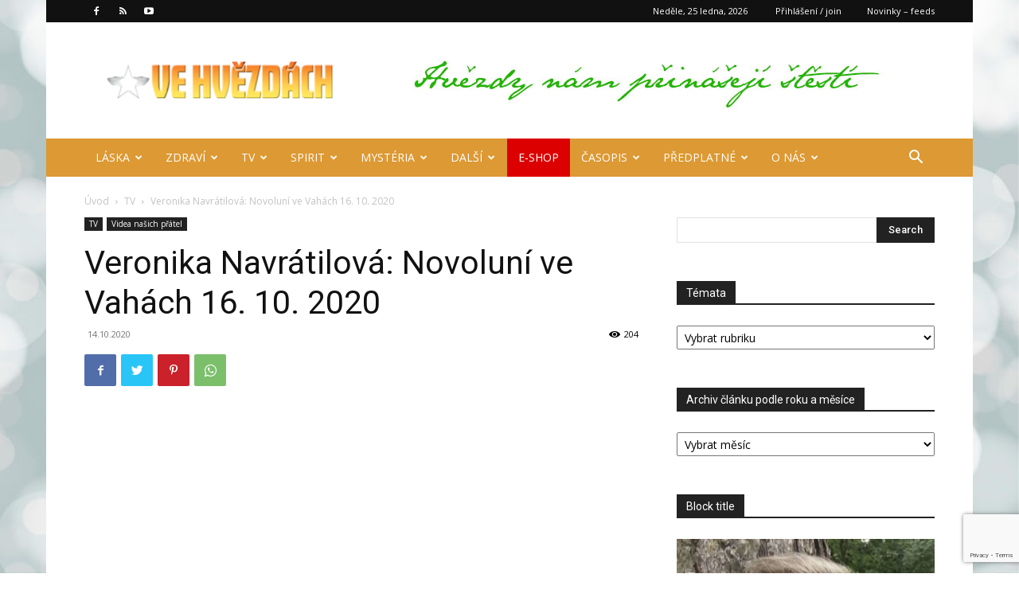

--- FILE ---
content_type: text/html; charset=UTF-8
request_url: https://vehvezdach.cz/veronika-navratilova-novoluni-ve-vahach-16-10-2020/
body_size: 54700
content:
<!doctype html >
<!--[if IE 8]>    <html class="ie8" lang="en"> <![endif]-->
<!--[if IE 9]>    <html class="ie9" lang="en"> <![endif]-->
<!--[if gt IE 8]><!--> <html lang="cs"> <!--<![endif]-->
<head>
    <title>Veronika Navrátilová: Novoluní ve Vahách 16. 10. 2020 - Ve hvězdách TV</title>
    <meta charset="UTF-8" />
    <meta name="viewport" content="width=device-width, initial-scale=1.0">
    <link rel="pingback" href="https://vehvezdach.cz/xmlrpc.php" />
    <meta name='robots' content='index, follow, max-image-preview:large, max-snippet:-1, max-video-preview:-1' />

	<!-- This site is optimized with the Yoast SEO plugin v26.8 - https://yoast.com/product/yoast-seo-wordpress/ -->
	<link rel="canonical" href="https://vehvezdach.cz/veronika-navratilova-novoluni-ve-vahach-16-10-2020/" />
	<meta property="og:locale" content="cs_CZ" />
	<meta property="og:type" content="article" />
	<meta property="og:title" content="Veronika Navrátilová: Novoluní ve Vahách 16. 10. 2020 - Ve hvězdách TV" />
	<meta property="og:description" content="Astroložka Veronika Navrátilová popisuje vliv Novoluní ve Vahách 16. 10. 2020. WEB: http://ctuhoroskopy.cz/ Video: Veronika Navrátilová Zdroj: YouTube.com Časopis Ve hvězdách si lze předplatit prostřednictvím non stop linky předplatného + 420 777 157 435, e-mail: info@astrolife.cz (roční předplatné 240 Kč, na 2 roky 480 Kč), pro Slovensko na telefonních číslech +420 249 893 566, 3563, [&hellip;]" />
	<meta property="og:url" content="https://vehvezdach.cz/veronika-navratilova-novoluni-ve-vahach-16-10-2020/" />
	<meta property="og:site_name" content="Ve hvězdách TV" />
	<meta property="article:publisher" content="https://www.facebook.com/Ve-hv%c4%9bzd%c3%a1ch-215407305334509/" />
	<meta property="article:published_time" content="2020-10-14T06:47:41+00:00" />
	<meta property="og:image" content="https://vehvezdach.cz/domains/vehvezdach.cz/wp-content//uploads/2020/10/maxresdefault-8.jpg" />
	<meta property="og:image:width" content="1280" />
	<meta property="og:image:height" content="720" />
	<meta property="og:image:type" content="image/jpeg" />
	<meta name="author" content="Roman Zahrádka" />
	<meta name="twitter:card" content="summary_large_image" />
	<meta name="twitter:label1" content="Napsal(a)" />
	<meta name="twitter:data1" content="Roman Zahrádka" />
	<script type="application/ld+json" class="yoast-schema-graph">{"@context":"https://schema.org","@graph":[{"@type":"Article","@id":"https://vehvezdach.cz/veronika-navratilova-novoluni-ve-vahach-16-10-2020/#article","isPartOf":{"@id":"https://vehvezdach.cz/veronika-navratilova-novoluni-ve-vahach-16-10-2020/"},"author":{"name":"Roman Zahrádka","@id":"https://vehvezdach.cz/#/schema/person/9d18502baaf5fb6b0e03add1a916a1bf"},"headline":"Veronika Navrátilová: Novoluní ve Vahách 16. 10. 2020","datePublished":"2020-10-14T06:47:41+00:00","mainEntityOfPage":{"@id":"https://vehvezdach.cz/veronika-navratilova-novoluni-ve-vahach-16-10-2020/"},"wordCount":69,"image":{"@id":"https://vehvezdach.cz/veronika-navratilova-novoluni-ve-vahach-16-10-2020/#primaryimage"},"thumbnailUrl":"https://vehvezdach.cz/domains/vehvezdach.cz/wp-content//uploads/2020/10/maxresdefault-8.jpg","articleSection":["TV","Videa našich přátel"],"inLanguage":"cs"},{"@type":"WebPage","@id":"https://vehvezdach.cz/veronika-navratilova-novoluni-ve-vahach-16-10-2020/","url":"https://vehvezdach.cz/veronika-navratilova-novoluni-ve-vahach-16-10-2020/","name":"Veronika Navrátilová: Novoluní ve Vahách 16. 10. 2020 - Ve hvězdách TV","isPartOf":{"@id":"https://vehvezdach.cz/#website"},"primaryImageOfPage":{"@id":"https://vehvezdach.cz/veronika-navratilova-novoluni-ve-vahach-16-10-2020/#primaryimage"},"image":{"@id":"https://vehvezdach.cz/veronika-navratilova-novoluni-ve-vahach-16-10-2020/#primaryimage"},"thumbnailUrl":"https://vehvezdach.cz/domains/vehvezdach.cz/wp-content//uploads/2020/10/maxresdefault-8.jpg","datePublished":"2020-10-14T06:47:41+00:00","author":{"@id":"https://vehvezdach.cz/#/schema/person/9d18502baaf5fb6b0e03add1a916a1bf"},"breadcrumb":{"@id":"https://vehvezdach.cz/veronika-navratilova-novoluni-ve-vahach-16-10-2020/#breadcrumb"},"inLanguage":"cs","potentialAction":[{"@type":"ReadAction","target":["https://vehvezdach.cz/veronika-navratilova-novoluni-ve-vahach-16-10-2020/"]}]},{"@type":"ImageObject","inLanguage":"cs","@id":"https://vehvezdach.cz/veronika-navratilova-novoluni-ve-vahach-16-10-2020/#primaryimage","url":"https://vehvezdach.cz/domains/vehvezdach.cz/wp-content//uploads/2020/10/maxresdefault-8.jpg","contentUrl":"https://vehvezdach.cz/domains/vehvezdach.cz/wp-content//uploads/2020/10/maxresdefault-8.jpg","width":1280,"height":720},{"@type":"BreadcrumbList","@id":"https://vehvezdach.cz/veronika-navratilova-novoluni-ve-vahach-16-10-2020/#breadcrumb","itemListElement":[{"@type":"ListItem","position":1,"name":"Domů","item":"https://vehvezdach.cz/"},{"@type":"ListItem","position":2,"name":"Veronika Navrátilová: Novoluní ve Vahách 16. 10. 2020"}]},{"@type":"WebSite","@id":"https://vehvezdach.cz/#website","url":"https://vehvezdach.cz/","name":"Ve hvězdách TV","description":"internetová televize","potentialAction":[{"@type":"SearchAction","target":{"@type":"EntryPoint","urlTemplate":"https://vehvezdach.cz/?s={search_term_string}"},"query-input":{"@type":"PropertyValueSpecification","valueRequired":true,"valueName":"search_term_string"}}],"inLanguage":"cs"},{"@type":"Person","@id":"https://vehvezdach.cz/#/schema/person/9d18502baaf5fb6b0e03add1a916a1bf","name":"Roman Zahrádka","image":{"@type":"ImageObject","inLanguage":"cs","@id":"https://vehvezdach.cz/#/schema/person/image/","url":"https://secure.gravatar.com/avatar/55af489efb425262881c9610c63396414ba059afd8a7e5a7bfb49dbb3ea70ec1?s=96&r=g","contentUrl":"https://secure.gravatar.com/avatar/55af489efb425262881c9610c63396414ba059afd8a7e5a7bfb49dbb3ea70ec1?s=96&r=g","caption":"Roman Zahrádka"},"url":"https://vehvezdach.cz/author/zahradka/"}]}</script>
	<!-- / Yoast SEO plugin. -->


<link rel='dns-prefetch' href='//www.googletagmanager.com' />
<link rel='dns-prefetch' href='//fonts.googleapis.com' />
<link rel='dns-prefetch' href='//pagead2.googlesyndication.com' />
<link rel="alternate" type="application/rss+xml" title="Ve hvězdách TV &raquo; RSS zdroj" href="https://vehvezdach.cz/feed/" />
<link rel="alternate" type="application/rss+xml" title="Ve hvězdách TV &raquo; RSS komentářů" href="https://vehvezdach.cz/comments/feed/" />
<link rel="alternate" type="application/rss+xml" title="Ve hvězdách TV &raquo; RSS komentářů pro Veronika Navrátilová: Novoluní ve Vahách 16. 10. 2020" href="https://vehvezdach.cz/veronika-navratilova-novoluni-ve-vahach-16-10-2020/feed/" />
<link rel="alternate" title="oEmbed (JSON)" type="application/json+oembed" href="https://vehvezdach.cz/wp-json/oembed/1.0/embed?url=https%3A%2F%2Fvehvezdach.cz%2Fveronika-navratilova-novoluni-ve-vahach-16-10-2020%2F" />
<link rel="alternate" title="oEmbed (XML)" type="text/xml+oembed" href="https://vehvezdach.cz/wp-json/oembed/1.0/embed?url=https%3A%2F%2Fvehvezdach.cz%2Fveronika-navratilova-novoluni-ve-vahach-16-10-2020%2F&#038;format=xml" />
<style id='wp-img-auto-sizes-contain-inline-css' type='text/css'>
img:is([sizes=auto i],[sizes^="auto," i]){contain-intrinsic-size:3000px 1500px}
/*# sourceURL=wp-img-auto-sizes-contain-inline-css */
</style>
<link rel='stylesheet' id='eMember.style-css' href='https://vehvezdach.cz/domains/vehvezdach.cz/wp-content/plugins/wp-eMember/css/eMember_style.css?ver=10.5.1' type='text/css' media='all' />
<link rel='stylesheet' id='jquery.fileuploader-css' href='https://vehvezdach.cz/domains/vehvezdach.cz/wp-content/plugins/wp-eMember/css/jquery.fileuploader.css?ver=10.5.1' type='text/css' media='all' />
<link rel='stylesheet' id='validationEngine.jquery-css' href='https://vehvezdach.cz/domains/vehvezdach.cz/wp-content/plugins/wp-eMember/css/validationEngine.jquery.css?ver=10.5.1' type='text/css' media='all' />
<link rel='stylesheet' id='wpra-lightbox-css' href='https://vehvezdach.cz/domains/vehvezdach.cz/wp-content/plugins/wp-rss-aggregator/core/css/jquery-colorbox.css?ver=1.4.33' type='text/css' media='all' />
<style id='wp-emoji-styles-inline-css' type='text/css'>

	img.wp-smiley, img.emoji {
		display: inline !important;
		border: none !important;
		box-shadow: none !important;
		height: 1em !important;
		width: 1em !important;
		margin: 0 0.07em !important;
		vertical-align: -0.1em !important;
		background: none !important;
		padding: 0 !important;
	}
/*# sourceURL=wp-emoji-styles-inline-css */
</style>
<style id='wp-block-library-inline-css' type='text/css'>
:root{--wp-block-synced-color:#7a00df;--wp-block-synced-color--rgb:122,0,223;--wp-bound-block-color:var(--wp-block-synced-color);--wp-editor-canvas-background:#ddd;--wp-admin-theme-color:#007cba;--wp-admin-theme-color--rgb:0,124,186;--wp-admin-theme-color-darker-10:#006ba1;--wp-admin-theme-color-darker-10--rgb:0,107,160.5;--wp-admin-theme-color-darker-20:#005a87;--wp-admin-theme-color-darker-20--rgb:0,90,135;--wp-admin-border-width-focus:2px}@media (min-resolution:192dpi){:root{--wp-admin-border-width-focus:1.5px}}.wp-element-button{cursor:pointer}:root .has-very-light-gray-background-color{background-color:#eee}:root .has-very-dark-gray-background-color{background-color:#313131}:root .has-very-light-gray-color{color:#eee}:root .has-very-dark-gray-color{color:#313131}:root .has-vivid-green-cyan-to-vivid-cyan-blue-gradient-background{background:linear-gradient(135deg,#00d084,#0693e3)}:root .has-purple-crush-gradient-background{background:linear-gradient(135deg,#34e2e4,#4721fb 50%,#ab1dfe)}:root .has-hazy-dawn-gradient-background{background:linear-gradient(135deg,#faaca8,#dad0ec)}:root .has-subdued-olive-gradient-background{background:linear-gradient(135deg,#fafae1,#67a671)}:root .has-atomic-cream-gradient-background{background:linear-gradient(135deg,#fdd79a,#004a59)}:root .has-nightshade-gradient-background{background:linear-gradient(135deg,#330968,#31cdcf)}:root .has-midnight-gradient-background{background:linear-gradient(135deg,#020381,#2874fc)}:root{--wp--preset--font-size--normal:16px;--wp--preset--font-size--huge:42px}.has-regular-font-size{font-size:1em}.has-larger-font-size{font-size:2.625em}.has-normal-font-size{font-size:var(--wp--preset--font-size--normal)}.has-huge-font-size{font-size:var(--wp--preset--font-size--huge)}.has-text-align-center{text-align:center}.has-text-align-left{text-align:left}.has-text-align-right{text-align:right}.has-fit-text{white-space:nowrap!important}#end-resizable-editor-section{display:none}.aligncenter{clear:both}.items-justified-left{justify-content:flex-start}.items-justified-center{justify-content:center}.items-justified-right{justify-content:flex-end}.items-justified-space-between{justify-content:space-between}.screen-reader-text{border:0;clip-path:inset(50%);height:1px;margin:-1px;overflow:hidden;padding:0;position:absolute;width:1px;word-wrap:normal!important}.screen-reader-text:focus{background-color:#ddd;clip-path:none;color:#444;display:block;font-size:1em;height:auto;left:5px;line-height:normal;padding:15px 23px 14px;text-decoration:none;top:5px;width:auto;z-index:100000}html :where(.has-border-color){border-style:solid}html :where([style*=border-top-color]){border-top-style:solid}html :where([style*=border-right-color]){border-right-style:solid}html :where([style*=border-bottom-color]){border-bottom-style:solid}html :where([style*=border-left-color]){border-left-style:solid}html :where([style*=border-width]){border-style:solid}html :where([style*=border-top-width]){border-top-style:solid}html :where([style*=border-right-width]){border-right-style:solid}html :where([style*=border-bottom-width]){border-bottom-style:solid}html :where([style*=border-left-width]){border-left-style:solid}html :where(img[class*=wp-image-]){height:auto;max-width:100%}:where(figure){margin:0 0 1em}html :where(.is-position-sticky){--wp-admin--admin-bar--position-offset:var(--wp-admin--admin-bar--height,0px)}@media screen and (max-width:600px){html :where(.is-position-sticky){--wp-admin--admin-bar--position-offset:0px}}

/*# sourceURL=wp-block-library-inline-css */
</style><style id='global-styles-inline-css' type='text/css'>
:root{--wp--preset--aspect-ratio--square: 1;--wp--preset--aspect-ratio--4-3: 4/3;--wp--preset--aspect-ratio--3-4: 3/4;--wp--preset--aspect-ratio--3-2: 3/2;--wp--preset--aspect-ratio--2-3: 2/3;--wp--preset--aspect-ratio--16-9: 16/9;--wp--preset--aspect-ratio--9-16: 9/16;--wp--preset--color--black: #000000;--wp--preset--color--cyan-bluish-gray: #abb8c3;--wp--preset--color--white: #ffffff;--wp--preset--color--pale-pink: #f78da7;--wp--preset--color--vivid-red: #cf2e2e;--wp--preset--color--luminous-vivid-orange: #ff6900;--wp--preset--color--luminous-vivid-amber: #fcb900;--wp--preset--color--light-green-cyan: #7bdcb5;--wp--preset--color--vivid-green-cyan: #00d084;--wp--preset--color--pale-cyan-blue: #8ed1fc;--wp--preset--color--vivid-cyan-blue: #0693e3;--wp--preset--color--vivid-purple: #9b51e0;--wp--preset--gradient--vivid-cyan-blue-to-vivid-purple: linear-gradient(135deg,rgb(6,147,227) 0%,rgb(155,81,224) 100%);--wp--preset--gradient--light-green-cyan-to-vivid-green-cyan: linear-gradient(135deg,rgb(122,220,180) 0%,rgb(0,208,130) 100%);--wp--preset--gradient--luminous-vivid-amber-to-luminous-vivid-orange: linear-gradient(135deg,rgb(252,185,0) 0%,rgb(255,105,0) 100%);--wp--preset--gradient--luminous-vivid-orange-to-vivid-red: linear-gradient(135deg,rgb(255,105,0) 0%,rgb(207,46,46) 100%);--wp--preset--gradient--very-light-gray-to-cyan-bluish-gray: linear-gradient(135deg,rgb(238,238,238) 0%,rgb(169,184,195) 100%);--wp--preset--gradient--cool-to-warm-spectrum: linear-gradient(135deg,rgb(74,234,220) 0%,rgb(151,120,209) 20%,rgb(207,42,186) 40%,rgb(238,44,130) 60%,rgb(251,105,98) 80%,rgb(254,248,76) 100%);--wp--preset--gradient--blush-light-purple: linear-gradient(135deg,rgb(255,206,236) 0%,rgb(152,150,240) 100%);--wp--preset--gradient--blush-bordeaux: linear-gradient(135deg,rgb(254,205,165) 0%,rgb(254,45,45) 50%,rgb(107,0,62) 100%);--wp--preset--gradient--luminous-dusk: linear-gradient(135deg,rgb(255,203,112) 0%,rgb(199,81,192) 50%,rgb(65,88,208) 100%);--wp--preset--gradient--pale-ocean: linear-gradient(135deg,rgb(255,245,203) 0%,rgb(182,227,212) 50%,rgb(51,167,181) 100%);--wp--preset--gradient--electric-grass: linear-gradient(135deg,rgb(202,248,128) 0%,rgb(113,206,126) 100%);--wp--preset--gradient--midnight: linear-gradient(135deg,rgb(2,3,129) 0%,rgb(40,116,252) 100%);--wp--preset--font-size--small: 11px;--wp--preset--font-size--medium: 20px;--wp--preset--font-size--large: 32px;--wp--preset--font-size--x-large: 42px;--wp--preset--font-size--regular: 15px;--wp--preset--font-size--larger: 50px;--wp--preset--spacing--20: 0.44rem;--wp--preset--spacing--30: 0.67rem;--wp--preset--spacing--40: 1rem;--wp--preset--spacing--50: 1.5rem;--wp--preset--spacing--60: 2.25rem;--wp--preset--spacing--70: 3.38rem;--wp--preset--spacing--80: 5.06rem;--wp--preset--shadow--natural: 6px 6px 9px rgba(0, 0, 0, 0.2);--wp--preset--shadow--deep: 12px 12px 50px rgba(0, 0, 0, 0.4);--wp--preset--shadow--sharp: 6px 6px 0px rgba(0, 0, 0, 0.2);--wp--preset--shadow--outlined: 6px 6px 0px -3px rgb(255, 255, 255), 6px 6px rgb(0, 0, 0);--wp--preset--shadow--crisp: 6px 6px 0px rgb(0, 0, 0);}:where(.is-layout-flex){gap: 0.5em;}:where(.is-layout-grid){gap: 0.5em;}body .is-layout-flex{display: flex;}.is-layout-flex{flex-wrap: wrap;align-items: center;}.is-layout-flex > :is(*, div){margin: 0;}body .is-layout-grid{display: grid;}.is-layout-grid > :is(*, div){margin: 0;}:where(.wp-block-columns.is-layout-flex){gap: 2em;}:where(.wp-block-columns.is-layout-grid){gap: 2em;}:where(.wp-block-post-template.is-layout-flex){gap: 1.25em;}:where(.wp-block-post-template.is-layout-grid){gap: 1.25em;}.has-black-color{color: var(--wp--preset--color--black) !important;}.has-cyan-bluish-gray-color{color: var(--wp--preset--color--cyan-bluish-gray) !important;}.has-white-color{color: var(--wp--preset--color--white) !important;}.has-pale-pink-color{color: var(--wp--preset--color--pale-pink) !important;}.has-vivid-red-color{color: var(--wp--preset--color--vivid-red) !important;}.has-luminous-vivid-orange-color{color: var(--wp--preset--color--luminous-vivid-orange) !important;}.has-luminous-vivid-amber-color{color: var(--wp--preset--color--luminous-vivid-amber) !important;}.has-light-green-cyan-color{color: var(--wp--preset--color--light-green-cyan) !important;}.has-vivid-green-cyan-color{color: var(--wp--preset--color--vivid-green-cyan) !important;}.has-pale-cyan-blue-color{color: var(--wp--preset--color--pale-cyan-blue) !important;}.has-vivid-cyan-blue-color{color: var(--wp--preset--color--vivid-cyan-blue) !important;}.has-vivid-purple-color{color: var(--wp--preset--color--vivid-purple) !important;}.has-black-background-color{background-color: var(--wp--preset--color--black) !important;}.has-cyan-bluish-gray-background-color{background-color: var(--wp--preset--color--cyan-bluish-gray) !important;}.has-white-background-color{background-color: var(--wp--preset--color--white) !important;}.has-pale-pink-background-color{background-color: var(--wp--preset--color--pale-pink) !important;}.has-vivid-red-background-color{background-color: var(--wp--preset--color--vivid-red) !important;}.has-luminous-vivid-orange-background-color{background-color: var(--wp--preset--color--luminous-vivid-orange) !important;}.has-luminous-vivid-amber-background-color{background-color: var(--wp--preset--color--luminous-vivid-amber) !important;}.has-light-green-cyan-background-color{background-color: var(--wp--preset--color--light-green-cyan) !important;}.has-vivid-green-cyan-background-color{background-color: var(--wp--preset--color--vivid-green-cyan) !important;}.has-pale-cyan-blue-background-color{background-color: var(--wp--preset--color--pale-cyan-blue) !important;}.has-vivid-cyan-blue-background-color{background-color: var(--wp--preset--color--vivid-cyan-blue) !important;}.has-vivid-purple-background-color{background-color: var(--wp--preset--color--vivid-purple) !important;}.has-black-border-color{border-color: var(--wp--preset--color--black) !important;}.has-cyan-bluish-gray-border-color{border-color: var(--wp--preset--color--cyan-bluish-gray) !important;}.has-white-border-color{border-color: var(--wp--preset--color--white) !important;}.has-pale-pink-border-color{border-color: var(--wp--preset--color--pale-pink) !important;}.has-vivid-red-border-color{border-color: var(--wp--preset--color--vivid-red) !important;}.has-luminous-vivid-orange-border-color{border-color: var(--wp--preset--color--luminous-vivid-orange) !important;}.has-luminous-vivid-amber-border-color{border-color: var(--wp--preset--color--luminous-vivid-amber) !important;}.has-light-green-cyan-border-color{border-color: var(--wp--preset--color--light-green-cyan) !important;}.has-vivid-green-cyan-border-color{border-color: var(--wp--preset--color--vivid-green-cyan) !important;}.has-pale-cyan-blue-border-color{border-color: var(--wp--preset--color--pale-cyan-blue) !important;}.has-vivid-cyan-blue-border-color{border-color: var(--wp--preset--color--vivid-cyan-blue) !important;}.has-vivid-purple-border-color{border-color: var(--wp--preset--color--vivid-purple) !important;}.has-vivid-cyan-blue-to-vivid-purple-gradient-background{background: var(--wp--preset--gradient--vivid-cyan-blue-to-vivid-purple) !important;}.has-light-green-cyan-to-vivid-green-cyan-gradient-background{background: var(--wp--preset--gradient--light-green-cyan-to-vivid-green-cyan) !important;}.has-luminous-vivid-amber-to-luminous-vivid-orange-gradient-background{background: var(--wp--preset--gradient--luminous-vivid-amber-to-luminous-vivid-orange) !important;}.has-luminous-vivid-orange-to-vivid-red-gradient-background{background: var(--wp--preset--gradient--luminous-vivid-orange-to-vivid-red) !important;}.has-very-light-gray-to-cyan-bluish-gray-gradient-background{background: var(--wp--preset--gradient--very-light-gray-to-cyan-bluish-gray) !important;}.has-cool-to-warm-spectrum-gradient-background{background: var(--wp--preset--gradient--cool-to-warm-spectrum) !important;}.has-blush-light-purple-gradient-background{background: var(--wp--preset--gradient--blush-light-purple) !important;}.has-blush-bordeaux-gradient-background{background: var(--wp--preset--gradient--blush-bordeaux) !important;}.has-luminous-dusk-gradient-background{background: var(--wp--preset--gradient--luminous-dusk) !important;}.has-pale-ocean-gradient-background{background: var(--wp--preset--gradient--pale-ocean) !important;}.has-electric-grass-gradient-background{background: var(--wp--preset--gradient--electric-grass) !important;}.has-midnight-gradient-background{background: var(--wp--preset--gradient--midnight) !important;}.has-small-font-size{font-size: var(--wp--preset--font-size--small) !important;}.has-medium-font-size{font-size: var(--wp--preset--font-size--medium) !important;}.has-large-font-size{font-size: var(--wp--preset--font-size--large) !important;}.has-x-large-font-size{font-size: var(--wp--preset--font-size--x-large) !important;}
/*# sourceURL=global-styles-inline-css */
</style>

<style id='classic-theme-styles-inline-css' type='text/css'>
/*! This file is auto-generated */
.wp-block-button__link{color:#fff;background-color:#32373c;border-radius:9999px;box-shadow:none;text-decoration:none;padding:calc(.667em + 2px) calc(1.333em + 2px);font-size:1.125em}.wp-block-file__button{background:#32373c;color:#fff;text-decoration:none}
/*# sourceURL=/wp-includes/css/classic-themes.min.css */
</style>
<link rel='stylesheet' id='contact-form-7-css' href='https://vehvezdach.cz/domains/vehvezdach.cz/wp-content/plugins/contact-form-7/includes/css/styles.css?ver=6.1.4' type='text/css' media='all' />
<link rel='stylesheet' id='td-plugin-multi-purpose-css' href='https://vehvezdach.cz/domains/vehvezdach.cz/wp-content/plugins/td-composer/td-multi-purpose/style.css?ver=3dc090e4a6dd4d9e8f4a61e980b31fd9' type='text/css' media='all' />
<link rel='stylesheet' id='google-fonts-style-css' href='https://fonts.googleapis.com/css?family=Open+Sans%3A400%2C600%2C700%7CRoboto%3A400%2C500%2C700&#038;display=swap&#038;ver=12.3.1' type='text/css' media='all' />
<link rel='stylesheet' id='td-theme-css' href='https://vehvezdach.cz/domains/vehvezdach.cz/wp-content//themes/Newspaper/style.css?ver=12.3.1' type='text/css' media='all' />
<style id='td-theme-inline-css' type='text/css'>
    
        @media (max-width: 767px) {
            .td-header-desktop-wrap {
                display: none;
            }
        }
        @media (min-width: 767px) {
            .td-header-mobile-wrap {
                display: none;
            }
        }
    
	
/*# sourceURL=td-theme-inline-css */
</style>
<link rel='stylesheet' id='js_composer_front-css' href='https://vehvezdach.cz/domains/vehvezdach.cz/wp-content/plugins/js_composer/assets/css/js_composer.min.css?ver=7.6' type='text/css' media='all' />
<link rel='stylesheet' id='td-legacy-framework-front-style-css' href='https://vehvezdach.cz/domains/vehvezdach.cz/wp-content/plugins/td-composer/legacy/Newspaper/assets/css/td_legacy_main.css?ver=3dc090e4a6dd4d9e8f4a61e980b31fd9' type='text/css' media='all' />
<link rel='stylesheet' id='td-standard-pack-framework-front-style-css' href='https://vehvezdach.cz/domains/vehvezdach.cz/wp-content/plugins/td-standard-pack/Newspaper/assets/css/td_standard_pack_main.css?ver=d39710269e5f4389cf7661fe4fdc36f9' type='text/css' media='all' />
<link rel='stylesheet' id='tdb_style_cloud_templates_front-css' href='https://vehvezdach.cz/domains/vehvezdach.cz/wp-content/plugins/td-cloud-library/assets/css/tdb_main.css?ver=1182d95cb199c23e56f61364ae38f2e7' type='text/css' media='all' />
<script type="text/javascript" src="https://vehvezdach.cz/wp-includes/js/jquery/jquery.min.js?ver=3.7.1" id="jquery-core-js"></script>
<script type="text/javascript" src="https://vehvezdach.cz/wp-includes/js/jquery/jquery-migrate.min.js?ver=3.4.1" id="jquery-migrate-js"></script>
<script type="text/javascript" src="https://vehvezdach.cz/domains/vehvezdach.cz/wp-content/plugins/wp-eMember/js/jquery.fileuploader.js?ver=10.5.1" id="jquery.fileuploader-js"></script>
<script type="text/javascript" src="https://vehvezdach.cz/domains/vehvezdach.cz/wp-content/plugins/wp-eMember/js/jquery.validationEngine.js?ver=10.5.1" id="jquery.validationEngine-js"></script>
<script type="text/javascript" src="https://vehvezdach.cz/domains/vehvezdach.cz/wp-content/plugins/wp-eMember/js/jquery.libs.js?ver=10.5.1" id="jquery.libs-js"></script>

<!-- Google tag (gtag.js) snippet added by Site Kit -->
<!-- Google Analytics snippet added by Site Kit -->
<script type="text/javascript" src="https://www.googletagmanager.com/gtag/js?id=G-0RV43P0247" id="google_gtagjs-js" async></script>
<script type="text/javascript" id="google_gtagjs-js-after">
/* <![CDATA[ */
window.dataLayer = window.dataLayer || [];function gtag(){dataLayer.push(arguments);}
gtag("set","linker",{"domains":["vehvezdach.cz"]});
gtag("js", new Date());
gtag("set", "developer_id.dZTNiMT", true);
gtag("config", "G-0RV43P0247");
//# sourceURL=google_gtagjs-js-after
/* ]]> */
</script>
<script></script><link rel="https://api.w.org/" href="https://vehvezdach.cz/wp-json/" /><link rel="alternate" title="JSON" type="application/json" href="https://vehvezdach.cz/wp-json/wp/v2/posts/19657" /><link rel="EditURI" type="application/rsd+xml" title="RSD" href="https://vehvezdach.cz/xmlrpc.php?rsd" />
<meta name="generator" content="WordPress 6.9" />
<link rel='shortlink' href='https://vehvezdach.cz/?p=19657' />
<meta name="generator" content="Site Kit by Google 1.170.0" />
<!-- WP eMember plugin v10.5.1 - http://www.tipsandtricks-hq.com/wordpress-emember-easy-to-use-wordpress-membership-plugin-1706 -->
<script type="text/javascript">
    /* <![CDATA[ */
    jQuery(document).ready(function($) {
            $(".ememberbookmarkbutton").find("a").click(function(e) {
                e.preventDefault();
                var id = jQuery(this).attr("href");
                if (!id)
                    return;
                var $this = this;
                $.get('https://vehvezdach.cz/wp-admin/admin-ajax.php',
                        {event: "bookmark_ajax",
                            action: "bookmark_ajax",
                            id: id,
                            "_ajax_nonce": "e2a167a2dc"},
                function(data) {
                    $($this).parent().html(data.msg);
                },
                        "json"
                        );
            });
        function get_redirect_url($redirects) {
            var $after_login_page = '';
            if ($redirects.own)
                return $redirects.own;
            if ($redirects.level)
                return $redirects.level;
            if ($after_login_page)
                return $after_login_page;
            return '';
        }
    });
    /* ]]> */
</script>
<!--[if lt IE 9]><script src="https://cdnjs.cloudflare.com/ajax/libs/html5shiv/3.7.3/html5shiv.js"></script><![endif]-->
        <script>
        window.tdb_global_vars = {"wpRestUrl":"https:\/\/vehvezdach.cz\/wp-json\/","permalinkStructure":"\/%postname%\/"};
        window.tdb_p_autoload_vars = {"isAjax":false,"isAdminBarShowing":false,"autoloadScrollPercent":50,"postAutoloadStatus":"off","origPostEditUrl":null};
    </script>
    
    <style id="tdb-global-colors">
        :root {--accent-color: #fff;}
    </style>
	

<!-- Google AdSense meta tags added by Site Kit -->
<meta name="google-adsense-platform-account" content="ca-host-pub-2644536267352236">
<meta name="google-adsense-platform-domain" content="sitekit.withgoogle.com">
<!-- End Google AdSense meta tags added by Site Kit -->
<meta name="generator" content="Powered by WPBakery Page Builder - drag and drop page builder for WordPress."/>

<!-- Google AdSense snippet added by Site Kit -->
<script type="text/javascript" async="async" src="https://pagead2.googlesyndication.com/pagead/js/adsbygoogle.js?client=ca-pub-1840792023040285&amp;host=ca-host-pub-2644536267352236" crossorigin="anonymous"></script>

<!-- End Google AdSense snippet added by Site Kit -->

<!-- JS generated by theme -->

<script>
    
    

	    var tdBlocksArray = []; //here we store all the items for the current page

	    //td_block class - each ajax block uses a object of this class for requests
	    function tdBlock() {
		    this.id = '';
		    this.block_type = 1; //block type id (1-234 etc)
		    this.atts = '';
		    this.td_column_number = '';
		    this.td_current_page = 1; //
		    this.post_count = 0; //from wp
		    this.found_posts = 0; //from wp
		    this.max_num_pages = 0; //from wp
		    this.td_filter_value = ''; //current live filter value
		    this.is_ajax_running = false;
		    this.td_user_action = ''; // load more or infinite loader (used by the animation)
		    this.header_color = '';
		    this.ajax_pagination_infinite_stop = ''; //show load more at page x
	    }


        // td_js_generator - mini detector
        (function(){
            var htmlTag = document.getElementsByTagName("html")[0];

	        if ( navigator.userAgent.indexOf("MSIE 10.0") > -1 ) {
                htmlTag.className += ' ie10';
            }

            if ( !!navigator.userAgent.match(/Trident.*rv\:11\./) ) {
                htmlTag.className += ' ie11';
            }

	        if ( navigator.userAgent.indexOf("Edge") > -1 ) {
                htmlTag.className += ' ieEdge';
            }

            if ( /(iPad|iPhone|iPod)/g.test(navigator.userAgent) ) {
                htmlTag.className += ' td-md-is-ios';
            }

            var user_agent = navigator.userAgent.toLowerCase();
            if ( user_agent.indexOf("android") > -1 ) {
                htmlTag.className += ' td-md-is-android';
            }

            if ( -1 !== navigator.userAgent.indexOf('Mac OS X')  ) {
                htmlTag.className += ' td-md-is-os-x';
            }

            if ( /chrom(e|ium)/.test(navigator.userAgent.toLowerCase()) ) {
               htmlTag.className += ' td-md-is-chrome';
            }

            if ( -1 !== navigator.userAgent.indexOf('Firefox') ) {
                htmlTag.className += ' td-md-is-firefox';
            }

            if ( -1 !== navigator.userAgent.indexOf('Safari') && -1 === navigator.userAgent.indexOf('Chrome') ) {
                htmlTag.className += ' td-md-is-safari';
            }

            if( -1 !== navigator.userAgent.indexOf('IEMobile') ){
                htmlTag.className += ' td-md-is-iemobile';
            }

        })();




        var tdLocalCache = {};

        ( function () {
            "use strict";

            tdLocalCache = {
                data: {},
                remove: function (resource_id) {
                    delete tdLocalCache.data[resource_id];
                },
                exist: function (resource_id) {
                    return tdLocalCache.data.hasOwnProperty(resource_id) && tdLocalCache.data[resource_id] !== null;
                },
                get: function (resource_id) {
                    return tdLocalCache.data[resource_id];
                },
                set: function (resource_id, cachedData) {
                    tdLocalCache.remove(resource_id);
                    tdLocalCache.data[resource_id] = cachedData;
                }
            };
        })();

    
    
var td_viewport_interval_list=[{"limitBottom":767,"sidebarWidth":228},{"limitBottom":1018,"sidebarWidth":300},{"limitBottom":1140,"sidebarWidth":324}];
var tdc_is_installed="yes";
var td_ajax_url="https:\/\/vehvezdach.cz\/wp-admin\/admin-ajax.php?td_theme_name=Newspaper&v=12.3.1";
var td_get_template_directory_uri="https:\/\/vehvezdach.cz\/domains\/vehvezdach.cz\/wp-content\/plugins\/td-composer\/legacy\/common";
var tds_snap_menu="snap";
var tds_logo_on_sticky="";
var tds_header_style="3";
var td_please_wait="\u010dekejte pros\u00edm ...";
var td_email_user_pass_incorrect="Jm\u00e9no nebo heslo nen\u00ed spr\u00e1vn\u00e9!";
var td_email_user_incorrect="E-mail nebo u\u017eivatelsk\u00e9 jm\u00e9no nen\u00ed spr\u00e1vn\u00e9!";
var td_email_incorrect="Zadali jste \u0161patn\u00fd email";
var td_user_incorrect="Username incorrect!";
var td_email_user_empty="Email or username empty!";
var td_pass_empty="Pass empty!";
var td_pass_pattern_incorrect="Invalid Pass Pattern!";
var td_retype_pass_incorrect="Retyped Pass incorrect!";
var tds_more_articles_on_post_enable="";
var tds_more_articles_on_post_time_to_wait="";
var tds_more_articles_on_post_pages_distance_from_top=0;
var tds_theme_color_site_wide="#4db2ec";
var tds_smart_sidebar="enabled";
var tdThemeName="Newspaper";
var tdThemeNameWl="Newspaper";
var td_magnific_popup_translation_tPrev="P\u0159edchoz\u00ed (vlevo kl\u00e1vesa \u0161ipka)";
var td_magnific_popup_translation_tNext="Dal\u0161\u00ed (\u0161ipka vpravo)";
var td_magnific_popup_translation_tCounter="%curr% of %total%";
var td_magnific_popup_translation_ajax_tError="Obsah z %url% nelze na\u010d\u00edst.";
var td_magnific_popup_translation_image_tError="Obr\u00e1zek #%curr% nelze na\u010d\u00edst.";
var tdBlockNonce="52481ff2af";
var tdDateNamesI18n={"month_names":["Leden","\u00danor","B\u0159ezen","Duben","Kv\u011bten","\u010cerven","\u010cervenec","Srpen","Z\u00e1\u0159\u00ed","\u0158\u00edjen","Listopad","Prosinec"],"month_names_short":["Led","\u00dano","B\u0159e","Dub","Kv\u011b","\u010cvn","\u010cvc","Srp","Z\u00e1\u0159","\u0158\u00edj","Lis","Pro"],"day_names":["Ned\u011ble","Pond\u011bl\u00ed","\u00dater\u00fd","St\u0159eda","\u010ctvrtek","P\u00e1tek","Sobota"],"day_names_short":["Ne","Po","\u00dat","St","\u010ct","P\u00e1","So"]};
var tdb_modal_confirm="Save";
var tdb_modal_cancel="Cancel";
var tdb_modal_confirm_alt="Yes";
var tdb_modal_cancel_alt="No";
var td_ad_background_click_link="";
var td_ad_background_click_target="";
</script>

<!-- Google Tag Manager -->
<script>(function(w,d,s,l,i){w[l]=w[l]||[];w[l].push({'gtm.start':
new Date().getTime(),event:'gtm.js'});var f=d.getElementsByTagName(s)[0],
j=d.createElement(s),dl=l!='dataLayer'?'&l='+l:'';j.async=true;j.src=
'https://www.googletagmanager.com/gtm.js?id='+i+dl;f.parentNode.insertBefore(j,f);
})(window,document,'script','dataLayer','GTM-MK25Z7W');</script>
<!-- End Google Tag Manager -->


<script type="application/ld+json">
    {
        "@context": "http://schema.org",
        "@type": "BreadcrumbList",
        "itemListElement": [
            {
                "@type": "ListItem",
                "position": 1,
                "item": {
                    "@type": "WebSite",
                    "@id": "https://vehvezdach.cz/",
                    "name": "Úvod"
                }
            },
            {
                "@type": "ListItem",
                "position": 2,
                    "item": {
                    "@type": "WebPage",
                    "@id": "https://vehvezdach.cz/kategorie/tv/",
                    "name": "TV"
                }
            }
            ,{
                "@type": "ListItem",
                "position": 3,
                    "item": {
                    "@type": "WebPage",
                    "@id": "https://vehvezdach.cz/veronika-navratilova-novoluni-ve-vahach-16-10-2020/",
                    "name": "Veronika Navrátilová: Novoluní ve Vahách 16. 10. 2020"                                
                }
            }    
        ]
    }
</script>
<link rel="icon" href="https://vehvezdach.cz/domains/vehvezdach.cz/wp-content//uploads/2021/02/favicon.png" sizes="32x32" />
<link rel="icon" href="https://vehvezdach.cz/domains/vehvezdach.cz/wp-content//uploads/2021/02/favicon.png" sizes="192x192" />
<link rel="apple-touch-icon" href="https://vehvezdach.cz/domains/vehvezdach.cz/wp-content//uploads/2021/02/favicon.png" />
<meta name="msapplication-TileImage" content="https://vehvezdach.cz/domains/vehvezdach.cz/wp-content//uploads/2021/02/favicon.png" />

<!-- Button style compiled by theme -->

<style>
    
</style>

<noscript><style> .wpb_animate_when_almost_visible { opacity: 1; }</style></noscript>	<style id="tdw-css-placeholder"></style></head>

<body class="wp-singular post-template-default single single-post postid-19657 single-format-video wp-theme-Newspaper td-standard-pack veronika-navratilova-novoluni-ve-vahach-16-10-2020 global-block-template-1 wpb-js-composer js-comp-ver-7.6 vc_responsive td-boxed-layout" itemscope="itemscope" itemtype="https://schema.org/WebPage">
<!-- Google Tag Manager (noscript) -->
<noscript><iframe src="https://www.googletagmanager.com/ns.html?id=GTM-MK25Z7W"
height="0" width="0" style="display:none;visibility:hidden"></iframe></noscript>
<!-- End Google Tag Manager (noscript) -->
            <div class="td-scroll-up  td-hide-scroll-up-on-mob" style="display:none;"><i class="td-icon-menu-up"></i></div>
    
    <div class="td-menu-background" style="visibility:hidden"></div>
<div id="td-mobile-nav" style="visibility:hidden">
    <div class="td-mobile-container">
        <!-- mobile menu top section -->
        <div class="td-menu-socials-wrap">
            <!-- socials -->
            <div class="td-menu-socials">
                
        <span class="td-social-icon-wrap">
            <a target="_blank" href="https://www.facebook.com/Ve-hvězdách-215407305334509/" title="Facebook">
                <i class="td-icon-font td-icon-facebook"></i>
            </a>
        </span>
        <span class="td-social-icon-wrap">
            <a target="_blank" href="https://vehvezdach.cz/feed/" title="RSS">
                <i class="td-icon-font td-icon-rss"></i>
            </a>
        </span>
        <span class="td-social-icon-wrap">
            <a target="_blank" href="https://www.youtube.com/channel/UC1e50aWVFtl9VAGbLS8Y1BA" title="Youtube">
                <i class="td-icon-font td-icon-youtube"></i>
            </a>
        </span>            </div>
            <!-- close button -->
            <div class="td-mobile-close">
                <span><i class="td-icon-close-mobile"></i></span>
            </div>
        </div>

        <!-- login section -->
                    <div class="td-menu-login-section">
                
    <div class="td-guest-wrap">
        <div class="td-menu-login"><a id="login-link-mob">Přihlásit se</a></div>
    </div>
            </div>
        
        <!-- menu section -->
        <div class="td-mobile-content">
            <div class="menu-main-menu-container"><ul id="menu-main-menu" class="td-mobile-main-menu"><li id="menu-item-23" class="menu-item menu-item-type-custom menu-item-object-custom menu-item-home menu-item-first menu-item-23"><a href="https://vehvezdach.cz"><i class="fa fa-home td-only-icon"></i></a></li>
<li id="menu-item-1846" class="menu-item menu-item-type-taxonomy menu-item-object-category menu-item-has-children menu-item-1846"><a href="https://vehvezdach.cz/kategorie/laska/">Láska<i class="td-icon-menu-right td-element-after"></i></a>
<ul class="sub-menu">
	<li id="menu-item-0" class="menu-item-0"><a href="https://vehvezdach.cz/kategorie/laska/afirmace-a-citaty/">Afirmace a citáty</a></li>
	<li class="menu-item-0"><a href="https://vehvezdach.cz/kategorie/laska/aura/">Aura</a></li>
	<li class="menu-item-0"><a href="https://vehvezdach.cz/kategorie/laska/cakry/">Čakry</a></li>
	<li class="menu-item-0"><a href="https://vehvezdach.cz/kategorie/laska/citaty-a-moudra/">Citáty a moudra</a></li>
	<li class="menu-item-0"><a href="https://vehvezdach.cz/kategorie/laska/grafologie/">Grafologie</a></li>
	<li class="menu-item-0"><a href="https://vehvezdach.cz/kategorie/laska/joga/">Jóga</a></li>
	<li class="menu-item-0"><a href="https://vehvezdach.cz/kategorie/laska/laska-a-vztahy/">Láska a vztahy</a></li>
	<li class="menu-item-0"><a href="https://vehvezdach.cz/kategorie/laska/meditace/">Meditace</a></li>
	<li class="menu-item-0"><a href="https://vehvezdach.cz/kategorie/laska/na-slovicko-s-hvezdou/">Na slovíčko s hvězdou</a></li>
	<li class="menu-item-0"><a href="https://vehvezdach.cz/kategorie/laska/osobni-rozvoj/">Osobní rozvoj</a></li>
	<li class="menu-item-0"><a href="https://vehvezdach.cz/kategorie/laska/partnerske-vztahy/">Partnerské vztahy</a></li>
	<li class="menu-item-0"><a href="https://vehvezdach.cz/kategorie/laska/poezie/">Poezie</a></li>
	<li class="menu-item-0"><a href="https://vehvezdach.cz/kategorie/laska/sex-a-vztahy/">Sex a vztahy</a></li>
	<li class="menu-item-0"><a href="https://vehvezdach.cz/kategorie/laska/tantra/">Tantra</a></li>
	<li class="menu-item-0"><a href="https://vehvezdach.cz/kategorie/laska/vyzva/">Výzva</a></li>
	<li class="menu-item-0"><a href="https://vehvezdach.cz/kategorie/laska/z-romanovy-zahradky/">Z Romanovy Zahrádky</a></li>
</ul>
</li>
<li id="menu-item-19" class="menu-item menu-item-type-taxonomy menu-item-object-category menu-item-has-children menu-item-19"><a href="https://vehvezdach.cz/kategorie/zdravi/">Zdraví<i class="td-icon-menu-right td-element-after"></i></a>
<ul class="sub-menu">
	<li class="menu-item-0"><a href="https://vehvezdach.cz/kategorie/zdravi/ajurveda/">Ájurvéda</a></li>
	<li class="menu-item-0"><a href="https://vehvezdach.cz/kategorie/zdravi/alergie/">Alergie</a></li>
	<li class="menu-item-0"><a href="https://vehvezdach.cz/kategorie/zdravi/antioxidanty/">Antioxidanty</a></li>
	<li class="menu-item-0"><a href="https://vehvezdach.cz/kategorie/zdravi/aromaterapie/">Aromaterapie</a></li>
	<li class="menu-item-0"><a href="https://vehvezdach.cz/kategorie/zdravi/autopatie/">Autopatie</a></li>
	<li class="menu-item-0"><a href="https://vehvezdach.cz/kategorie/zdravi/bachova-kvetova-terapie/">Bachova květová terapie</a></li>
	<li class="menu-item-0"><a href="https://vehvezdach.cz/kategorie/zdravi/bylinky/">Bylinky</a></li>
	<li class="menu-item-0"><a href="https://vehvezdach.cz/kategorie/zdravi/caje/">Čaje</a></li>
	<li class="menu-item-0"><a href="https://vehvezdach.cz/kategorie/zdravi/dech/">Dech</a></li>
	<li class="menu-item-0"><a href="https://vehvezdach.cz/kategorie/zdravi/deprese/">Deprese</a></li>
	<li class="menu-item-0"><a href="https://vehvezdach.cz/kategorie/zdravi/deti/">Děti</a></li>
	<li class="menu-item-0"><a href="https://vehvezdach.cz/kategorie/zdravi/detoxikace/">Detoxikace</a></li>
	<li class="menu-item-0"><a href="https://vehvezdach.cz/kategorie/zdravi/diagnostika/">Diagnostika</a></li>
	<li class="menu-item-0"><a href="https://vehvezdach.cz/kategorie/zdravi/diety/">Diety</a></li>
	<li class="menu-item-0"><a href="https://vehvezdach.cz/kategorie/zdravi/etikoterapie/">Etikoterapie</a></li>
	<li class="menu-item-0"><a href="https://vehvezdach.cz/kategorie/zdravi/fauna-a-flora/">Fauna a Flóra</a></li>
	<li class="menu-item-0"><a href="https://vehvezdach.cz/kategorie/zdravi/feng-shui/">Feng Shui</a></li>
	<li class="menu-item-0"><a href="https://vehvezdach.cz/kategorie/zdravi/geopatogenni-zony/">Geopatogenní zóny</a></li>
	<li class="menu-item-0"><a href="https://vehvezdach.cz/kategorie/zdravi/homeopatie/">Homeopatie</a></li>
	<li class="menu-item-0"><a href="https://vehvezdach.cz/kategorie/zdravi/houby/">Houby</a></li>
	<li class="menu-item-0"><a href="https://vehvezdach.cz/kategorie/zdravi/imunita/">Imunita</a></li>
	<li class="menu-item-0"><a href="https://vehvezdach.cz/kategorie/zdravi/infekce/">Infekce</a></li>
	<li class="menu-item-0"><a href="https://vehvezdach.cz/kategorie/zdravi/joga-zdravi/">Jóga</a></li>
	<li class="menu-item-0"><a href="https://vehvezdach.cz/kategorie/zdravi/kameny-zdravi/">Kameny</a></li>
	<li class="menu-item-0"><a href="https://vehvezdach.cz/kategorie/zdravi/klouby/">Klouby</a></li>
	<li class="menu-item-0"><a href="https://vehvezdach.cz/kategorie/zdravi/koreni/">Koření</a></li>
	<li class="menu-item-0"><a href="https://vehvezdach.cz/kategorie/zdravi/koupele/">Koupele</a></li>
	<li class="menu-item-0"><a href="https://vehvezdach.cz/kategorie/zdravi/kremy-masti-a-maceraty/">Krémy, masti a maceráty</a></li>
	<li class="menu-item-0"><a href="https://vehvezdach.cz/kategorie/zdravi/krevni-obeh/">Krevní oběh</a></li>
	<li class="menu-item-0"><a href="https://vehvezdach.cz/kategorie/zdravi/kuze/">Kůže</a></li>
</ul>
</li>
<li id="menu-item-21" class="menu-item menu-item-type-taxonomy menu-item-object-category current-post-ancestor current-menu-parent current-post-parent menu-item-has-children menu-item-21"><a href="https://vehvezdach.cz/kategorie/tv/">TV<i class="td-icon-menu-right td-element-after"></i></a>
<ul class="sub-menu">
	<li class="menu-item-0"><a href="https://vehvezdach.cz/kategorie/tv/cesty-k-sobe/">Cesty k sobě</a></li>
	<li class="menu-item-0"><a href="https://vehvezdach.cz/kategorie/tv/cesty-k-sobe-hostovani/">Cesty k sobě &#8211; hostování</a></li>
	<li class="menu-item-0"><a href="https://vehvezdach.cz/kategorie/tv/divadlo-kampa/">Divadlo Kampa</a></li>
	<li class="menu-item-0"><a href="https://vehvezdach.cz/kategorie/tv/doporucena-videa/">Doporučená audia</a></li>
	<li class="menu-item-0"><a href="https://vehvezdach.cz/kategorie/tv/doporucena-videa-tv/">Doporučená videa</a></li>
	<li class="menu-item-0"><a href="https://vehvezdach.cz/kategorie/tv/elia-tv/">elia TV</a></li>
	<li class="menu-item-0"><a href="https://vehvezdach.cz/kategorie/tv/goschatv1/">GoschaTV1</a></li>
	<li class="menu-item-0"><a href="https://vehvezdach.cz/kategorie/tv/priznaky-transformace/">Příznaky transformace</a></li>
	<li class="menu-item-0"><a href="https://vehvezdach.cz/kategorie/tv/serialy/">Seriály</a></li>
	<li class="menu-item-0"><a href="https://vehvezdach.cz/kategorie/tv/tv-ve-hvezdach/">TV Ve hvězdách</a></li>
	<li class="menu-item-0"><a href="https://vehvezdach.cz/kategorie/tv/videa-nasich-pratel/">Videa našich přátel</a></li>
	<li class="menu-item-0"><a href="https://vehvezdach.cz/kategorie/tv/youtube-com/">YouTube.com</a></li>
</ul>
</li>
<li id="menu-item-1848" class="menu-item menu-item-type-taxonomy menu-item-object-category menu-item-has-children menu-item-1848"><a href="https://vehvezdach.cz/kategorie/spirit/">Spirit<i class="td-icon-menu-right td-element-after"></i></a>
<ul class="sub-menu">
	<li class="menu-item-0"><a href="https://vehvezdach.cz/kategorie/spirit/aktuality-z-hvezd/">Aktuality z hvězd</a></li>
	<li class="menu-item-0"><a href="https://vehvezdach.cz/kategorie/spirit/astrologicka-poradna/">Astrologická poradna</a></li>
	<li class="menu-item-0"><a href="https://vehvezdach.cz/kategorie/spirit/astrologie/">Astrologie</a></li>
	<li class="menu-item-0"><a href="https://vehvezdach.cz/kategorie/spirit/astronomie/">Astronomie</a></li>
	<li class="menu-item-0"><a href="https://vehvezdach.cz/kategorie/spirit/channeling/">Channeling</a></li>
	<li class="menu-item-0"><a href="https://vehvezdach.cz/kategorie/spirit/chiromantie/">Chiromantie</a></li>
	<li class="menu-item-0"><a href="https://vehvezdach.cz/kategorie/spirit/energie/">Energie</a></li>
	<li class="menu-item-0"><a href="https://vehvezdach.cz/kategorie/spirit/grafologie-spirit/">Grafologie</a></li>
	<li class="menu-item-0"><a href="https://vehvezdach.cz/kategorie/spirit/kameny/">Kameny</a></li>
	<li class="menu-item-0"><a href="https://vehvezdach.cz/kategorie/spirit/metody-vesteni/">Metody věštění</a></li>
	<li class="menu-item-0"><a href="https://vehvezdach.cz/kategorie/spirit/na-tema/">Na téma</a></li>
	<li class="menu-item-0"><a href="https://vehvezdach.cz/kategorie/spirit/novy-vek/">Nový věk</a></li>
	<li class="menu-item-0"><a href="https://vehvezdach.cz/kategorie/spirit/numerologie/">Numerologie</a></li>
	<li class="menu-item-0"><a href="https://vehvezdach.cz/kategorie/spirit/poradna-kartarky/">Poradna kartářky</a></li>
	<li class="menu-item-0"><a href="https://vehvezdach.cz/kategorie/spirit/poselstvi/">Poselství</a></li>
	<li class="menu-item-0"><a href="https://vehvezdach.cz/kategorie/spirit/pribehy/">Příběhy</a></li>
	<li class="menu-item-0"><a href="https://vehvezdach.cz/kategorie/spirit/regrese/">Regrese</a></li>
	<li class="menu-item-0"><a href="https://vehvezdach.cz/kategorie/spirit/ritualy/">Rituály</a></li>
	<li class="menu-item-0"><a href="https://vehvezdach.cz/kategorie/spirit/rok-2016/">Rok 2016</a></li>
	<li class="menu-item-0"><a href="https://vehvezdach.cz/kategorie/spirit/rok-2017/">Rok 2017</a></li>
	<li class="menu-item-0"><a href="https://vehvezdach.cz/kategorie/spirit/rok-2018/">Rok 2018</a></li>
	<li class="menu-item-0"><a href="https://vehvezdach.cz/kategorie/spirit/rok-2019/">Rok 2019</a></li>
	<li class="menu-item-0"><a href="https://vehvezdach.cz/kategorie/spirit/rok-2020/">Rok 2020</a></li>
	<li class="menu-item-0"><a href="https://vehvezdach.cz/kategorie/spirit/rok-2021/">Rok 2021</a></li>
	<li class="menu-item-0"><a href="https://vehvezdach.cz/kategorie/spirit/rok-2022/">Rok 2022</a></li>
	<li class="menu-item-0"><a href="https://vehvezdach.cz/kategorie/spirit/rok-2023/">Rok 2023</a></li>
	<li class="menu-item-0"><a href="https://vehvezdach.cz/kategorie/spirit/rok-2024/">Rok 2024</a></li>
	<li class="menu-item-0"><a href="https://vehvezdach.cz/kategorie/spirit/rok-2025/">Rok 2025</a></li>
	<li class="menu-item-0"><a href="https://vehvezdach.cz/kategorie/spirit/runy/">Runy</a></li>
	<li class="menu-item-0"><a href="https://vehvezdach.cz/kategorie/spirit/samanismus/">Šamanismus</a></li>
</ul>
</li>
<li id="menu-item-1860" class="menu-item menu-item-type-taxonomy menu-item-object-category menu-item-has-children menu-item-1860"><a href="https://vehvezdach.cz/kategorie/mysteria/">Mystéria<i class="td-icon-menu-right td-element-after"></i></a>
<ul class="sub-menu">
	<li class="menu-item-0"><a href="https://vehvezdach.cz/kategorie/mysteria/akasa/">Ákáša</a></li>
	<li class="menu-item-0"><a href="https://vehvezdach.cz/kategorie/mysteria/alchymie/">Alchymie</a></li>
	<li class="menu-item-0"><a href="https://vehvezdach.cz/kategorie/mysteria/andele/">Andělé</a></li>
	<li class="menu-item-0"><a href="https://vehvezdach.cz/kategorie/mysteria/archeologie/">Archeologie</a></li>
	<li class="menu-item-0"><a href="https://vehvezdach.cz/kategorie/mysteria/cesty-za-mystikou/">Cesty za mystikou</a></li>
	<li class="menu-item-0"><a href="https://vehvezdach.cz/kategorie/mysteria/duse-a-duchove/">Duše a duchové</a></li>
	<li class="menu-item-0"><a href="https://vehvezdach.cz/kategorie/mysteria/filosofie/">Filosofie</a></li>
	<li class="menu-item-0"><a href="https://vehvezdach.cz/kategorie/mysteria/historie/">Historie</a></li>
	<li class="menu-item-0"><a href="https://vehvezdach.cz/kategorie/mysteria/kabala/">Kabala</a></li>
	<li class="menu-item-0"><a href="https://vehvezdach.cz/kategorie/mysteria/klima/">Klima</a></li>
	<li class="menu-item-0"><a href="https://vehvezdach.cz/kategorie/mysteria/konspirace/">Konspirace</a></li>
	<li class="menu-item-0"><a href="https://vehvezdach.cz/kategorie/mysteria/matrix/">Matrix</a></li>
	<li class="menu-item-0"><a href="https://vehvezdach.cz/kategorie/mysteria/nabozenstvi/">Náboženství</a></li>
	<li class="menu-item-0"><a href="https://vehvezdach.cz/kategorie/mysteria/pravo/">Právo</a></li>
	<li class="menu-item-0"><a href="https://vehvezdach.cz/kategorie/mysteria/reinkarnace/">Reinkarnace</a></li>
	<li class="menu-item-0"><a href="https://vehvezdach.cz/kategorie/mysteria/strasidla-a-povesti/">Strašidla a pověsti</a></li>
	<li class="menu-item-0"><a href="https://vehvezdach.cz/kategorie/mysteria/symboly/">Symboly</a></li>
	<li class="menu-item-0"><a href="https://vehvezdach.cz/kategorie/mysteria/tajne-rady/">Tajné řády</a></li>
	<li class="menu-item-0"><a href="https://vehvezdach.cz/kategorie/mysteria/tradice/">Tradice</a></li>
	<li class="menu-item-0"><a href="https://vehvezdach.cz/kategorie/mysteria/ufologie/">Ufologie</a></li>
	<li class="menu-item-0"><a href="https://vehvezdach.cz/kategorie/mysteria/veda/">Věda</a></li>
	<li class="menu-item-0"><a href="https://vehvezdach.cz/kategorie/mysteria/vesmir/">Vesmír</a></li>
	<li class="menu-item-0"><a href="https://vehvezdach.cz/kategorie/mysteria/zahady-a-tajemno/">Záhady a tajemno</a></li>
	<li class="menu-item-0"><a href="https://vehvezdach.cz/kategorie/mysteria/zivot-po-zivote/">Život po životě</a></li>
	<li class="menu-item-0"><a href="https://vehvezdach.cz/kategorie/mysteria/zivotni-prostredi/">Životní prostředí</a></li>
</ul>
</li>
<li id="menu-item-17094" class="menu-item menu-item-type-taxonomy menu-item-object-category menu-item-17094"><a href="https://vehvezdach.cz/kategorie/dalsi/">Další</a></li>
<li id="menu-item-20273" class="menu-item menu-item-type-custom menu-item-object-custom menu-item-20273"><a href="https://eshop.vehvezdach.cz/">E-shop</a></li>
<li id="menu-item-18" class="menu-item menu-item-type-taxonomy menu-item-object-category menu-item-18"><a href="https://vehvezdach.cz/kategorie/casopis/">Časopis</a></li>
<li id="menu-item-2081" class="menu-item menu-item-type-post_type menu-item-object-page menu-item-has-children menu-item-2081"><a href="https://vehvezdach.cz/predplatne/">Předplatné<i class="td-icon-menu-right td-element-after"></i></a>
<ul class="sub-menu">
	<li id="menu-item-2828" class="menu-item menu-item-type-post_type menu-item-object-page menu-item-2828"><a href="https://vehvezdach.cz/predplatne/casopis/">ČASOPIS</a></li>
	<li id="menu-item-2829" class="menu-item menu-item-type-post_type menu-item-object-page menu-item-2829"><a href="https://vehvezdach.cz/predplatne/internetovy-magazin/">INTERNETOVÝ MAGAZÍN</a></li>
	<li id="menu-item-15626" class="menu-item menu-item-type-post_type menu-item-object-page menu-item-15626"><a href="https://vehvezdach.cz/?page_id=15625">DÁRKOVÝ POUKAZ</a></li>
</ul>
</li>
<li id="menu-item-12365" class="menu-item menu-item-type-post_type menu-item-object-page menu-item-has-children menu-item-12365"><a href="https://vehvezdach.cz/o-nas/">O NÁS<i class="td-icon-menu-right td-element-after"></i></a>
<ul class="sub-menu">
	<li id="menu-item-12367" class="menu-item menu-item-type-post_type menu-item-object-page menu-item-12367"><a href="https://vehvezdach.cz/o-nas/kontakty/">KONTAKTY</a></li>
	<li id="menu-item-12371" class="menu-item menu-item-type-post_type menu-item-object-page menu-item-12371"><a href="https://vehvezdach.cz/o-nas/o-nas/">NÁŠ PŘÍBĚH</a></li>
	<li id="menu-item-12373" class="menu-item menu-item-type-post_type menu-item-object-page menu-item-12373"><a href="https://vehvezdach.cz/o-nas/inzerce/">INZERCE</a></li>
	<li id="menu-item-13599" class="menu-item menu-item-type-post_type menu-item-object-page menu-item-13599"><a href="https://vehvezdach.cz/o-nas/povinne-udaje/">POVINNÉ ÚDAJE</a></li>
	<li id="menu-item-12372" class="menu-item menu-item-type-post_type menu-item-object-page menu-item-12372"><a href="https://vehvezdach.cz/o-nas/prodejni-mista/">PRODEJNÍ MÍSTA</a></li>
	<li id="menu-item-17093" class="menu-item menu-item-type-post_type menu-item-object-page menu-item-17093"><a href="https://vehvezdach.cz/o-nas/prodej-na-objednavku/">PRODEJ NA OBJEDNÁVKU</a></li>
	<li id="menu-item-15914" class="menu-item menu-item-type-post_type menu-item-object-page menu-item-15914"><a href="https://vehvezdach.cz/o-nas/poradny/">PORADNY</a></li>
	<li id="menu-item-12377" class="menu-item menu-item-type-post_type menu-item-object-page menu-item-12377"><a href="https://vehvezdach.cz/o-nas/spolupracujeme/">SPOLUPRACUJEME</a></li>
	<li id="menu-item-12376" class="menu-item menu-item-type-post_type menu-item-object-page menu-item-12376"><a href="https://vehvezdach.cz/o-nas/ochrana-soukromi/">OCHRANA SOUKROMÍ</a></li>
	<li id="menu-item-13838" class="menu-item menu-item-type-post_type menu-item-object-page menu-item-13838"><a href="https://vehvezdach.cz/o-nas/z-redakcni-posty/">Z REDAKČNÍ POŠTY</a></li>
</ul>
</li>
</ul></div>        </div>
    </div>

    <!-- register/login section -->
            <div id="login-form-mobile" class="td-register-section">
            
            <div id="td-login-mob" class="td-login-animation td-login-hide-mob">
            	<!-- close button -->
	            <div class="td-login-close">
	                <span class="td-back-button"><i class="td-icon-read-down"></i></span>
	                <div class="td-login-title">Přihlásit se</div>
	                <!-- close button -->
		            <div class="td-mobile-close">
		                <span><i class="td-icon-close-mobile"></i></span>
		            </div>
	            </div>
	            <form class="td-login-form-wrap" action="#" method="post">
	                <div class="td-login-panel-title"><span>Welcome!</span>Log into your account</div>
	                <div class="td_display_err"></div>
	                <div class="td-login-inputs"><input class="td-login-input" autocomplete="username" type="text" name="login_email" id="login_email-mob" value="" required><label for="login_email-mob">vaše uživatelské jméno</label></div>
	                <div class="td-login-inputs"><input class="td-login-input" autocomplete="current-password" type="password" name="login_pass" id="login_pass-mob" value="" required><label for="login_pass-mob">heslo</label></div>
	                <input type="button" name="login_button" id="login_button-mob" class="td-login-button" value="PŘIHLÁSIT SE">
	                
					
	                <div class="td-login-info-text">
	                <a href="#" id="forgot-pass-link-mob">Zapomněli jste heslo?</a>
	                </div>
	                <div class="td-login-register-link">
	                
	                </div>
	                
	                

                </form>
            </div>

            
            
            
            
            <div id="td-forgot-pass-mob" class="td-login-animation td-login-hide-mob">
                <!-- close button -->
	            <div class="td-forgot-pass-close">
	                <a href="#" aria-label="Back" class="td-back-button"><i class="td-icon-read-down"></i></a>
	                <div class="td-login-title">Password recovery</div>
	            </div>
	            <div class="td-login-form-wrap">
	                <div class="td-login-panel-title">Obnovit své heslo</div>
	                <div class="td_display_err"></div>
	                <div class="td-login-inputs"><input class="td-login-input" type="text" name="forgot_email" id="forgot_email-mob" value="" required><label for="forgot_email-mob">Váš e-mail</label></div>
	                <input type="button" name="forgot_button" id="forgot_button-mob" class="td-login-button" value="Zaslat svůj pas">
                </div>
            </div>
        </div>
    </div>    <div class="td-search-background" style="visibility:hidden"></div>
<div class="td-search-wrap-mob" style="visibility:hidden">
	<div class="td-drop-down-search">
		<form method="get" class="td-search-form" action="https://vehvezdach.cz/">
			<!-- close button -->
			<div class="td-search-close">
				<span><i class="td-icon-close-mobile"></i></span>
			</div>
			<div role="search" class="td-search-input">
				<span>Vyhledávání</span>
				<input id="td-header-search-mob" type="text" value="" name="s" autocomplete="off" />
			</div>
		</form>
		<div id="td-aj-search-mob" class="td-ajax-search-flex"></div>
	</div>
</div>

    <div id="td-outer-wrap" class="td-theme-wrap">
    
        
            <div class="tdc-header-wrap ">

            <!--
Header style 3
-->


<div class="td-header-wrap td-header-style-3 ">
    
    <div class="td-header-top-menu-full td-container-wrap ">
        <div class="td-container td-header-row td-header-top-menu">
            
    <div class="top-bar-style-2">
        <div class="td-header-sp-top-widget">
    
    
        
        <span class="td-social-icon-wrap">
            <a target="_blank" href="https://www.facebook.com/Ve-hvězdách-215407305334509/" title="Facebook">
                <i class="td-icon-font td-icon-facebook"></i>
            </a>
        </span>
        <span class="td-social-icon-wrap">
            <a target="_blank" href="https://vehvezdach.cz/feed/" title="RSS">
                <i class="td-icon-font td-icon-rss"></i>
            </a>
        </span>
        <span class="td-social-icon-wrap">
            <a target="_blank" href="https://www.youtube.com/channel/UC1e50aWVFtl9VAGbLS8Y1BA" title="Youtube">
                <i class="td-icon-font td-icon-youtube"></i>
            </a>
        </span>    </div>        
<div class="td-header-sp-top-menu">


	        <div class="td_data_time">
            <div >

                Neděle, 25 ledna, 2026
            </div>
        </div>
    <ul class="top-header-menu td_ul_login"><li class="menu-item"><a class="td-login-modal-js menu-item" href="#login-form" data-effect="mpf-td-login-effect">Přihlášení / join</a><span class="td-sp-ico-login td_sp_login_ico_style"></span></li></ul><div class="menu-top-container"><ul id="menu-top-header-menu" class="top-header-menu"><li id="menu-item-2337" class="menu-item menu-item-type-post_type menu-item-object-page menu-item-first td-menu-item td-normal-menu menu-item-2337"><a href="https://vehvezdach.cz/novinky-feeds/">Novinky – feeds</a></li>
</ul></div></div>
    </div>

<!-- LOGIN MODAL -->

                <div id="login-form" class="white-popup-block mfp-hide mfp-with-anim td-login-modal-wrap">
                    <div class="td-login-wrap">
                        <a href="#" aria-label="Back" class="td-back-button"><i class="td-icon-modal-back"></i></a>
                        <div id="td-login-div" class="td-login-form-div td-display-block">
                            <div class="td-login-panel-title">Přihlásit se</div>
                            <div class="td-login-panel-descr">Vítejte! přihlášení k účtu</div>
                            <div class="td_display_err"></div>
                            <form id="loginForm" action="#" method="post">
                                <div class="td-login-inputs"><input class="td-login-input" autocomplete="username" type="text" name="login_email" id="login_email" value="" required><label for="login_email">vaše uživatelské jméno</label></div>
                                <div class="td-login-inputs"><input class="td-login-input" autocomplete="current-password" type="password" name="login_pass" id="login_pass" value="" required><label for="login_pass">heslo</label></div>
                                <input type="button"  name="login_button" id="login_button" class="wpb_button btn td-login-button" value="Login">
                                
                            </form>

                            

                            <div class="td-login-info-text"><a href="#" id="forgot-pass-link">Forgot your password? Get help</a></div>
                            
                            
                            
                            
                        </div>

                        

                         <div id="td-forgot-pass-div" class="td-login-form-div td-display-none">
                            <div class="td-login-panel-title">Password recovery</div>
                            <div class="td-login-panel-descr">Obnovit své heslo</div>
                            <div class="td_display_err"></div>
                            <form id="forgotpassForm" action="#" method="post">
                                <div class="td-login-inputs"><input class="td-login-input" type="text" name="forgot_email" id="forgot_email" value="" required><label for="forgot_email">Váš e-mail</label></div>
                                <input type="button" name="forgot_button" id="forgot_button" class="wpb_button btn td-login-button" value="Send My Password">
                            </form>
                            <div class="td-login-info-text">Heslo vám bude zasláno na váš email</div>
                        </div>
                        
                        
                    </div>
                </div>
                        </div>
    </div>

    <div class="td-banner-wrap-full td-container-wrap ">
        <div class="td-container td-header-row td-header-header">
            <div class="td-header-sp-logo">
                        <a class="td-main-logo" href="https://vehvezdach.cz/">
            <img class="td-retina-data" data-retina="https://vehvezdach.cz/domains/vehvezdach.cz/wp-content//uploads/2016/09/logo-vehvezdach-cz-300x50.png" src="https://vehvezdach.cz/domains/vehvezdach.cz/wp-content//uploads/2016/09/logo-vehvezdach-cz-300x50.png" alt="" width="300" height="50"/>
            <span class="td-visual-hidden">Ve hvězdách TV</span>
        </a>
                </div>
                            <div class="td-header-sp-recs">
                    <div class="td-header-rec-wrap">
    <div class="td-a-rec td-a-rec-id-header  td-rec-hide-on-tl td-rec-hide-on-tp td-rec-hide-on-p tdi_1 td_block_template_1">
<style>
/* custom css */
.tdi_1.td-a-rec{
					text-align: center;
				}.tdi_1 .td-element-style{
					z-index: -1;
				}.tdi_1.td-a-rec-img{
				    text-align: left;
				}.tdi_1.td-a-rec-img img{
                    margin: 0 auto 0 0;
                }@media (max-width: 767px) {
				    .tdi_1.td-a-rec-img {
				        text-align: center;
				    }
                }
</style><div class="td-visible-desktop">
    <a href="https://vehvezdach.cz"><img src="https://vehvezdach.cz/domains/vehvezdach.cz/wp-content//uploads/2018/01/Leden-baner-2017-web_STESTI.jpg" alt="" /></a></div></div>
</div>                </div>
                    </div>
    </div>

    <div class="td-header-menu-wrap-full td-container-wrap ">
        
        <div class="td-header-menu-wrap ">
            <div class="td-container td-header-row td-header-main-menu black-menu">
                <div id="td-header-menu" role="navigation">
    <div id="td-top-mobile-toggle"><a href="#"><i class="td-icon-font td-icon-mobile"></i></a></div>
    <div class="td-main-menu-logo td-logo-in-header">
                <a class="td-main-logo" href="https://vehvezdach.cz/">
            <img class="td-retina-data" data-retina="https://vehvezdach.cz/domains/vehvezdach.cz/wp-content//uploads/2016/09/logo-vehvezdach-cz-300x50.png" src="https://vehvezdach.cz/domains/vehvezdach.cz/wp-content//uploads/2016/09/logo-vehvezdach-cz-300x50.png" alt="" width="300" height="50"/>
        </a>
        </div>
    <div class="menu-main-menu-container"><ul id="menu-main-menu-1" class="sf-menu"><li class="menu-item menu-item-type-custom menu-item-object-custom menu-item-home menu-item-first td-menu-item td-normal-menu menu-item-23"><a href="https://vehvezdach.cz"><i class="fa fa-home td-only-icon"></i></a></li>
<li class="menu-item menu-item-type-taxonomy menu-item-object-category td-menu-item td-mega-menu menu-item-1846"><a href="https://vehvezdach.cz/kategorie/laska/">Láska</a>
<ul class="sub-menu">
	<li class="menu-item-0"><div class="td-container-border"><div class="td-mega-grid"><div class="td_block_wrap td_block_mega_menu tdi_2 td_with_ajax_pagination td-pb-border-top td_block_template_1"  data-td-block-uid="tdi_2" ><script>var block_tdi_2 = new tdBlock();
block_tdi_2.id = "tdi_2";
block_tdi_2.atts = '{"limit":4,"td_column_number":3,"ajax_pagination":"next_prev","category_id":"78","show_child_cat":30,"td_ajax_filter_type":"td_category_ids_filter","td_ajax_preloading":"","block_type":"td_block_mega_menu","block_template_id":"","header_color":"","ajax_pagination_infinite_stop":"","offset":"","td_filter_default_txt":"","td_ajax_filter_ids":"","el_class":"","color_preset":"","ajax_pagination_next_prev_swipe":"","border_top":"","css":"","tdc_css":"","class":"tdi_2","tdc_css_class":"tdi_2","tdc_css_class_style":"tdi_2_rand_style"}';
block_tdi_2.td_column_number = "3";
block_tdi_2.block_type = "td_block_mega_menu";
block_tdi_2.post_count = "4";
block_tdi_2.found_posts = "1560";
block_tdi_2.header_color = "";
block_tdi_2.ajax_pagination_infinite_stop = "";
block_tdi_2.max_num_pages = "390";
tdBlocksArray.push(block_tdi_2);
</script><div class="td_mega_menu_sub_cats"><div class="block-mega-child-cats"><a class="cur-sub-cat mega-menu-sub-cat-tdi_2" id="tdi_3" data-td_block_id="tdi_2" data-td_filter_value="" href="https://vehvezdach.cz/kategorie/laska/">Vše</a><a class="mega-menu-sub-cat-tdi_2"  id="tdi_4" data-td_block_id="tdi_2" data-td_filter_value="16" href="https://vehvezdach.cz/kategorie/laska/afirmace-a-citaty/">Afirmace a citáty</a><a class="mega-menu-sub-cat-tdi_2"  id="tdi_5" data-td_block_id="tdi_2" data-td_filter_value="145" href="https://vehvezdach.cz/kategorie/laska/aura/">Aura</a><a class="mega-menu-sub-cat-tdi_2"  id="tdi_6" data-td_block_id="tdi_2" data-td_filter_value="144" href="https://vehvezdach.cz/kategorie/laska/cakry/">Čakry</a><a class="mega-menu-sub-cat-tdi_2"  id="tdi_7" data-td_block_id="tdi_2" data-td_filter_value="164" href="https://vehvezdach.cz/kategorie/laska/citaty-a-moudra/">Citáty a moudra</a><a class="mega-menu-sub-cat-tdi_2"  id="tdi_8" data-td_block_id="tdi_2" data-td_filter_value="24" href="https://vehvezdach.cz/kategorie/laska/grafologie/">Grafologie</a><a class="mega-menu-sub-cat-tdi_2"  id="tdi_9" data-td_block_id="tdi_2" data-td_filter_value="54" href="https://vehvezdach.cz/kategorie/laska/joga/">Jóga</a><a class="mega-menu-sub-cat-tdi_2"  id="tdi_10" data-td_block_id="tdi_2" data-td_filter_value="88" href="https://vehvezdach.cz/kategorie/laska/laska-a-vztahy/">Láska a vztahy</a><a class="mega-menu-sub-cat-tdi_2"  id="tdi_11" data-td_block_id="tdi_2" data-td_filter_value="193" href="https://vehvezdach.cz/kategorie/laska/meditace/">Meditace</a><a class="mega-menu-sub-cat-tdi_2"  id="tdi_12" data-td_block_id="tdi_2" data-td_filter_value="98" href="https://vehvezdach.cz/kategorie/laska/na-slovicko-s-hvezdou/">Na slovíčko s hvězdou</a><a class="mega-menu-sub-cat-tdi_2"  id="tdi_13" data-td_block_id="tdi_2" data-td_filter_value="80" href="https://vehvezdach.cz/kategorie/laska/osobni-rozvoj/">Osobní rozvoj</a><a class="mega-menu-sub-cat-tdi_2"  id="tdi_14" data-td_block_id="tdi_2" data-td_filter_value="28" href="https://vehvezdach.cz/kategorie/laska/partnerske-vztahy/">Partnerské vztahy</a><a class="mega-menu-sub-cat-tdi_2"  id="tdi_15" data-td_block_id="tdi_2" data-td_filter_value="207" href="https://vehvezdach.cz/kategorie/laska/poezie/">Poezie</a><a class="mega-menu-sub-cat-tdi_2"  id="tdi_16" data-td_block_id="tdi_2" data-td_filter_value="64" href="https://vehvezdach.cz/kategorie/laska/sex-a-vztahy/">Sex a vztahy</a><a class="mega-menu-sub-cat-tdi_2"  id="tdi_17" data-td_block_id="tdi_2" data-td_filter_value="68" href="https://vehvezdach.cz/kategorie/laska/tantra/">Tantra</a><a class="mega-menu-sub-cat-tdi_2"  id="tdi_18" data-td_block_id="tdi_2" data-td_filter_value="243" href="https://vehvezdach.cz/kategorie/laska/vyzva/">Výzva</a><a class="mega-menu-sub-cat-tdi_2"  id="tdi_19" data-td_block_id="tdi_2" data-td_filter_value="195" href="https://vehvezdach.cz/kategorie/laska/z-romanovy-zahradky/">Z Romanovy Zahrádky</a></div></div><div id=tdi_2 class="td_block_inner"><div class="td-mega-row"><div class="td-mega-span">
        <div class="td_module_mega_menu td-animation-stack td_mod_mega_menu">
            <div class="td-module-image">
                <div class="td-module-thumb"><a href="https://vehvezdach.cz/jan-amos-komensky-skutecne-obnoveni-prirozenosti-lidske-podle-obrazu-boziho/"  rel="bookmark" class="td-image-wrap " title="Jan Amos Komenský: Skutečné obnovení přirozenosti lidské podle obrazu Božího" ><img width="218" height="150" class="entry-thumb" src="https://vehvezdach.cz/domains/vehvezdach.cz/wp-content//uploads/2019/11/Lidstvi-ukazovaky-dite-dospely-218x150.jpg"  srcset="https://vehvezdach.cz/domains/vehvezdach.cz/wp-content//uploads/2019/11/Lidstvi-ukazovaky-dite-dospely-218x150.jpg 218w, https://vehvezdach.cz/domains/vehvezdach.cz/wp-content//uploads/2019/11/Lidstvi-ukazovaky-dite-dospely-100x70.jpg 100w" sizes="(max-width: 218px) 100vw, 218px"  alt="" title="Jan Amos Komenský: Skutečné obnovení přirozenosti lidské podle obrazu Božího" /></a></div>                            </div>

            <div class="item-details">
                <h3 class="entry-title td-module-title"><a href="https://vehvezdach.cz/jan-amos-komensky-skutecne-obnoveni-prirozenosti-lidske-podle-obrazu-boziho/"  rel="bookmark" title="Jan Amos Komenský: Skutečné obnovení přirozenosti lidské podle obrazu Božího">Jan Amos Komenský: Skutečné obnovení přirozenosti lidské podle obrazu Božího</a></h3>            </div>
        </div>
        </div><div class="td-mega-span">
        <div class="td_module_mega_menu td-animation-stack td_mod_mega_menu">
            <div class="td-module-image">
                <div class="td-module-thumb"><a href="https://vehvezdach.cz/pierre-franckh-stesti-je-kdyz-se-naplneni-pokorou-oprostime-od-minulosti-2/"  rel="bookmark" class="td-image-wrap " title="Pierre Franckh: Štěstí je, když se naplněni pokorou oprostíme od minulosti" ><img width="218" height="150" class="entry-thumb" src="https://vehvezdach.cz/domains/vehvezdach.cz/wp-content//uploads/2025/01/Duse-mlada-zena-rozevlate-vlasy-218x150.jpg"  srcset="https://vehvezdach.cz/domains/vehvezdach.cz/wp-content//uploads/2025/01/Duse-mlada-zena-rozevlate-vlasy-218x150.jpg 218w, https://vehvezdach.cz/domains/vehvezdach.cz/wp-content//uploads/2025/01/Duse-mlada-zena-rozevlate-vlasy-100x70.jpg 100w" sizes="(max-width: 218px) 100vw, 218px"  alt="" title="Pierre Franckh: Štěstí je, když se naplněni pokorou oprostíme od minulosti" /></a></div>                            </div>

            <div class="item-details">
                <h3 class="entry-title td-module-title"><a href="https://vehvezdach.cz/pierre-franckh-stesti-je-kdyz-se-naplneni-pokorou-oprostime-od-minulosti-2/"  rel="bookmark" title="Pierre Franckh: Štěstí je, když se naplněni pokorou oprostíme od minulosti">Pierre Franckh: Štěstí je, když se naplněni pokorou oprostíme od minulosti</a></h3>            </div>
        </div>
        </div><div class="td-mega-span">
        <div class="td_module_mega_menu td-animation-stack td_mod_mega_menu">
            <div class="td-module-image">
                <div class="td-module-thumb"><a href="https://vehvezdach.cz/adyashanti-naucme-se-duverovat-zivotu/"  rel="bookmark" class="td-image-wrap " title="Adyashanti: Naučme se důvěřovat životu" ><img width="218" height="150" class="entry-thumb" src="https://vehvezdach.cz/domains/vehvezdach.cz/wp-content//uploads/2022/12/Zima-les-snih-zena-bryle-218x150.jpg"  srcset="https://vehvezdach.cz/domains/vehvezdach.cz/wp-content//uploads/2022/12/Zima-les-snih-zena-bryle-218x150.jpg 218w, https://vehvezdach.cz/domains/vehvezdach.cz/wp-content//uploads/2022/12/Zima-les-snih-zena-bryle-100x70.jpg 100w" sizes="(max-width: 218px) 100vw, 218px"  alt="" title="Adyashanti: Naučme se důvěřovat životu" /></a></div>                            </div>

            <div class="item-details">
                <h3 class="entry-title td-module-title"><a href="https://vehvezdach.cz/adyashanti-naucme-se-duverovat-zivotu/"  rel="bookmark" title="Adyashanti: Naučme se důvěřovat životu">Adyashanti: Naučme se důvěřovat životu</a></h3>            </div>
        </div>
        </div><div class="td-mega-span">
        <div class="td_module_mega_menu td-animation-stack td_mod_mega_menu">
            <div class="td-module-image">
                <div class="td-module-thumb"><a href="https://vehvezdach.cz/mooji-zbavme-se-zvyku-zrikat-se-kvuli-druhym-sami-sebe/"  rel="bookmark" class="td-image-wrap " title="Mooji: Zbavme se zvyku zříkat se kvůli druhým sami sebe" ><img width="218" height="150" class="entry-thumb" src="https://vehvezdach.cz/domains/vehvezdach.cz/wp-content//uploads/2024/04/Rozvaha-blondyna-zena-bryle-218x150.jpg"  srcset="https://vehvezdach.cz/domains/vehvezdach.cz/wp-content//uploads/2024/04/Rozvaha-blondyna-zena-bryle-218x150.jpg 218w, https://vehvezdach.cz/domains/vehvezdach.cz/wp-content//uploads/2024/04/Rozvaha-blondyna-zena-bryle-100x70.jpg 100w" sizes="(max-width: 218px) 100vw, 218px"  alt="" title="Mooji: Zbavme se zvyku zříkat se kvůli druhým sami sebe" /></a></div>                            </div>

            <div class="item-details">
                <h3 class="entry-title td-module-title"><a href="https://vehvezdach.cz/mooji-zbavme-se-zvyku-zrikat-se-kvuli-druhym-sami-sebe/"  rel="bookmark" title="Mooji: Zbavme se zvyku zříkat se kvůli druhým sami sebe">Mooji: Zbavme se zvyku zříkat se kvůli druhým sami sebe</a></h3>            </div>
        </div>
        </div></div></div><div class="td-next-prev-wrap"><a href="#" class="td-ajax-prev-page ajax-page-disabled" aria-label="prev-page" id="prev-page-tdi_2" data-td_block_id="tdi_2"><i class="td-next-prev-icon td-icon-font td-icon-menu-left"></i></a><a href="#"  class="td-ajax-next-page" aria-label="next-page" id="next-page-tdi_2" data-td_block_id="tdi_2"><i class="td-next-prev-icon td-icon-font td-icon-menu-right"></i></a></div><div class="clearfix"></div></div> <!-- ./block1 --></div></div></li>
</ul>
</li>
<li class="menu-item menu-item-type-taxonomy menu-item-object-category td-menu-item td-mega-menu menu-item-19"><a href="https://vehvezdach.cz/kategorie/zdravi/">Zdraví</a>
<ul class="sub-menu">
	<li class="menu-item-0"><div class="td-container-border"><div class="td-mega-grid"><div class="td_block_wrap td_block_mega_menu tdi_20 td_with_ajax_pagination td-pb-border-top td_block_template_1"  data-td-block-uid="tdi_20" ><script>var block_tdi_20 = new tdBlock();
block_tdi_20.id = "tdi_20";
block_tdi_20.atts = '{"limit":4,"td_column_number":3,"ajax_pagination":"next_prev","category_id":"39","show_child_cat":30,"td_ajax_filter_type":"td_category_ids_filter","td_ajax_preloading":"","block_type":"td_block_mega_menu","block_template_id":"","header_color":"","ajax_pagination_infinite_stop":"","offset":"","td_filter_default_txt":"","td_ajax_filter_ids":"","el_class":"","color_preset":"","ajax_pagination_next_prev_swipe":"","border_top":"","css":"","tdc_css":"","class":"tdi_20","tdc_css_class":"tdi_20","tdc_css_class_style":"tdi_20_rand_style"}';
block_tdi_20.td_column_number = "3";
block_tdi_20.block_type = "td_block_mega_menu";
block_tdi_20.post_count = "4";
block_tdi_20.found_posts = "2174";
block_tdi_20.header_color = "";
block_tdi_20.ajax_pagination_infinite_stop = "";
block_tdi_20.max_num_pages = "544";
tdBlocksArray.push(block_tdi_20);
</script><div class="td_mega_menu_sub_cats"><div class="block-mega-child-cats"><a class="cur-sub-cat mega-menu-sub-cat-tdi_20" id="tdi_21" data-td_block_id="tdi_20" data-td_filter_value="" href="https://vehvezdach.cz/kategorie/zdravi/">Vše</a><a class="mega-menu-sub-cat-tdi_20"  id="tdi_22" data-td_block_id="tdi_20" data-td_filter_value="171" href="https://vehvezdach.cz/kategorie/zdravi/ajurveda/">Ájurvéda</a><a class="mega-menu-sub-cat-tdi_20"  id="tdi_23" data-td_block_id="tdi_20" data-td_filter_value="146" href="https://vehvezdach.cz/kategorie/zdravi/alergie/">Alergie</a><a class="mega-menu-sub-cat-tdi_20"  id="tdi_24" data-td_block_id="tdi_20" data-td_filter_value="236" href="https://vehvezdach.cz/kategorie/zdravi/antioxidanty/">Antioxidanty</a><a class="mega-menu-sub-cat-tdi_20"  id="tdi_25" data-td_block_id="tdi_20" data-td_filter_value="46" href="https://vehvezdach.cz/kategorie/zdravi/aromaterapie/">Aromaterapie</a><a class="mega-menu-sub-cat-tdi_20"  id="tdi_26" data-td_block_id="tdi_20" data-td_filter_value="158" href="https://vehvezdach.cz/kategorie/zdravi/autopatie/">Autopatie</a><a class="mega-menu-sub-cat-tdi_20"  id="tdi_27" data-td_block_id="tdi_20" data-td_filter_value="169" href="https://vehvezdach.cz/kategorie/zdravi/bachova-kvetova-terapie/">Bachova květová terapie</a><a class="mega-menu-sub-cat-tdi_20"  id="tdi_28" data-td_block_id="tdi_20" data-td_filter_value="47" href="https://vehvezdach.cz/kategorie/zdravi/bylinky/">Bylinky</a><a class="mega-menu-sub-cat-tdi_20"  id="tdi_29" data-td_block_id="tdi_20" data-td_filter_value="49" href="https://vehvezdach.cz/kategorie/zdravi/caje/">Čaje</a><a class="mega-menu-sub-cat-tdi_20"  id="tdi_30" data-td_block_id="tdi_20" data-td_filter_value="50" href="https://vehvezdach.cz/kategorie/zdravi/dech/">Dech</a><a class="mega-menu-sub-cat-tdi_20"  id="tdi_31" data-td_block_id="tdi_20" data-td_filter_value="134" href="https://vehvezdach.cz/kategorie/zdravi/deprese/">Deprese</a><a class="mega-menu-sub-cat-tdi_20"  id="tdi_32" data-td_block_id="tdi_20" data-td_filter_value="51" href="https://vehvezdach.cz/kategorie/zdravi/deti/">Děti</a><a class="mega-menu-sub-cat-tdi_20"  id="tdi_33" data-td_block_id="tdi_20" data-td_filter_value="125" href="https://vehvezdach.cz/kategorie/zdravi/detoxikace/">Detoxikace</a><a class="mega-menu-sub-cat-tdi_20"  id="tdi_34" data-td_block_id="tdi_20" data-td_filter_value="220" href="https://vehvezdach.cz/kategorie/zdravi/diagnostika/">Diagnostika</a><a class="mega-menu-sub-cat-tdi_20"  id="tdi_35" data-td_block_id="tdi_20" data-td_filter_value="191" href="https://vehvezdach.cz/kategorie/zdravi/diety/">Diety</a><a class="mega-menu-sub-cat-tdi_20"  id="tdi_36" data-td_block_id="tdi_20" data-td_filter_value="52" href="https://vehvezdach.cz/kategorie/zdravi/etikoterapie/">Etikoterapie</a><a class="mega-menu-sub-cat-tdi_20"  id="tdi_37" data-td_block_id="tdi_20" data-td_filter_value="81" href="https://vehvezdach.cz/kategorie/zdravi/fauna-a-flora/">Fauna a Flóra</a><a class="mega-menu-sub-cat-tdi_20"  id="tdi_38" data-td_block_id="tdi_20" data-td_filter_value="22" href="https://vehvezdach.cz/kategorie/zdravi/feng-shui/">Feng Shui</a><a class="mega-menu-sub-cat-tdi_20"  id="tdi_39" data-td_block_id="tdi_20" data-td_filter_value="226" href="https://vehvezdach.cz/kategorie/zdravi/geopatogenni-zony/">Geopatogenní zóny</a><a class="mega-menu-sub-cat-tdi_20"  id="tdi_40" data-td_block_id="tdi_20" data-td_filter_value="53" href="https://vehvezdach.cz/kategorie/zdravi/homeopatie/">Homeopatie</a><a class="mega-menu-sub-cat-tdi_20"  id="tdi_41" data-td_block_id="tdi_20" data-td_filter_value="140" href="https://vehvezdach.cz/kategorie/zdravi/houby/">Houby</a><a class="mega-menu-sub-cat-tdi_20"  id="tdi_42" data-td_block_id="tdi_20" data-td_filter_value="175" href="https://vehvezdach.cz/kategorie/zdravi/imunita/">Imunita</a><a class="mega-menu-sub-cat-tdi_20"  id="tdi_43" data-td_block_id="tdi_20" data-td_filter_value="192" href="https://vehvezdach.cz/kategorie/zdravi/infekce/">Infekce</a><a class="mega-menu-sub-cat-tdi_20"  id="tdi_44" data-td_block_id="tdi_20" data-td_filter_value="216" href="https://vehvezdach.cz/kategorie/zdravi/joga-zdravi/">Jóga</a><a class="mega-menu-sub-cat-tdi_20"  id="tdi_45" data-td_block_id="tdi_20" data-td_filter_value="229" href="https://vehvezdach.cz/kategorie/zdravi/kameny-zdravi/">Kameny</a><a class="mega-menu-sub-cat-tdi_20"  id="tdi_46" data-td_block_id="tdi_20" data-td_filter_value="194" href="https://vehvezdach.cz/kategorie/zdravi/klouby/">Klouby</a><a class="mega-menu-sub-cat-tdi_20"  id="tdi_47" data-td_block_id="tdi_20" data-td_filter_value="137" href="https://vehvezdach.cz/kategorie/zdravi/koreni/">Koření</a><a class="mega-menu-sub-cat-tdi_20"  id="tdi_48" data-td_block_id="tdi_20" data-td_filter_value="155" href="https://vehvezdach.cz/kategorie/zdravi/koupele/">Koupele</a><a class="mega-menu-sub-cat-tdi_20"  id="tdi_49" data-td_block_id="tdi_20" data-td_filter_value="221" href="https://vehvezdach.cz/kategorie/zdravi/kremy-masti-a-maceraty/">Krémy, masti a maceráty</a><a class="mega-menu-sub-cat-tdi_20"  id="tdi_50" data-td_block_id="tdi_20" data-td_filter_value="165" href="https://vehvezdach.cz/kategorie/zdravi/krevni-obeh/">Krevní oběh</a><a class="mega-menu-sub-cat-tdi_20"  id="tdi_51" data-td_block_id="tdi_20" data-td_filter_value="151" href="https://vehvezdach.cz/kategorie/zdravi/kuze/">Kůže</a></div></div><div id=tdi_20 class="td_block_inner"><div class="td-mega-row"><div class="td-mega-span">
        <div class="td_module_mega_menu td-animation-stack td_mod_mega_menu">
            <div class="td-module-image">
                <div class="td-module-thumb"><a href="https://vehvezdach.cz/nesnidani-zvysuje-riziko-umrtnosti/"  rel="bookmark" class="td-image-wrap " title="Nesnídání zvyšuje riziko úmrtnosti" ><img width="218" height="150" class="entry-thumb" src="https://vehvezdach.cz/domains/vehvezdach.cz/wp-content//uploads/2026/01/Snidane-pecivo-salek-218x150.jpg"  srcset="https://vehvezdach.cz/domains/vehvezdach.cz/wp-content//uploads/2026/01/Snidane-pecivo-salek-218x150.jpg 218w, https://vehvezdach.cz/domains/vehvezdach.cz/wp-content//uploads/2026/01/Snidane-pecivo-salek-100x70.jpg 100w" sizes="(max-width: 218px) 100vw, 218px"  alt="" title="Nesnídání zvyšuje riziko úmrtnosti" /></a></div>                            </div>

            <div class="item-details">
                <h3 class="entry-title td-module-title"><a href="https://vehvezdach.cz/nesnidani-zvysuje-riziko-umrtnosti/"  rel="bookmark" title="Nesnídání zvyšuje riziko úmrtnosti">Nesnídání zvyšuje riziko úmrtnosti</a></h3>            </div>
        </div>
        </div><div class="td-mega-span">
        <div class="td_module_mega_menu td-animation-stack td_mod_mega_menu">
            <div class="td-module-image">
                <div class="td-module-thumb"><a href="https://vehvezdach.cz/pavel-khom-celostni-medicina-a-lecba-alergii-ve-vedecko-industrialnim-svete/"  rel="bookmark" class="td-image-wrap " title="Pavel Khom: Celostní medicína a léčba alergií ve vědecko-industriálním světě" ><img width="218" height="150" class="entry-thumb" src="https://vehvezdach.cz/domains/vehvezdach.cz/wp-content//uploads/2025/10/Miminko-novorozenec-pentle-218x150.jpg"  srcset="https://vehvezdach.cz/domains/vehvezdach.cz/wp-content//uploads/2025/10/Miminko-novorozenec-pentle-218x150.jpg 218w, https://vehvezdach.cz/domains/vehvezdach.cz/wp-content//uploads/2025/10/Miminko-novorozenec-pentle-100x70.jpg 100w" sizes="(max-width: 218px) 100vw, 218px"  alt="" title="Pavel Khom: Celostní medicína a léčba alergií ve vědecko-industriálním světě" /></a></div>                            </div>

            <div class="item-details">
                <h3 class="entry-title td-module-title"><a href="https://vehvezdach.cz/pavel-khom-celostni-medicina-a-lecba-alergii-ve-vedecko-industrialnim-svete/"  rel="bookmark" title="Pavel Khom: Celostní medicína a léčba alergií ve vědecko-industriálním světě">Pavel Khom: Celostní medicína a léčba alergií ve vědecko-industriálním světě</a></h3>            </div>
        </div>
        </div><div class="td-mega-span">
        <div class="td_module_mega_menu td-animation-stack td_mod_mega_menu">
            <div class="td-module-image">
                <div class="td-module-thumb"><a href="https://vehvezdach.cz/zdenek-nepustil-caj-z-plodu-mnisskeho-ovoce-luo-han-guo-z-jizni-ciny/"  rel="bookmark" class="td-image-wrap " title="Zdeněk Nepustil: Čaj z plodů „mnišského“ ovoce Luo Han Guo z jižní Číny" ><img width="218" height="150" class="entry-thumb" src="https://vehvezdach.cz/domains/vehvezdach.cz/wp-content//uploads/2025/09/Caj-Luo-Han-Guo-jizni-Cina-218x150.jpg"  srcset="https://vehvezdach.cz/domains/vehvezdach.cz/wp-content//uploads/2025/09/Caj-Luo-Han-Guo-jizni-Cina-218x150.jpg 218w, https://vehvezdach.cz/domains/vehvezdach.cz/wp-content//uploads/2025/09/Caj-Luo-Han-Guo-jizni-Cina-100x70.jpg 100w" sizes="(max-width: 218px) 100vw, 218px"  alt="" title="Zdeněk Nepustil: Čaj z plodů „mnišského“ ovoce Luo Han Guo z jižní Číny" /></a></div>                            </div>

            <div class="item-details">
                <h3 class="entry-title td-module-title"><a href="https://vehvezdach.cz/zdenek-nepustil-caj-z-plodu-mnisskeho-ovoce-luo-han-guo-z-jizni-ciny/"  rel="bookmark" title="Zdeněk Nepustil: Čaj z plodů „mnišského“ ovoce Luo Han Guo z jižní Číny">Zdeněk Nepustil: Čaj z plodů „mnišského“ ovoce Luo Han Guo z&#8230;</a></h3>            </div>
        </div>
        </div><div class="td-mega-span">
        <div class="td_module_mega_menu td-animation-stack td_mod_mega_menu">
            <div class="td-module-image">
                <div class="td-module-thumb"><a href="https://vehvezdach.cz/dusana-plicova-poradna-lecitelky-trpim-po-viroze-inkontinenci-klasicka-lecba-nezabrala/"  rel="bookmark" class="td-image-wrap " title="Dušana Plicová: Poradna léčitelky &#8211; Trpím po viróze inkontinencí, klasická léčba nezabrala" ><img width="218" height="150" class="entry-thumb" src="https://vehvezdach.cz/domains/vehvezdach.cz/wp-content//uploads/2018/03/Intimita-zensky-klin-cervena-kala-218x150.jpg"  srcset="https://vehvezdach.cz/domains/vehvezdach.cz/wp-content//uploads/2018/03/Intimita-zensky-klin-cervena-kala-218x150.jpg 218w, https://vehvezdach.cz/domains/vehvezdach.cz/wp-content//uploads/2018/03/Intimita-zensky-klin-cervena-kala-100x70.jpg 100w" sizes="(max-width: 218px) 100vw, 218px"  alt="" title="Dušana Plicová: Poradna léčitelky &#8211; Trpím po viróze inkontinencí, klasická léčba nezabrala" /></a></div>                            </div>

            <div class="item-details">
                <h3 class="entry-title td-module-title"><a href="https://vehvezdach.cz/dusana-plicova-poradna-lecitelky-trpim-po-viroze-inkontinenci-klasicka-lecba-nezabrala/"  rel="bookmark" title="Dušana Plicová: Poradna léčitelky &#8211; Trpím po viróze inkontinencí, klasická léčba nezabrala">Dušana Plicová: Poradna léčitelky &#8211; Trpím po viróze inkontinencí, klasická léčba&#8230;</a></h3>            </div>
        </div>
        </div></div></div><div class="td-next-prev-wrap"><a href="#" class="td-ajax-prev-page ajax-page-disabled" aria-label="prev-page" id="prev-page-tdi_20" data-td_block_id="tdi_20"><i class="td-next-prev-icon td-icon-font td-icon-menu-left"></i></a><a href="#"  class="td-ajax-next-page" aria-label="next-page" id="next-page-tdi_20" data-td_block_id="tdi_20"><i class="td-next-prev-icon td-icon-font td-icon-menu-right"></i></a></div><div class="clearfix"></div></div> <!-- ./block1 --></div></div></li>
</ul>
</li>
<li class="menu-item menu-item-type-taxonomy menu-item-object-category current-post-ancestor current-menu-parent current-post-parent td-menu-item td-mega-menu menu-item-21"><a href="https://vehvezdach.cz/kategorie/tv/">TV</a>
<ul class="sub-menu">
	<li class="menu-item-0"><div class="td-container-border"><div class="td-mega-grid"><div class="td_block_wrap td_block_mega_menu tdi_52 td_with_ajax_pagination td-pb-border-top td_block_template_1"  data-td-block-uid="tdi_52" ><script>var block_tdi_52 = new tdBlock();
block_tdi_52.id = "tdi_52";
block_tdi_52.atts = '{"limit":4,"td_column_number":3,"ajax_pagination":"next_prev","category_id":"12","show_child_cat":30,"td_ajax_filter_type":"td_category_ids_filter","td_ajax_preloading":"","block_type":"td_block_mega_menu","block_template_id":"","header_color":"","ajax_pagination_infinite_stop":"","offset":"","td_filter_default_txt":"","td_ajax_filter_ids":"","el_class":"","color_preset":"","ajax_pagination_next_prev_swipe":"","border_top":"","css":"","tdc_css":"","class":"tdi_52","tdc_css_class":"tdi_52","tdc_css_class_style":"tdi_52_rand_style"}';
block_tdi_52.td_column_number = "3";
block_tdi_52.block_type = "td_block_mega_menu";
block_tdi_52.post_count = "4";
block_tdi_52.found_posts = "1793";
block_tdi_52.header_color = "";
block_tdi_52.ajax_pagination_infinite_stop = "";
block_tdi_52.max_num_pages = "449";
tdBlocksArray.push(block_tdi_52);
</script><div class="td_mega_menu_sub_cats"><div class="block-mega-child-cats"><a class="cur-sub-cat mega-menu-sub-cat-tdi_52" id="tdi_53" data-td_block_id="tdi_52" data-td_filter_value="" href="https://vehvezdach.cz/kategorie/tv/">Vše</a><a class="mega-menu-sub-cat-tdi_52"  id="tdi_54" data-td_block_id="tdi_52" data-td_filter_value="127" href="https://vehvezdach.cz/kategorie/tv/cesty-k-sobe/">Cesty k sobě</a><a class="mega-menu-sub-cat-tdi_52"  id="tdi_55" data-td_block_id="tdi_52" data-td_filter_value="126" href="https://vehvezdach.cz/kategorie/tv/cesty-k-sobe-hostovani/">Cesty k sobě &#8211; hostování</a><a class="mega-menu-sub-cat-tdi_52"  id="tdi_56" data-td_block_id="tdi_52" data-td_filter_value="214" href="https://vehvezdach.cz/kategorie/tv/divadlo-kampa/">Divadlo Kampa</a><a class="mega-menu-sub-cat-tdi_52"  id="tdi_57" data-td_block_id="tdi_52" data-td_filter_value="74" href="https://vehvezdach.cz/kategorie/tv/doporucena-videa/">Doporučená audia</a><a class="mega-menu-sub-cat-tdi_52"  id="tdi_58" data-td_block_id="tdi_52" data-td_filter_value="75" href="https://vehvezdach.cz/kategorie/tv/doporucena-videa-tv/">Doporučená videa</a><a class="mega-menu-sub-cat-tdi_52"  id="tdi_59" data-td_block_id="tdi_52" data-td_filter_value="143" href="https://vehvezdach.cz/kategorie/tv/elia-tv/">elia TV</a><a class="mega-menu-sub-cat-tdi_52"  id="tdi_60" data-td_block_id="tdi_52" data-td_filter_value="188" href="https://vehvezdach.cz/kategorie/tv/goschatv1/">GoschaTV1</a><a class="mega-menu-sub-cat-tdi_52"  id="tdi_61" data-td_block_id="tdi_52" data-td_filter_value="173" href="https://vehvezdach.cz/kategorie/tv/priznaky-transformace/">Příznaky transformace</a><a class="mega-menu-sub-cat-tdi_52"  id="tdi_62" data-td_block_id="tdi_52" data-td_filter_value="124" href="https://vehvezdach.cz/kategorie/tv/serialy/">Seriály</a><a class="mega-menu-sub-cat-tdi_52"  id="tdi_63" data-td_block_id="tdi_52" data-td_filter_value="15" href="https://vehvezdach.cz/kategorie/tv/tv-ve-hvezdach/">TV Ve hvězdách</a><a class="mega-menu-sub-cat-tdi_52"  id="tdi_64" data-td_block_id="tdi_52" data-td_filter_value="135" href="https://vehvezdach.cz/kategorie/tv/videa-nasich-pratel/">Videa našich přátel</a><a class="mega-menu-sub-cat-tdi_52"  id="tdi_65" data-td_block_id="tdi_52" data-td_filter_value="128" href="https://vehvezdach.cz/kategorie/tv/youtube-com/">YouTube.com</a></div></div><div id=tdi_52 class="td_block_inner"><div class="td-mega-row"><div class="td-mega-span">
        <div class="td_module_mega_menu td-animation-stack td_mod_mega_menu">
            <div class="td-module-image">
                <div class="td-module-thumb"><a href="https://vehvezdach.cz/judr-ivo-telec-jake-jsou-pravni-vyhledy-s-prichodem-roku-2026/"  rel="bookmark" class="td-image-wrap " title="JUDr. Ivo Telec: Jaké jsou právní výhledy s příchodem roku 2026?" ><img width="218" height="150" class="entry-thumb" src="https://vehvezdach.cz/domains/vehvezdach.cz/wp-content//uploads/2026/01/maxresdefault-7-218x150.jpg"  srcset="https://vehvezdach.cz/domains/vehvezdach.cz/wp-content//uploads/2026/01/maxresdefault-7-218x150.jpg 218w, https://vehvezdach.cz/domains/vehvezdach.cz/wp-content//uploads/2026/01/maxresdefault-7-100x70.jpg 100w" sizes="(max-width: 218px) 100vw, 218px"  alt="" title="JUDr. Ivo Telec: Jaké jsou právní výhledy s příchodem roku 2026?" /><span class="td-video-play-ico"><i class="td-icon-video-thumb-play"></i></span></a></div>                            </div>

            <div class="item-details">
                <h3 class="entry-title td-module-title"><a href="https://vehvezdach.cz/judr-ivo-telec-jake-jsou-pravni-vyhledy-s-prichodem-roku-2026/"  rel="bookmark" title="JUDr. Ivo Telec: Jaké jsou právní výhledy s příchodem roku 2026?">JUDr. Ivo Telec: Jaké jsou právní výhledy s příchodem roku 2026?</a></h3>            </div>
        </div>
        </div><div class="td-mega-span">
        <div class="td_module_mega_menu td-animation-stack td_mod_mega_menu">
            <div class="td-module-image">
                <div class="td-module-thumb"><a href="https://vehvezdach.cz/irena-korytarova-mariasky-a-unor-2026-prekonejme-nechut-zdolavat-prekazky/"  rel="bookmark" class="td-image-wrap " title="Irena Korytářová: Mariášky a únor 2026 &#8211; překonejme nechuť zdolávat překážky" ><img width="218" height="150" class="entry-thumb" src="https://vehvezdach.cz/domains/vehvezdach.cz/wp-content//uploads/2026/01/maxresdefault-6-218x150.jpg"  srcset="https://vehvezdach.cz/domains/vehvezdach.cz/wp-content//uploads/2026/01/maxresdefault-6-218x150.jpg 218w, https://vehvezdach.cz/domains/vehvezdach.cz/wp-content//uploads/2026/01/maxresdefault-6-100x70.jpg 100w" sizes="(max-width: 218px) 100vw, 218px"  alt="" title="Irena Korytářová: Mariášky a únor 2026 &#8211; překonejme nechuť zdolávat překážky" /><span class="td-video-play-ico"><i class="td-icon-video-thumb-play"></i></span></a></div>                            </div>

            <div class="item-details">
                <h3 class="entry-title td-module-title"><a href="https://vehvezdach.cz/irena-korytarova-mariasky-a-unor-2026-prekonejme-nechut-zdolavat-prekazky/"  rel="bookmark" title="Irena Korytářová: Mariášky a únor 2026 &#8211; překonejme nechuť zdolávat překážky">Irena Korytářová: Mariášky a únor 2026 &#8211; překonejme nechuť zdolávat překážky</a></h3>            </div>
        </div>
        </div><div class="td-mega-span">
        <div class="td_module_mega_menu td-animation-stack td_mod_mega_menu">
            <div class="td-module-image">
                <div class="td-module-thumb"><a href="https://vehvezdach.cz/ellen-elohime-s-rokem-2026-se-otevira-era-zhmotnovani-snu/"  rel="bookmark" class="td-image-wrap " title="Ellen Elohime: S rokem 2026 se otevírá éra zhmotňování snů" ><img width="218" height="150" class="entry-thumb" src="https://vehvezdach.cz/domains/vehvezdach.cz/wp-content//uploads/2026/01/maxresdefault-5-218x150.jpg"  srcset="https://vehvezdach.cz/domains/vehvezdach.cz/wp-content//uploads/2026/01/maxresdefault-5-218x150.jpg 218w, https://vehvezdach.cz/domains/vehvezdach.cz/wp-content//uploads/2026/01/maxresdefault-5-100x70.jpg 100w" sizes="(max-width: 218px) 100vw, 218px"  alt="" title="Ellen Elohime: S rokem 2026 se otevírá éra zhmotňování snů" /><span class="td-video-play-ico"><i class="td-icon-video-thumb-play"></i></span></a></div>                            </div>

            <div class="item-details">
                <h3 class="entry-title td-module-title"><a href="https://vehvezdach.cz/ellen-elohime-s-rokem-2026-se-otevira-era-zhmotnovani-snu/"  rel="bookmark" title="Ellen Elohime: S rokem 2026 se otevírá éra zhmotňování snů">Ellen Elohime: S rokem 2026 se otevírá éra zhmotňování snů</a></h3>            </div>
        </div>
        </div><div class="td-mega-span">
        <div class="td_module_mega_menu td-animation-stack td_mod_mega_menu">
            <div class="td-module-image">
                <div class="td-module-thumb"><a href="https://vehvezdach.cz/hanna-maria-tomaskova-jak-preckat-zimni-obdobi-splinu-a-depresi/"  rel="bookmark" class="td-image-wrap " title="Hanna Maria Tomášková: Jak přečkat zimní období splínů a depresí" ><img width="218" height="150" class="entry-thumb" src="https://vehvezdach.cz/domains/vehvezdach.cz/wp-content//uploads/2026/01/maxresdefault-4-218x150.jpg"  srcset="https://vehvezdach.cz/domains/vehvezdach.cz/wp-content//uploads/2026/01/maxresdefault-4-218x150.jpg 218w, https://vehvezdach.cz/domains/vehvezdach.cz/wp-content//uploads/2026/01/maxresdefault-4-100x70.jpg 100w" sizes="(max-width: 218px) 100vw, 218px"  alt="" title="Hanna Maria Tomášková: Jak přečkat zimní období splínů a depresí" /><span class="td-video-play-ico"><i class="td-icon-video-thumb-play"></i></span></a></div>                            </div>

            <div class="item-details">
                <h3 class="entry-title td-module-title"><a href="https://vehvezdach.cz/hanna-maria-tomaskova-jak-preckat-zimni-obdobi-splinu-a-depresi/"  rel="bookmark" title="Hanna Maria Tomášková: Jak přečkat zimní období splínů a depresí">Hanna Maria Tomášková: Jak přečkat zimní období splínů a depresí</a></h3>            </div>
        </div>
        </div></div></div><div class="td-next-prev-wrap"><a href="#" class="td-ajax-prev-page ajax-page-disabled" aria-label="prev-page" id="prev-page-tdi_52" data-td_block_id="tdi_52"><i class="td-next-prev-icon td-icon-font td-icon-menu-left"></i></a><a href="#"  class="td-ajax-next-page" aria-label="next-page" id="next-page-tdi_52" data-td_block_id="tdi_52"><i class="td-next-prev-icon td-icon-font td-icon-menu-right"></i></a></div><div class="clearfix"></div></div> <!-- ./block1 --></div></div></li>
</ul>
</li>
<li class="menu-item menu-item-type-taxonomy menu-item-object-category td-menu-item td-mega-menu menu-item-1848"><a href="https://vehvezdach.cz/kategorie/spirit/">Spirit</a>
<ul class="sub-menu">
	<li class="menu-item-0"><div class="td-container-border"><div class="td-mega-grid"><div class="td_block_wrap td_block_mega_menu tdi_66 td_with_ajax_pagination td-pb-border-top td_block_template_1"  data-td-block-uid="tdi_66" ><script>var block_tdi_66 = new tdBlock();
block_tdi_66.id = "tdi_66";
block_tdi_66.atts = '{"limit":4,"td_column_number":3,"ajax_pagination":"next_prev","category_id":"82","show_child_cat":30,"td_ajax_filter_type":"td_category_ids_filter","td_ajax_preloading":"","block_type":"td_block_mega_menu","block_template_id":"","header_color":"","ajax_pagination_infinite_stop":"","offset":"","td_filter_default_txt":"","td_ajax_filter_ids":"","el_class":"","color_preset":"","ajax_pagination_next_prev_swipe":"","border_top":"","css":"","tdc_css":"","class":"tdi_66","tdc_css_class":"tdi_66","tdc_css_class_style":"tdi_66_rand_style"}';
block_tdi_66.td_column_number = "3";
block_tdi_66.block_type = "td_block_mega_menu";
block_tdi_66.post_count = "4";
block_tdi_66.found_posts = "1418";
block_tdi_66.header_color = "";
block_tdi_66.ajax_pagination_infinite_stop = "";
block_tdi_66.max_num_pages = "355";
tdBlocksArray.push(block_tdi_66);
</script><div class="td_mega_menu_sub_cats"><div class="block-mega-child-cats"><a class="cur-sub-cat mega-menu-sub-cat-tdi_66" id="tdi_67" data-td_block_id="tdi_66" data-td_filter_value="" href="https://vehvezdach.cz/kategorie/spirit/">Vše</a><a class="mega-menu-sub-cat-tdi_66"  id="tdi_68" data-td_block_id="tdi_66" data-td_filter_value="10" href="https://vehvezdach.cz/kategorie/spirit/aktuality-z-hvezd/">Aktuality z hvězd</a><a class="mega-menu-sub-cat-tdi_66"  id="tdi_69" data-td_block_id="tdi_66" data-td_filter_value="95" href="https://vehvezdach.cz/kategorie/spirit/astrologicka-poradna/">Astrologická poradna</a><a class="mega-menu-sub-cat-tdi_66"  id="tdi_70" data-td_block_id="tdi_66" data-td_filter_value="19" href="https://vehvezdach.cz/kategorie/spirit/astrologie/">Astrologie</a><a class="mega-menu-sub-cat-tdi_66"  id="tdi_71" data-td_block_id="tdi_66" data-td_filter_value="190" href="https://vehvezdach.cz/kategorie/spirit/astronomie/">Astronomie</a><a class="mega-menu-sub-cat-tdi_66"  id="tdi_72" data-td_block_id="tdi_66" data-td_filter_value="228" href="https://vehvezdach.cz/kategorie/spirit/channeling/">Channeling</a><a class="mega-menu-sub-cat-tdi_66"  id="tdi_73" data-td_block_id="tdi_66" data-td_filter_value="25" href="https://vehvezdach.cz/kategorie/spirit/chiromantie/">Chiromantie</a><a class="mega-menu-sub-cat-tdi_66"  id="tdi_74" data-td_block_id="tdi_66" data-td_filter_value="77" href="https://vehvezdach.cz/kategorie/spirit/energie/">Energie</a><a class="mega-menu-sub-cat-tdi_66"  id="tdi_75" data-td_block_id="tdi_66" data-td_filter_value="205" href="https://vehvezdach.cz/kategorie/spirit/grafologie-spirit/">Grafologie</a><a class="mega-menu-sub-cat-tdi_66"  id="tdi_76" data-td_block_id="tdi_66" data-td_filter_value="202" href="https://vehvezdach.cz/kategorie/spirit/kameny/">Kameny</a><a class="mega-menu-sub-cat-tdi_66"  id="tdi_77" data-td_block_id="tdi_66" data-td_filter_value="224" href="https://vehvezdach.cz/kategorie/spirit/metody-vesteni/">Metody věštění</a><a class="mega-menu-sub-cat-tdi_66"  id="tdi_78" data-td_block_id="tdi_66" data-td_filter_value="227" href="https://vehvezdach.cz/kategorie/spirit/na-tema/">Na téma</a><a class="mega-menu-sub-cat-tdi_66"  id="tdi_79" data-td_block_id="tdi_66" data-td_filter_value="29" href="https://vehvezdach.cz/kategorie/spirit/novy-vek/">Nový věk</a><a class="mega-menu-sub-cat-tdi_66"  id="tdi_80" data-td_block_id="tdi_66" data-td_filter_value="30" href="https://vehvezdach.cz/kategorie/spirit/numerologie/">Numerologie</a><a class="mega-menu-sub-cat-tdi_66"  id="tdi_81" data-td_block_id="tdi_66" data-td_filter_value="96" href="https://vehvezdach.cz/kategorie/spirit/poradna-kartarky/">Poradna kartářky</a><a class="mega-menu-sub-cat-tdi_66"  id="tdi_82" data-td_block_id="tdi_66" data-td_filter_value="34" href="https://vehvezdach.cz/kategorie/spirit/poselstvi/">Poselství</a><a class="mega-menu-sub-cat-tdi_66"  id="tdi_83" data-td_block_id="tdi_66" data-td_filter_value="32" href="https://vehvezdach.cz/kategorie/spirit/pribehy/">Příběhy</a><a class="mega-menu-sub-cat-tdi_66"  id="tdi_84" data-td_block_id="tdi_66" data-td_filter_value="213" href="https://vehvezdach.cz/kategorie/spirit/regrese/">Regrese</a><a class="mega-menu-sub-cat-tdi_66"  id="tdi_85" data-td_block_id="tdi_66" data-td_filter_value="36" href="https://vehvezdach.cz/kategorie/spirit/ritualy/">Rituály</a><a class="mega-menu-sub-cat-tdi_66"  id="tdi_86" data-td_block_id="tdi_66" data-td_filter_value="35" href="https://vehvezdach.cz/kategorie/spirit/rok-2016/">Rok 2016</a><a class="mega-menu-sub-cat-tdi_66"  id="tdi_87" data-td_block_id="tdi_66" data-td_filter_value="136" href="https://vehvezdach.cz/kategorie/spirit/rok-2017/">Rok 2017</a><a class="mega-menu-sub-cat-tdi_66"  id="tdi_88" data-td_block_id="tdi_66" data-td_filter_value="149" href="https://vehvezdach.cz/kategorie/spirit/rok-2018/">Rok 2018</a><a class="mega-menu-sub-cat-tdi_66"  id="tdi_89" data-td_block_id="tdi_66" data-td_filter_value="177" href="https://vehvezdach.cz/kategorie/spirit/rok-2019/">Rok 2019</a><a class="mega-menu-sub-cat-tdi_66"  id="tdi_90" data-td_block_id="tdi_66" data-td_filter_value="206" href="https://vehvezdach.cz/kategorie/spirit/rok-2020/">Rok 2020</a><a class="mega-menu-sub-cat-tdi_66"  id="tdi_91" data-td_block_id="tdi_66" data-td_filter_value="218" href="https://vehvezdach.cz/kategorie/spirit/rok-2021/">Rok 2021</a><a class="mega-menu-sub-cat-tdi_66"  id="tdi_92" data-td_block_id="tdi_66" data-td_filter_value="225" href="https://vehvezdach.cz/kategorie/spirit/rok-2022/">Rok 2022</a><a class="mega-menu-sub-cat-tdi_66"  id="tdi_93" data-td_block_id="tdi_66" data-td_filter_value="231" href="https://vehvezdach.cz/kategorie/spirit/rok-2023/">Rok 2023</a><a class="mega-menu-sub-cat-tdi_66"  id="tdi_94" data-td_block_id="tdi_66" data-td_filter_value="238" href="https://vehvezdach.cz/kategorie/spirit/rok-2024/">Rok 2024</a><a class="mega-menu-sub-cat-tdi_66"  id="tdi_95" data-td_block_id="tdi_66" data-td_filter_value="241" href="https://vehvezdach.cz/kategorie/spirit/rok-2025/">Rok 2025</a><a class="mega-menu-sub-cat-tdi_66"  id="tdi_96" data-td_block_id="tdi_66" data-td_filter_value="90" href="https://vehvezdach.cz/kategorie/spirit/runy/">Runy</a><a class="mega-menu-sub-cat-tdi_66"  id="tdi_97" data-td_block_id="tdi_66" data-td_filter_value="38" href="https://vehvezdach.cz/kategorie/spirit/samanismus/">Šamanismus</a></div></div><div id=tdi_66 class="td_block_inner"><div class="td-mega-row"><div class="td-mega-span">
        <div class="td_module_mega_menu td-animation-stack td_mod_mega_menu">
            <div class="td-module-image">
                <div class="td-module-thumb"><a href="https://vehvezdach.cz/ondrej-habr-jaka-bude-nedele-25-ledna-2026-velka-hra/"  rel="bookmark" class="td-image-wrap " title="Ondřej Habr: Jaká bude neděle 25. ledna 2026 &#8211; Velká hra" ><img width="218" height="150" class="entry-thumb" src="https://vehvezdach.cz/domains/vehvezdach.cz/wp-content//uploads/2023/06/maxresdefault-9-218x150.jpg"  srcset="https://vehvezdach.cz/domains/vehvezdach.cz/wp-content//uploads/2023/06/maxresdefault-9-218x150.jpg 218w, https://vehvezdach.cz/domains/vehvezdach.cz/wp-content//uploads/2023/06/maxresdefault-9-100x70.jpg 100w" sizes="(max-width: 218px) 100vw, 218px"  alt="" title="Ondřej Habr: Jaká bude neděle 25. ledna 2026 &#8211; Velká hra" /></a></div>                            </div>

            <div class="item-details">
                <h3 class="entry-title td-module-title"><a href="https://vehvezdach.cz/ondrej-habr-jaka-bude-nedele-25-ledna-2026-velka-hra/"  rel="bookmark" title="Ondřej Habr: Jaká bude neděle 25. ledna 2026 &#8211; Velká hra">Ondřej Habr: Jaká bude neděle 25. ledna 2026 &#8211; Velká hra</a></h3>            </div>
        </div>
        </div><div class="td-mega-span">
        <div class="td_module_mega_menu td-animation-stack td_mod_mega_menu">
            <div class="td-module-image">
                <div class="td-module-thumb"><a href="https://vehvezdach.cz/mira-volny-energie-5-tydne-2026-podpori-vitezstvi-nad-negativnimi-zavislostmi/"  rel="bookmark" class="td-image-wrap " title="Míra Volný: Energie 5. týdne 2026 podpoří vítězství nad negativními závislostmi" ><img width="218" height="150" class="entry-thumb" src="https://vehvezdach.cz/domains/vehvezdach.cz/wp-content//uploads/2020/01/Cigareta-koureni-kour-filtr-218x150.jpg"  srcset="https://vehvezdach.cz/domains/vehvezdach.cz/wp-content//uploads/2020/01/Cigareta-koureni-kour-filtr-218x150.jpg 218w, https://vehvezdach.cz/domains/vehvezdach.cz/wp-content//uploads/2020/01/Cigareta-koureni-kour-filtr-100x70.jpg 100w" sizes="(max-width: 218px) 100vw, 218px"  alt="" title="Míra Volný: Energie 5. týdne 2026 podpoří vítězství nad negativními závislostmi" /></a></div>                            </div>

            <div class="item-details">
                <h3 class="entry-title td-module-title"><a href="https://vehvezdach.cz/mira-volny-energie-5-tydne-2026-podpori-vitezstvi-nad-negativnimi-zavislostmi/"  rel="bookmark" title="Míra Volný: Energie 5. týdne 2026 podpoří vítězství nad negativními závislostmi">Míra Volný: Energie 5. týdne 2026 podpoří vítězství nad negativními závislostmi</a></h3>            </div>
        </div>
        </div><div class="td-mega-span">
        <div class="td_module_mega_menu td-animation-stack td_mod_mega_menu">
            <div class="td-module-image">
                <div class="td-module-thumb"><a href="https://vehvezdach.cz/thomas-ritter-rok-2026-bude-pro-svet-lepsi-a-prijde-take-velka-kosmicka-udalost/"  rel="bookmark" class="td-image-wrap " title="Thomas Ritter: Rok 2026 bude pro svět lepší a přijde také velká kosmická událost" ><img width="218" height="150" class="entry-thumb" src="https://vehvezdach.cz/domains/vehvezdach.cz/wp-content//uploads/2026/01/Kometa-rozsvicena-mysl-dve-postavy-molo-noc-hvezdy-218x150.jpg"  srcset="https://vehvezdach.cz/domains/vehvezdach.cz/wp-content//uploads/2026/01/Kometa-rozsvicena-mysl-dve-postavy-molo-noc-hvezdy-218x150.jpg 218w, https://vehvezdach.cz/domains/vehvezdach.cz/wp-content//uploads/2026/01/Kometa-rozsvicena-mysl-dve-postavy-molo-noc-hvezdy-100x70.jpg 100w" sizes="(max-width: 218px) 100vw, 218px"  alt="" title="Thomas Ritter: Rok 2026 bude pro svět lepší a přijde také velká kosmická událost" /></a></div>                            </div>

            <div class="item-details">
                <h3 class="entry-title td-module-title"><a href="https://vehvezdach.cz/thomas-ritter-rok-2026-bude-pro-svet-lepsi-a-prijde-take-velka-kosmicka-udalost/"  rel="bookmark" title="Thomas Ritter: Rok 2026 bude pro svět lepší a přijde také velká kosmická událost">Thomas Ritter: Rok 2026 bude pro svět lepší a přijde také&#8230;</a></h3>            </div>
        </div>
        </div><div class="td-mega-span">
        <div class="td_module_mega_menu td-animation-stack td_mod_mega_menu">
            <div class="td-module-image">
                <div class="td-module-thumb"><a href="https://vehvezdach.cz/karticka-pro-tyden-od-19-1-do-25-1-2026/"  rel="bookmark" class="td-image-wrap " title="Kartička pro týden od 19. 1. do 25. 1. 2026" ><img width="218" height="150" class="entry-thumb" src="https://vehvezdach.cz/domains/vehvezdach.cz/wp-content//uploads/2018/10/Andel-kovovy-218x150.jpg"  srcset="https://vehvezdach.cz/domains/vehvezdach.cz/wp-content//uploads/2018/10/Andel-kovovy-218x150.jpg 218w, https://vehvezdach.cz/domains/vehvezdach.cz/wp-content//uploads/2018/10/Andel-kovovy-100x70.jpg 100w" sizes="(max-width: 218px) 100vw, 218px"  alt="" title="Kartička pro týden od 19. 1. do 25. 1. 2026" /></a></div>                            </div>

            <div class="item-details">
                <h3 class="entry-title td-module-title"><a href="https://vehvezdach.cz/karticka-pro-tyden-od-19-1-do-25-1-2026/"  rel="bookmark" title="Kartička pro týden od 19. 1. do 25. 1. 2026">Kartička pro týden od 19. 1. do 25. 1. 2026</a></h3>            </div>
        </div>
        </div></div></div><div class="td-next-prev-wrap"><a href="#" class="td-ajax-prev-page ajax-page-disabled" aria-label="prev-page" id="prev-page-tdi_66" data-td_block_id="tdi_66"><i class="td-next-prev-icon td-icon-font td-icon-menu-left"></i></a><a href="#"  class="td-ajax-next-page" aria-label="next-page" id="next-page-tdi_66" data-td_block_id="tdi_66"><i class="td-next-prev-icon td-icon-font td-icon-menu-right"></i></a></div><div class="clearfix"></div></div> <!-- ./block1 --></div></div></li>
</ul>
</li>
<li class="menu-item menu-item-type-taxonomy menu-item-object-category td-menu-item td-mega-menu menu-item-1860"><a href="https://vehvezdach.cz/kategorie/mysteria/">Mystéria</a>
<ul class="sub-menu">
	<li class="menu-item-0"><div class="td-container-border"><div class="td-mega-grid"><div class="td_block_wrap td_block_mega_menu tdi_98 td_with_ajax_pagination td-pb-border-top td_block_template_1"  data-td-block-uid="tdi_98" ><script>var block_tdi_98 = new tdBlock();
block_tdi_98.id = "tdi_98";
block_tdi_98.atts = '{"limit":4,"td_column_number":3,"ajax_pagination":"next_prev","category_id":"87","show_child_cat":30,"td_ajax_filter_type":"td_category_ids_filter","td_ajax_preloading":"","block_type":"td_block_mega_menu","block_template_id":"","header_color":"","ajax_pagination_infinite_stop":"","offset":"","td_filter_default_txt":"","td_ajax_filter_ids":"","el_class":"","color_preset":"","ajax_pagination_next_prev_swipe":"","border_top":"","css":"","tdc_css":"","class":"tdi_98","tdc_css_class":"tdi_98","tdc_css_class_style":"tdi_98_rand_style"}';
block_tdi_98.td_column_number = "3";
block_tdi_98.block_type = "td_block_mega_menu";
block_tdi_98.post_count = "4";
block_tdi_98.found_posts = "770";
block_tdi_98.header_color = "";
block_tdi_98.ajax_pagination_infinite_stop = "";
block_tdi_98.max_num_pages = "193";
tdBlocksArray.push(block_tdi_98);
</script><div class="td_mega_menu_sub_cats"><div class="block-mega-child-cats"><a class="cur-sub-cat mega-menu-sub-cat-tdi_98" id="tdi_99" data-td_block_id="tdi_98" data-td_filter_value="" href="https://vehvezdach.cz/kategorie/mysteria/">Vše</a><a class="mega-menu-sub-cat-tdi_98"  id="tdi_100" data-td_block_id="tdi_98" data-td_filter_value="203" href="https://vehvezdach.cz/kategorie/mysteria/akasa/">Ákáša</a><a class="mega-menu-sub-cat-tdi_98"  id="tdi_101" data-td_block_id="tdi_98" data-td_filter_value="17" href="https://vehvezdach.cz/kategorie/mysteria/alchymie/">Alchymie</a><a class="mega-menu-sub-cat-tdi_98"  id="tdi_102" data-td_block_id="tdi_98" data-td_filter_value="161" href="https://vehvezdach.cz/kategorie/mysteria/andele/">Andělé</a><a class="mega-menu-sub-cat-tdi_98"  id="tdi_103" data-td_block_id="tdi_98" data-td_filter_value="141" href="https://vehvezdach.cz/kategorie/mysteria/archeologie/">Archeologie</a><a class="mega-menu-sub-cat-tdi_98"  id="tdi_104" data-td_block_id="tdi_98" data-td_filter_value="20" href="https://vehvezdach.cz/kategorie/mysteria/cesty-za-mystikou/">Cesty za mystikou</a><a class="mega-menu-sub-cat-tdi_98"  id="tdi_105" data-td_block_id="tdi_98" data-td_filter_value="176" href="https://vehvezdach.cz/kategorie/mysteria/duse-a-duchove/">Duše a duchové</a><a class="mega-menu-sub-cat-tdi_98"  id="tdi_106" data-td_block_id="tdi_98" data-td_filter_value="23" href="https://vehvezdach.cz/kategorie/mysteria/filosofie/">Filosofie</a><a class="mega-menu-sub-cat-tdi_98"  id="tdi_107" data-td_block_id="tdi_98" data-td_filter_value="147" href="https://vehvezdach.cz/kategorie/mysteria/historie/">Historie</a><a class="mega-menu-sub-cat-tdi_98"  id="tdi_108" data-td_block_id="tdi_98" data-td_filter_value="197" href="https://vehvezdach.cz/kategorie/mysteria/kabala/">Kabala</a><a class="mega-menu-sub-cat-tdi_98"  id="tdi_109" data-td_block_id="tdi_98" data-td_filter_value="166" href="https://vehvezdach.cz/kategorie/mysteria/klima/">Klima</a><a class="mega-menu-sub-cat-tdi_98"  id="tdi_110" data-td_block_id="tdi_98" data-td_filter_value="26" href="https://vehvezdach.cz/kategorie/mysteria/konspirace/">Konspirace</a><a class="mega-menu-sub-cat-tdi_98"  id="tdi_111" data-td_block_id="tdi_98" data-td_filter_value="148" href="https://vehvezdach.cz/kategorie/mysteria/matrix/">Matrix</a><a class="mega-menu-sub-cat-tdi_98"  id="tdi_112" data-td_block_id="tdi_98" data-td_filter_value="92" href="https://vehvezdach.cz/kategorie/mysteria/nabozenstvi/">Náboženství</a><a class="mega-menu-sub-cat-tdi_98"  id="tdi_113" data-td_block_id="tdi_98" data-td_filter_value="234" href="https://vehvezdach.cz/kategorie/mysteria/pravo/">Právo</a><a class="mega-menu-sub-cat-tdi_98"  id="tdi_114" data-td_block_id="tdi_98" data-td_filter_value="156" href="https://vehvezdach.cz/kategorie/mysteria/reinkarnace/">Reinkarnace</a><a class="mega-menu-sub-cat-tdi_98"  id="tdi_115" data-td_block_id="tdi_98" data-td_filter_value="37" href="https://vehvezdach.cz/kategorie/mysteria/strasidla-a-povesti/">Strašidla a pověsti</a><a class="mega-menu-sub-cat-tdi_98"  id="tdi_116" data-td_block_id="tdi_98" data-td_filter_value="230" href="https://vehvezdach.cz/kategorie/mysteria/symboly/">Symboly</a><a class="mega-menu-sub-cat-tdi_98"  id="tdi_117" data-td_block_id="tdi_98" data-td_filter_value="93" href="https://vehvezdach.cz/kategorie/mysteria/tajne-rady/">Tajné řády</a><a class="mega-menu-sub-cat-tdi_98"  id="tdi_118" data-td_block_id="tdi_98" data-td_filter_value="154" href="https://vehvezdach.cz/kategorie/mysteria/tradice/">Tradice</a><a class="mega-menu-sub-cat-tdi_98"  id="tdi_119" data-td_block_id="tdi_98" data-td_filter_value="40" href="https://vehvezdach.cz/kategorie/mysteria/ufologie/">Ufologie</a><a class="mega-menu-sub-cat-tdi_98"  id="tdi_120" data-td_block_id="tdi_98" data-td_filter_value="142" href="https://vehvezdach.cz/kategorie/mysteria/veda/">Věda</a><a class="mega-menu-sub-cat-tdi_98"  id="tdi_121" data-td_block_id="tdi_98" data-td_filter_value="139" href="https://vehvezdach.cz/kategorie/mysteria/vesmir/">Vesmír</a><a class="mega-menu-sub-cat-tdi_98"  id="tdi_122" data-td_block_id="tdi_98" data-td_filter_value="43" href="https://vehvezdach.cz/kategorie/mysteria/zahady-a-tajemno/">Záhady a tajemno</a><a class="mega-menu-sub-cat-tdi_98"  id="tdi_123" data-td_block_id="tdi_98" data-td_filter_value="163" href="https://vehvezdach.cz/kategorie/mysteria/zivot-po-zivote/">Život po životě</a><a class="mega-menu-sub-cat-tdi_98"  id="tdi_124" data-td_block_id="tdi_98" data-td_filter_value="170" href="https://vehvezdach.cz/kategorie/mysteria/zivotni-prostredi/">Životní prostředí</a></div></div><div id=tdi_98 class="td_block_inner"><div class="td-mega-row"><div class="td-mega-span">
        <div class="td_module_mega_menu td-animation-stack td_mod_mega_menu">
            <div class="td-module-image">
                <div class="td-module-thumb"><a href="https://vehvezdach.cz/dr-josef-stanek-jsme-na-seste-pricce-vyspelosti-od-spodu-a-mame-ted-prejit-o-uroven-vys/"  rel="bookmark" class="td-image-wrap " title="Dr. Josef Staněk: Jsme na šesté příčce vyspělosti od spodu a máme teď přejít o úroveň výš" ><img width="218" height="150" class="entry-thumb" src="https://vehvezdach.cz/domains/vehvezdach.cz/wp-content//uploads/2026/01/Vyvoj-nebe-zebrik-muz-priroda-218x150.jpg"  srcset="https://vehvezdach.cz/domains/vehvezdach.cz/wp-content//uploads/2026/01/Vyvoj-nebe-zebrik-muz-priroda-218x150.jpg 218w, https://vehvezdach.cz/domains/vehvezdach.cz/wp-content//uploads/2026/01/Vyvoj-nebe-zebrik-muz-priroda-100x70.jpg 100w" sizes="(max-width: 218px) 100vw, 218px"  alt="" title="Dr. Josef Staněk: Jsme na šesté příčce vyspělosti od spodu a máme teď přejít o úroveň výš" /></a></div>                            </div>

            <div class="item-details">
                <h3 class="entry-title td-module-title"><a href="https://vehvezdach.cz/dr-josef-stanek-jsme-na-seste-pricce-vyspelosti-od-spodu-a-mame-ted-prejit-o-uroven-vys/"  rel="bookmark" title="Dr. Josef Staněk: Jsme na šesté příčce vyspělosti od spodu a máme teď přejít o úroveň výš">Dr. Josef Staněk: Jsme na šesté příčce vyspělosti od spodu a&#8230;</a></h3>            </div>
        </div>
        </div><div class="td-mega-span">
        <div class="td_module_mega_menu td-animation-stack td_mod_mega_menu">
            <div class="td-module-image">
                <div class="td-module-thumb"><a href="https://vehvezdach.cz/tatjana-micic-predznamenava-zlata-horecka-pad-americkeho-dolaru-a-krizi/"  rel="bookmark" class="td-image-wrap " title="Tatjana Micić: Předznamenává zlatá horečka pád amerického dolaru a krizi?" ><img width="218" height="150" class="entry-thumb" src="https://vehvezdach.cz/domains/vehvezdach.cz/wp-content//uploads/2018/01/Zlate-cihly-zblizka-218x150.jpg"  srcset="https://vehvezdach.cz/domains/vehvezdach.cz/wp-content//uploads/2018/01/Zlate-cihly-zblizka-218x150.jpg 218w, https://vehvezdach.cz/domains/vehvezdach.cz/wp-content//uploads/2018/01/Zlate-cihly-zblizka-100x70.jpg 100w" sizes="(max-width: 218px) 100vw, 218px"  alt="" title="Tatjana Micić: Předznamenává zlatá horečka pád amerického dolaru a krizi?" /></a></div>                            </div>

            <div class="item-details">
                <h3 class="entry-title td-module-title"><a href="https://vehvezdach.cz/tatjana-micic-predznamenava-zlata-horecka-pad-americkeho-dolaru-a-krizi/"  rel="bookmark" title="Tatjana Micić: Předznamenává zlatá horečka pád amerického dolaru a krizi?">Tatjana Micić: Předznamenává zlatá horečka pád amerického dolaru a krizi?</a></h3>            </div>
        </div>
        </div><div class="td-mega-span">
        <div class="td_module_mega_menu td-animation-stack td_mod_mega_menu">
            <div class="td-module-image">
                <div class="td-module-thumb"><a href="https://vehvezdach.cz/christina-von-dreien-co-se-deje-s-nasi-dusi-po-smrti/"  rel="bookmark" class="td-image-wrap " title="Christina von Dreien: Co se děje s naší duší po smrti?" ><img width="218" height="150" class="entry-thumb" src="https://vehvezdach.cz/domains/vehvezdach.cz/wp-content//uploads/2019/03/Zivot-po-smrti-modry-tunel-clovek-218x150.jpg"  srcset="https://vehvezdach.cz/domains/vehvezdach.cz/wp-content//uploads/2019/03/Zivot-po-smrti-modry-tunel-clovek-218x150.jpg 218w, https://vehvezdach.cz/domains/vehvezdach.cz/wp-content//uploads/2019/03/Zivot-po-smrti-modry-tunel-clovek-100x70.jpg 100w" sizes="(max-width: 218px) 100vw, 218px"  alt="" title="Christina von Dreien: Co se děje s naší duší po smrti?" /></a></div>                            </div>

            <div class="item-details">
                <h3 class="entry-title td-module-title"><a href="https://vehvezdach.cz/christina-von-dreien-co-se-deje-s-nasi-dusi-po-smrti/"  rel="bookmark" title="Christina von Dreien: Co se děje s naší duší po smrti?">Christina von Dreien: Co se děje s naší duší po smrti?</a></h3>            </div>
        </div>
        </div><div class="td-mega-span">
        <div class="td_module_mega_menu td-animation-stack td_mod_mega_menu">
            <div class="td-module-image">
                <div class="td-module-thumb"><a href="https://vehvezdach.cz/petr-blahynka-musime-si-stavet-vysoke-cile-jinak-zustaneme-mezi-poslednimi/"  rel="bookmark" class="td-image-wrap " title="Petr Blahynka: Musíme si stavět vysoké cíle, jinak zůstaneme mezi posledními" ><img width="218" height="150" class="entry-thumb" src="https://vehvezdach.cz/domains/vehvezdach.cz/wp-content//uploads/2025/11/Hydroponie-218x150.png"  srcset="https://vehvezdach.cz/domains/vehvezdach.cz/wp-content//uploads/2025/11/Hydroponie-218x150.png 218w, https://vehvezdach.cz/domains/vehvezdach.cz/wp-content//uploads/2025/11/Hydroponie-100x70.png 100w" sizes="(max-width: 218px) 100vw, 218px"  alt="" title="Petr Blahynka: Musíme si stavět vysoké cíle, jinak zůstaneme mezi posledními" /></a></div>                            </div>

            <div class="item-details">
                <h3 class="entry-title td-module-title"><a href="https://vehvezdach.cz/petr-blahynka-musime-si-stavet-vysoke-cile-jinak-zustaneme-mezi-poslednimi/"  rel="bookmark" title="Petr Blahynka: Musíme si stavět vysoké cíle, jinak zůstaneme mezi posledními">Petr Blahynka: Musíme si stavět vysoké cíle, jinak zůstaneme mezi posledními</a></h3>            </div>
        </div>
        </div></div></div><div class="td-next-prev-wrap"><a href="#" class="td-ajax-prev-page ajax-page-disabled" aria-label="prev-page" id="prev-page-tdi_98" data-td_block_id="tdi_98"><i class="td-next-prev-icon td-icon-font td-icon-menu-left"></i></a><a href="#"  class="td-ajax-next-page" aria-label="next-page" id="next-page-tdi_98" data-td_block_id="tdi_98"><i class="td-next-prev-icon td-icon-font td-icon-menu-right"></i></a></div><div class="clearfix"></div></div> <!-- ./block1 --></div></div></li>
</ul>
</li>
<li class="menu-item menu-item-type-taxonomy menu-item-object-category td-menu-item td-mega-menu menu-item-17094"><a href="https://vehvezdach.cz/kategorie/dalsi/">Další</a>
<ul class="sub-menu">
	<li class="menu-item-0"><div class="td-container-border"><div class="td-mega-grid"><div class="td_block_wrap td_block_mega_menu tdi_125 td-no-subcats td_with_ajax_pagination td-pb-border-top td_block_template_1 tdc-no-posts"  data-td-block-uid="tdi_125" ><script>var block_tdi_125 = new tdBlock();
block_tdi_125.id = "tdi_125";
block_tdi_125.atts = '{"limit":"5","td_column_number":3,"ajax_pagination":"next_prev","category_id":"212","show_child_cat":30,"td_ajax_filter_type":"td_category_ids_filter","td_ajax_preloading":"","block_type":"td_block_mega_menu","block_template_id":"","header_color":"","ajax_pagination_infinite_stop":"","offset":"","td_filter_default_txt":"","td_ajax_filter_ids":"","el_class":"","color_preset":"","ajax_pagination_next_prev_swipe":"","border_top":"","css":"","tdc_css":"","class":"tdi_125","tdc_css_class":"tdi_125","tdc_css_class_style":"tdi_125_rand_style"}';
block_tdi_125.td_column_number = "3";
block_tdi_125.block_type = "td_block_mega_menu";
block_tdi_125.post_count = "0";
block_tdi_125.found_posts = "0";
block_tdi_125.header_color = "";
block_tdi_125.ajax_pagination_infinite_stop = "";
block_tdi_125.max_num_pages = "0";
tdBlocksArray.push(block_tdi_125);
</script><div id=tdi_125 class="td_block_inner"></div><div class="td-next-prev-wrap"><a href="#" class="td-ajax-prev-page ajax-page-disabled" aria-label="prev-page" id="prev-page-tdi_125" data-td_block_id="tdi_125"><i class="td-next-prev-icon td-icon-font td-icon-menu-left"></i></a><a href="#"  class="td-ajax-next-page ajax-page-disabled" aria-label="next-page-disabled" id="next-page-tdi_125" data-td_block_id="tdi_125"><i class="td-next-prev-icon td-icon-font td-icon-menu-right"></i></a></div><div class="clearfix"></div></div> <!-- ./block1 --></div></div></li>
</ul>
</li>
<li class="menu-item menu-item-type-custom menu-item-object-custom td-menu-item td-normal-menu menu-item-20273"><a href="https://eshop.vehvezdach.cz/">E-shop</a></li>
<li class="menu-item menu-item-type-taxonomy menu-item-object-category td-menu-item td-mega-menu menu-item-18"><a href="https://vehvezdach.cz/kategorie/casopis/">Časopis</a>
<ul class="sub-menu">
	<li class="menu-item-0"><div class="td-container-border"><div class="td-mega-grid"><div class="td_block_wrap td_block_mega_menu tdi_126 td-no-subcats td_with_ajax_pagination td-pb-border-top td_block_template_1"  data-td-block-uid="tdi_126" ><script>var block_tdi_126 = new tdBlock();
block_tdi_126.id = "tdi_126";
block_tdi_126.atts = '{"limit":"5","td_column_number":3,"ajax_pagination":"next_prev","category_id":"11","show_child_cat":30,"td_ajax_filter_type":"td_category_ids_filter","td_ajax_preloading":"","block_type":"td_block_mega_menu","block_template_id":"","header_color":"","ajax_pagination_infinite_stop":"","offset":"","td_filter_default_txt":"","td_ajax_filter_ids":"","el_class":"","color_preset":"","ajax_pagination_next_prev_swipe":"","border_top":"","css":"","tdc_css":"","class":"tdi_126","tdc_css_class":"tdi_126","tdc_css_class_style":"tdi_126_rand_style"}';
block_tdi_126.td_column_number = "3";
block_tdi_126.block_type = "td_block_mega_menu";
block_tdi_126.post_count = "5";
block_tdi_126.found_posts = "63";
block_tdi_126.header_color = "";
block_tdi_126.ajax_pagination_infinite_stop = "";
block_tdi_126.max_num_pages = "13";
tdBlocksArray.push(block_tdi_126);
</script><div id=tdi_126 class="td_block_inner"><div class="td-mega-row"><div class="td-mega-span">
        <div class="td_module_mega_menu td-animation-stack td_mod_mega_menu">
            <div class="td-module-image">
                <div class="td-module-thumb"><a href="https://vehvezdach.cz/prave-vychazi-casopis-ve-hvezdach-c-130-2026/"  rel="bookmark" class="td-image-wrap " title="Právě vychází časopis VE HVĚZDÁCH č. 130/2026" ><img width="218" height="150" class="entry-thumb" src="https://vehvezdach.cz/domains/vehvezdach.cz/wp-content//uploads/2025/12/Obalka-VH-130-218x150.jpg"  srcset="https://vehvezdach.cz/domains/vehvezdach.cz/wp-content//uploads/2025/12/Obalka-VH-130-218x150.jpg 218w, https://vehvezdach.cz/domains/vehvezdach.cz/wp-content//uploads/2025/12/Obalka-VH-130-100x70.jpg 100w" sizes="(max-width: 218px) 100vw, 218px"  alt="" title="Právě vychází časopis VE HVĚZDÁCH č. 130/2026" /></a></div>                            </div>

            <div class="item-details">
                <h3 class="entry-title td-module-title"><a href="https://vehvezdach.cz/prave-vychazi-casopis-ve-hvezdach-c-130-2026/"  rel="bookmark" title="Právě vychází časopis VE HVĚZDÁCH č. 130/2026">Právě vychází časopis VE HVĚZDÁCH č. 130/2026</a></h3>            </div>
        </div>
        </div><div class="td-mega-span">
        <div class="td_module_mega_menu td-animation-stack td_mod_mega_menu">
            <div class="td-module-image">
                <div class="td-module-thumb"><a href="https://vehvezdach.cz/prave-vychazi-casopis-ve-hvezdach-c-129-2025/"  rel="bookmark" class="td-image-wrap " title="Právě vychází časopis VE HVĚZDÁCH č. 129/2025" ><img width="218" height="150" class="entry-thumb" src="https://vehvezdach.cz/domains/vehvezdach.cz/wp-content//uploads/2025/10/Obalka-VH-129-218x150.jpg"  srcset="https://vehvezdach.cz/domains/vehvezdach.cz/wp-content//uploads/2025/10/Obalka-VH-129-218x150.jpg 218w, https://vehvezdach.cz/domains/vehvezdach.cz/wp-content//uploads/2025/10/Obalka-VH-129-100x70.jpg 100w" sizes="(max-width: 218px) 100vw, 218px"  alt="" title="Právě vychází časopis VE HVĚZDÁCH č. 129/2025" /></a></div>                            </div>

            <div class="item-details">
                <h3 class="entry-title td-module-title"><a href="https://vehvezdach.cz/prave-vychazi-casopis-ve-hvezdach-c-129-2025/"  rel="bookmark" title="Právě vychází časopis VE HVĚZDÁCH č. 129/2025">Právě vychází časopis VE HVĚZDÁCH č. 129/2025</a></h3>            </div>
        </div>
        </div><div class="td-mega-span">
        <div class="td_module_mega_menu td-animation-stack td_mod_mega_menu">
            <div class="td-module-image">
                <div class="td-module-thumb"><a href="https://vehvezdach.cz/prave-vychazi-casopis-ve-hvezdach-c-128-2025/"  rel="bookmark" class="td-image-wrap " title="Právě vychází časopis VE HVĚZDÁCH č. 128/2025" ><img width="218" height="150" class="entry-thumb" src="https://vehvezdach.cz/domains/vehvezdach.cz/wp-content//uploads/2025/08/obalka_128-218x150.webp"  srcset="https://vehvezdach.cz/domains/vehvezdach.cz/wp-content//uploads/2025/08/obalka_128-218x150.webp 218w, https://vehvezdach.cz/domains/vehvezdach.cz/wp-content//uploads/2025/08/obalka_128-100x70.webp 100w" sizes="(max-width: 218px) 100vw, 218px"  alt="" title="Právě vychází časopis VE HVĚZDÁCH č. 128/2025" /></a></div>                            </div>

            <div class="item-details">
                <h3 class="entry-title td-module-title"><a href="https://vehvezdach.cz/prave-vychazi-casopis-ve-hvezdach-c-128-2025/"  rel="bookmark" title="Právě vychází časopis VE HVĚZDÁCH č. 128/2025">Právě vychází časopis VE HVĚZDÁCH č. 128/2025</a></h3>            </div>
        </div>
        </div><div class="td-mega-span">
        <div class="td_module_mega_menu td-animation-stack td_mod_mega_menu">
            <div class="td-module-image">
                <div class="td-module-thumb"><a href="https://vehvezdach.cz/prave-vychazi-casopis-ve-hvezdach-c-127-2025/"  rel="bookmark" class="td-image-wrap " title="Právě vychází časopis VE HVĚZDÁCH č. 127/2025" ><img width="218" height="150" class="entry-thumb" src="https://vehvezdach.cz/domains/vehvezdach.cz/wp-content//uploads/2025/06/Obalka-VH-127-218x150.jpg"  srcset="https://vehvezdach.cz/domains/vehvezdach.cz/wp-content//uploads/2025/06/Obalka-VH-127-218x150.jpg 218w, https://vehvezdach.cz/domains/vehvezdach.cz/wp-content//uploads/2025/06/Obalka-VH-127-100x70.jpg 100w, https://vehvezdach.cz/domains/vehvezdach.cz/wp-content//uploads/2025/06/Obalka-VH-127-709x486.jpg 709w" sizes="(max-width: 218px) 100vw, 218px"  alt="" title="Právě vychází časopis VE HVĚZDÁCH č. 127/2025" /></a></div>                            </div>

            <div class="item-details">
                <h3 class="entry-title td-module-title"><a href="https://vehvezdach.cz/prave-vychazi-casopis-ve-hvezdach-c-127-2025/"  rel="bookmark" title="Právě vychází časopis VE HVĚZDÁCH č. 127/2025">Právě vychází časopis VE HVĚZDÁCH č. 127/2025</a></h3>            </div>
        </div>
        </div><div class="td-mega-span">
        <div class="td_module_mega_menu td-animation-stack td_mod_mega_menu">
            <div class="td-module-image">
                <div class="td-module-thumb"><a href="https://vehvezdach.cz/prave-vychazi-casopis-ve-hvezdach-c-126-2025/"  rel="bookmark" class="td-image-wrap " title="Právě vychází časopis VE HVĚZDÁCH č. 126/2025" ><img width="218" height="150" class="entry-thumb" src="https://vehvezdach.cz/domains/vehvezdach.cz/wp-content//uploads/2025/04/Obalka-VH-126-218x150.jpg"  srcset="https://vehvezdach.cz/domains/vehvezdach.cz/wp-content//uploads/2025/04/Obalka-VH-126-218x150.jpg 218w, https://vehvezdach.cz/domains/vehvezdach.cz/wp-content//uploads/2025/04/Obalka-VH-126-100x70.jpg 100w" sizes="(max-width: 218px) 100vw, 218px"  alt="" title="Právě vychází časopis VE HVĚZDÁCH č. 126/2025" /></a></div>                            </div>

            <div class="item-details">
                <h3 class="entry-title td-module-title"><a href="https://vehvezdach.cz/prave-vychazi-casopis-ve-hvezdach-c-126-2025/"  rel="bookmark" title="Právě vychází časopis VE HVĚZDÁCH č. 126/2025">Právě vychází časopis VE HVĚZDÁCH č. 126/2025</a></h3>            </div>
        </div>
        </div></div></div><div class="td-next-prev-wrap"><a href="#" class="td-ajax-prev-page ajax-page-disabled" aria-label="prev-page" id="prev-page-tdi_126" data-td_block_id="tdi_126"><i class="td-next-prev-icon td-icon-font td-icon-menu-left"></i></a><a href="#"  class="td-ajax-next-page" aria-label="next-page" id="next-page-tdi_126" data-td_block_id="tdi_126"><i class="td-next-prev-icon td-icon-font td-icon-menu-right"></i></a></div><div class="clearfix"></div></div> <!-- ./block1 --></div></div></li>
</ul>
</li>
<li class="menu-item menu-item-type-post_type menu-item-object-page menu-item-has-children td-menu-item td-normal-menu menu-item-2081"><a href="https://vehvezdach.cz/predplatne/">Předplatné</a>
<ul class="sub-menu">
	<li class="menu-item menu-item-type-post_type menu-item-object-page td-menu-item td-normal-menu menu-item-2828"><a href="https://vehvezdach.cz/predplatne/casopis/">ČASOPIS</a></li>
	<li class="menu-item menu-item-type-post_type menu-item-object-page td-menu-item td-normal-menu menu-item-2829"><a href="https://vehvezdach.cz/predplatne/internetovy-magazin/">INTERNETOVÝ MAGAZÍN</a></li>
	<li class="menu-item menu-item-type-post_type menu-item-object-page td-menu-item td-normal-menu menu-item-15626"><a href="https://vehvezdach.cz/?page_id=15625">DÁRKOVÝ POUKAZ</a></li>
</ul>
</li>
<li class="menu-item menu-item-type-post_type menu-item-object-page menu-item-has-children td-menu-item td-normal-menu menu-item-12365"><a href="https://vehvezdach.cz/o-nas/">O NÁS</a>
<ul class="sub-menu">
	<li class="menu-item menu-item-type-post_type menu-item-object-page td-menu-item td-normal-menu menu-item-12367"><a href="https://vehvezdach.cz/o-nas/kontakty/">KONTAKTY</a></li>
	<li class="menu-item menu-item-type-post_type menu-item-object-page td-menu-item td-normal-menu menu-item-12371"><a href="https://vehvezdach.cz/o-nas/o-nas/">NÁŠ PŘÍBĚH</a></li>
	<li class="menu-item menu-item-type-post_type menu-item-object-page td-menu-item td-normal-menu menu-item-12373"><a href="https://vehvezdach.cz/o-nas/inzerce/">INZERCE</a></li>
	<li class="menu-item menu-item-type-post_type menu-item-object-page td-menu-item td-normal-menu menu-item-13599"><a href="https://vehvezdach.cz/o-nas/povinne-udaje/">POVINNÉ ÚDAJE</a></li>
	<li class="menu-item menu-item-type-post_type menu-item-object-page td-menu-item td-normal-menu menu-item-12372"><a href="https://vehvezdach.cz/o-nas/prodejni-mista/">PRODEJNÍ MÍSTA</a></li>
	<li class="menu-item menu-item-type-post_type menu-item-object-page td-menu-item td-normal-menu menu-item-17093"><a href="https://vehvezdach.cz/o-nas/prodej-na-objednavku/">PRODEJ NA OBJEDNÁVKU</a></li>
	<li class="menu-item menu-item-type-post_type menu-item-object-page td-menu-item td-normal-menu menu-item-15914"><a href="https://vehvezdach.cz/o-nas/poradny/">PORADNY</a></li>
	<li class="menu-item menu-item-type-post_type menu-item-object-page td-menu-item td-normal-menu menu-item-12377"><a href="https://vehvezdach.cz/o-nas/spolupracujeme/">SPOLUPRACUJEME</a></li>
	<li class="menu-item menu-item-type-post_type menu-item-object-page td-menu-item td-normal-menu menu-item-12376"><a href="https://vehvezdach.cz/o-nas/ochrana-soukromi/">OCHRANA SOUKROMÍ</a></li>
	<li class="menu-item menu-item-type-post_type menu-item-object-page td-menu-item td-normal-menu menu-item-13838"><a href="https://vehvezdach.cz/o-nas/z-redakcni-posty/">Z REDAKČNÍ POŠTY</a></li>
</ul>
</li>
</ul></div></div>


    <div class="header-search-wrap">
        <div class="td-search-btns-wrap">
            <a id="td-header-search-button" href="#" role="button" class="dropdown-toggle " data-toggle="dropdown"><i class="td-icon-search"></i></a>
            <a id="td-header-search-button-mob" href="#" class="dropdown-toggle " data-toggle="dropdown"><i class="td-icon-search"></i></a>
        </div>

        <div class="td-drop-down-search" aria-labelledby="td-header-search-button">
            <form method="get" class="td-search-form" action="https://vehvezdach.cz/">
                <div role="search" class="td-head-form-search-wrap">
                    <input id="td-header-search" type="text" value="" name="s" autocomplete="off" /><input class="wpb_button wpb_btn-inverse btn" type="submit" id="td-header-search-top" value="Vyhledávání" />
                </div>
            </form>
            <div id="td-aj-search"></div>
        </div>
    </div>
            </div>
        </div>
    </div>

</div>
            </div>

            
    <div class="td-main-content-wrap td-container-wrap">

        <div class="td-container td-post-template-default ">
            <div class="td-crumb-container"><div class="entry-crumbs"><span><a title="" class="entry-crumb" href="https://vehvezdach.cz/">Úvod</a></span> <i class="td-icon-right td-bread-sep"></i> <span><a title="Zobrazit všechny příspěvky v TV" class="entry-crumb" href="https://vehvezdach.cz/kategorie/tv/">TV</a></span> <i class="td-icon-right td-bread-sep td-bred-no-url-last"></i> <span class="td-bred-no-url-last">Veronika Navrátilová: Novoluní ve Vahách 16. 10. 2020</span></div></div>

            <div class="td-pb-row">
                                        <div class="td-pb-span8 td-main-content" role="main">
                            <div class="td-ss-main-content">
                                
    <article id="post-19657" class="post-19657 post type-post status-publish format-video has-post-thumbnail category-tv category-videa-nasich-pratel post_format-post-format-video" itemscope itemtype="https://schema.org/Article">
        <div class="td-post-header">

            <!-- category --><ul class="td-category"><li class="entry-category"><a  href="https://vehvezdach.cz/kategorie/tv/">TV</a></li><li class="entry-category"><a  href="https://vehvezdach.cz/kategorie/tv/videa-nasich-pratel/">Videa našich přátel</a></li></ul>
            <header class="td-post-title">
                <h1 class="entry-title">Veronika Navrátilová: Novoluní ve Vahách 16. 10. 2020</h1>
                

                <div class="td-module-meta-info">
                    <!-- author -->                    <!-- date --><span class="td-post-date"><time class="entry-date updated td-module-date" datetime="2020-10-14T08:47:41+02:00" >14.10.2020</time></span>                    <!-- comments -->                    <!-- views --><div class="td-post-views"><i class="td-icon-views"></i><span class="td-nr-views-19657">203</span></div>                </div>

            </header>

        </div>

        <div class="td-post-sharing-top"><div id="td_social_sharing_article_top" class="td-post-sharing td-ps-bg td-ps-notext td-post-sharing-style1 ">
		<style>
            .td-post-sharing-classic {
                position: relative;
                height: 20px;
            }
            .td-post-sharing {
                margin-left: -3px;
                margin-right: -3px;
                font-family: 'Open Sans', 'Open Sans Regular', sans-serif;
                z-index: 2;
                white-space: nowrap;
                opacity: 0;
            }
            .td-post-sharing.td-social-show-all {
                white-space: normal;
            }
            .td-js-loaded .td-post-sharing {
                -webkit-transition: opacity 0.3s;
                transition: opacity 0.3s;
                opacity: 1;
            }
            .td-post-sharing-classic + .td-post-sharing {
                margin-top: 15px;
                /* responsive portrait phone */
            }
            @media (max-width: 767px) {
                .td-post-sharing-classic + .td-post-sharing {
                    margin-top: 8px;
                }
            }
            .td-post-sharing-top {
                margin-bottom: 30px;
            }
            @media (max-width: 767px) {
                .td-post-sharing-top {
                    margin-bottom: 20px;
                }
            }
            .td-post-sharing-bottom {
                border-style: solid;
                border-color: #ededed;
                border-width: 1px 0;
                padding: 21px 0;
                margin-bottom: 42px;
            }
            .td-post-sharing-bottom .td-post-sharing {
                margin-bottom: -7px;
            }
            .td-post-sharing-visible,
            .td-social-sharing-hidden {
                display: inline-block;
            }
            .td-social-sharing-hidden ul {
                display: none;
            }
            .td-social-show-all .td-pulldown-filter-list {
                display: inline-block;
            }
            .td-social-network,
            .td-social-handler {
                position: relative;
                display: inline-block;
                margin: 0 3px 7px;
                height: 40px;
                min-width: 40px;
                font-size: 11px;
                text-align: center;
                vertical-align: middle;
            }
            .td-ps-notext .td-social-network .td-social-but-icon,
            .td-ps-notext .td-social-handler .td-social-but-icon {
                border-top-right-radius: 2px;
                border-bottom-right-radius: 2px;
            }
            .td-social-network {
                color: #000;
                overflow: hidden;
            }
            .td-social-network .td-social-but-icon {
                border-top-left-radius: 2px;
                border-bottom-left-radius: 2px;
            }
            .td-social-network .td-social-but-text {
                border-top-right-radius: 2px;
                border-bottom-right-radius: 2px;
            }
            .td-social-network:hover {
                opacity: 0.8 !important;
            }
            .td-social-handler {
                color: #444;
                border: 1px solid #e9e9e9;
                border-radius: 2px;
            }
            .td-social-handler .td-social-but-text {
                font-weight: 700;
            }
            .td-social-handler .td-social-but-text:before {
                background-color: #000;
                opacity: 0.08;
            }
            .td-social-share-text {
                margin-right: 18px;
            }
            .td-social-share-text:before,
            .td-social-share-text:after {
                content: '';
                position: absolute;
                top: 50%;
                -webkit-transform: translateY(-50%);
                transform: translateY(-50%);
                left: 100%;
                width: 0;
                height: 0;
                border-style: solid;
            }
            .td-social-share-text:before {
                border-width: 9px 0 9px 11px;
                border-color: transparent transparent transparent #e9e9e9;
            }
            .td-social-share-text:after {
                border-width: 8px 0 8px 10px;
                border-color: transparent transparent transparent #fff;
            }
            .td-social-but-text,
            .td-social-but-icon {
                display: inline-block;
                position: relative;
            }
            .td-social-but-icon {
                padding-left: 13px;
                padding-right: 13px;
                line-height: 40px;
                z-index: 1;
            }
            .td-social-but-icon i {
                position: relative;
                top: -1px;
                vertical-align: middle;
            }
            .td-social-but-text {
                margin-left: -6px;
                padding-left: 12px;
                padding-right: 17px;
                line-height: 40px;
            }
            .td-social-but-text:before {
                content: '';
                position: absolute;
                top: 12px;
                left: 0;
                width: 1px;
                height: 16px;
                background-color: #fff;
                opacity: 0.2;
                z-index: 1;
            }
            .td-social-handler i,
            .td-social-facebook i,
            .td-social-reddit i,
            .td-social-linkedin i,
            .td-social-tumblr i,
            .td-social-stumbleupon i,
            .td-social-vk i,
            .td-social-viber i,
            .td-social-flipboard i,
            .td-social-koo i {
                font-size: 14px;
            }
            .td-social-telegram i {
                font-size: 16px;
            }
            .td-social-mail i,
            .td-social-line i,
            .td-social-print i {
                font-size: 15px;
            }
            .td-social-handler .td-icon-share {
                top: -1px;
                left: -1px;
            }
            .td-social-twitter .td-icon-twitter {
                font-size: 12px;
            }
            .td-social-pinterest .td-icon-pinterest {
                font-size: 13px;
            }
            .td-social-whatsapp .td-icon-whatsapp,
            .td-social-kakao .td-icon-kakao {
                font-size: 18px;
            }
            .td-social-kakao .td-icon-kakao:before {
                color: #3C1B1D;
            }
            .td-social-reddit .td-social-but-icon {
                padding-right: 12px;
            }
            .td-social-reddit .td-icon-reddit {
                left: -1px;
            }
            .td-social-telegram .td-social-but-icon {
                padding-right: 12px;
            }
            .td-social-telegram .td-icon-telegram {
                left: -1px;
            }
            .td-social-stumbleupon .td-social-but-icon {
                padding-right: 11px;
            }
            .td-social-stumbleupon .td-icon-stumbleupon {
                left: -2px;
            }
            .td-social-digg .td-social-but-icon {
                padding-right: 11px;
            }
            .td-social-digg .td-icon-digg {
                left: -2px;
                font-size: 17px;
            }
            .td-social-vk .td-social-but-icon {
                padding-right: 11px;
            }
            .td-social-vk .td-icon-vk {
                left: -2px;
            }
            .td-social-naver .td-icon-naver {
                left: -1px;
                font-size: 16px;
            }
            .td-social-gettr .td-icon-gettr {
                font-size: 25px;
            }
            .td-ps-notext .td-social-gettr .td-icon-gettr {
                left: -5px;
            }
            .td-social-copy_url {
                position: relative;
            }
            .td-social-copy_url-check {
                position: absolute;
                top: 50%;
                left: 50%;
                transform: translate(-50%, -50%);
                color: #fff;
                opacity: 0;
                pointer-events: none;
                transition: opacity .2s ease-in-out;
                z-index: 11;
            }
            .td-social-copy_url .td-icon-copy_url {
                left: -1px;
                font-size: 17px;
            }
            .td-social-copy_url-disabled {
                pointer-events: none;
            }
            .td-social-copy_url-disabled .td-icon-copy_url {
                opacity: 0;
            }
            .td-social-copy_url-copied .td-social-copy_url-check {
                opacity: 1;
            }
            @keyframes social_copy_url_loader {
                0% {
                    -webkit-transform: rotate(0);
                    transform: rotate(0)
                }
                100% {
                    -webkit-transform: rotate(360deg);
                    transform: rotate(360deg)
                }
            }
            .td-social-expand-tabs i {
                top: -2px;
                left: -1px;
                font-size: 16px;
            }
            @media (min-width: 767px) {
                .td-social-line,
                .td-social-viber {
                    display: none;
                }
            }
            .td-ps-bg .td-social-network {
                color: #fff;
            }
            .td-ps-bg .td-social-facebook .td-social-but-icon,
            .td-ps-bg .td-social-facebook .td-social-but-text {
                background-color: #516eab;
            }
            .td-ps-bg .td-social-twitter .td-social-but-icon,
            .td-ps-bg .td-social-twitter .td-social-but-text {
                background-color: #29c5f6;
            }
            .td-ps-bg .td-social-pinterest .td-social-but-icon,
            .td-ps-bg .td-social-pinterest .td-social-but-text {
                background-color: #ca212a;
            }
            .td-ps-bg .td-social-whatsapp .td-social-but-icon,
            .td-ps-bg .td-social-whatsapp .td-social-but-text {
                background-color: #7bbf6a;
            }
            .td-ps-bg .td-social-reddit .td-social-but-icon,
            .td-ps-bg .td-social-reddit .td-social-but-text {
                background-color: #f54200;
            }
            .td-ps-bg .td-social-mail .td-social-but-icon,
            .td-ps-bg .td-social-digg .td-social-but-icon,
            .td-ps-bg .td-social-copy_url .td-social-but-icon,
            .td-ps-bg .td-social-mail .td-social-but-text,
            .td-ps-bg .td-social-digg .td-social-but-text,
            .td-ps-bg .td-social-copy_url .td-social-but-text {
                background-color: #000;
            }
            .td-ps-bg .td-social-print .td-social-but-icon,
            .td-ps-bg .td-social-print .td-social-but-text {
                background-color: #333;
            }
            .td-ps-bg .td-social-linkedin .td-social-but-icon,
            .td-ps-bg .td-social-linkedin .td-social-but-text {
                background-color: #0266a0;
            }
            .td-ps-bg .td-social-tumblr .td-social-but-icon,
            .td-ps-bg .td-social-tumblr .td-social-but-text {
                background-color: #3e5a70;
            }
            .td-ps-bg .td-social-telegram .td-social-but-icon,
            .td-ps-bg .td-social-telegram .td-social-but-text {
                background-color: #179cde;
            }
            .td-ps-bg .td-social-stumbleupon .td-social-but-icon,
            .td-ps-bg .td-social-stumbleupon .td-social-but-text {
                background-color: #ee4813;
            }
            .td-ps-bg .td-social-vk .td-social-but-icon,
            .td-ps-bg .td-social-vk .td-social-but-text {
                background-color: #4c75a3;
            }
            .td-ps-bg .td-social-line .td-social-but-icon,
            .td-ps-bg .td-social-line .td-social-but-text {
                background-color: #00b900;
            }
            .td-ps-bg .td-social-viber .td-social-but-icon,
            .td-ps-bg .td-social-viber .td-social-but-text {
                background-color: #5d54a4;
            }
            .td-ps-bg .td-social-naver .td-social-but-icon,
            .td-ps-bg .td-social-naver .td-social-but-text {
                background-color: #3ec729;
            }
            .td-ps-bg .td-social-flipboard .td-social-but-icon,
            .td-ps-bg .td-social-flipboard .td-social-but-text {
                background-color: #f42827;
            }
            .td-ps-bg .td-social-kakao .td-social-but-icon,
            .td-ps-bg .td-social-kakao .td-social-but-text {
                background-color: #f9e000;
            }
            .td-ps-bg .td-social-gettr .td-social-but-icon,
            .td-ps-bg .td-social-gettr .td-social-but-text {
                background-color: #fc223b;
            }
            .td-ps-bg .td-social-koo .td-social-but-icon,
            .td-ps-bg .td-social-koo .td-social-but-text {
                background-color: #facd00;
            }

            .td-ps-dark-bg .td-social-network {
                color: #fff;
            }
            .td-ps-dark-bg .td-social-network .td-social-but-icon,
            .td-ps-dark-bg .td-social-network .td-social-but-text {
                background-color: #000;
            }
            .td-ps-border .td-social-network .td-social-but-icon,
            .td-ps-border .td-social-network .td-social-but-text {
                line-height: 38px;
                border-width: 1px;
                border-style: solid;
            }
            .td-ps-border .td-social-network .td-social-but-text {
                border-left-width: 0;
            }
            .td-ps-border .td-social-network .td-social-but-text:before {
                background-color: #000;
                opacity: 0.08;
            }
            .td-ps-border.td-ps-padding .td-social-network .td-social-but-icon {
                border-right-width: 0;
            }
            .td-ps-border.td-ps-padding .td-social-network.td-social-expand-tabs .td-social-but-icon {
                border-right-width: 1px;
            }
            .td-ps-border-grey .td-social-but-icon,
            .td-ps-border-grey .td-social-but-text {
                border-color: #e9e9e9;
            }
            .td-ps-border-colored .td-social-facebook .td-social-but-icon,
            .td-ps-border-colored .td-social-facebook .td-social-but-text {
                border-color: #516eab;
            }
            .td-ps-border-colored .td-social-twitter .td-social-but-icon,
            .td-ps-border-colored .td-social-twitter .td-social-but-text {
                border-color: #29c5f6;
            }
            .td-ps-border-colored .td-social-pinterest .td-social-but-icon,
            .td-ps-border-colored .td-social-pinterest .td-social-but-text {
                border-color: #ca212a;
            }
            .td-ps-border-colored .td-social-whatsapp .td-social-but-icon,
            .td-ps-border-colored .td-social-whatsapp .td-social-but-text {
                border-color: #7bbf6a;
            }
            .td-ps-border-colored .td-social-reddit .td-social-but-icon,
            .td-ps-border-colored .td-social-reddit .td-social-but-text {
                border-color: #f54200;
            }
            .td-ps-border-colored .td-social-mail .td-social-but-icon,
            .td-ps-border-colored .td-social-digg .td-social-but-icon,
            .td-ps-border-colored .td-social-copy_url .td-social-but-icon,
            .td-ps-border-colored .td-social-mail .td-social-but-text,
            .td-ps-border-colored .td-social-digg .td-social-but-text,
            .td-ps-border-colored .td-social-copy_url .td-social-but-text {
                border-color: #000;
            }
            .td-ps-border-colored .td-social-print .td-social-but-icon,
            .td-ps-border-colored .td-social-print .td-social-but-text {
                border-color: #333;
            }
            .td-ps-border-colored .td-social-linkedin .td-social-but-icon,
            .td-ps-border-colored .td-social-linkedin .td-social-but-text {
                border-color: #0266a0;
            }
            .td-ps-border-colored .td-social-tumblr .td-social-but-icon,
            .td-ps-border-colored .td-social-tumblr .td-social-but-text {
                border-color: #3e5a70;
            }
            .td-ps-border-colored .td-social-telegram .td-social-but-icon,
            .td-ps-border-colored .td-social-telegram .td-social-but-text {
                border-color: #179cde;
            }
            .td-ps-border-colored .td-social-stumbleupon .td-social-but-icon,
            .td-ps-border-colored .td-social-stumbleupon .td-social-but-text {
                border-color: #ee4813;
            }
            .td-ps-border-colored .td-social-vk .td-social-but-icon,
            .td-ps-border-colored .td-social-vk .td-social-but-text {
                border-color: #4c75a3;
            }
            .td-ps-border-colored .td-social-line .td-social-but-icon,
            .td-ps-border-colored .td-social-line .td-social-but-text {
                border-color: #00b900;
            }
            .td-ps-border-colored .td-social-viber .td-social-but-icon,
            .td-ps-border-colored .td-social-viber .td-social-but-text {
                border-color: #5d54a4;
            }
            .td-ps-border-colored .td-social-naver .td-social-but-icon,
            .td-ps-border-colored .td-social-naver .td-social-but-text {
                border-color: #3ec729;
            }
            .td-ps-border-colored .td-social-flipboard .td-social-but-icon,
            .td-ps-border-colored .td-social-flipboard .td-social-but-text {
                border-color: #f42827;
            }
            .td-ps-border-colored .td-social-kakao .td-social-but-icon,
            .td-ps-border-colored .td-social-kakao .td-social-but-text {
                border-color: #f9e000;
            }
            .td-ps-border-colored .td-social-gettr .td-social-but-icon,
            .td-ps-border-colored .td-social-gettr .td-social-but-text {
                border-color: #fc223b;
            }
            .td-ps-border-colored .td-social-koo .td-social-but-icon,
            .td-ps-border-colored .td-social-koo .td-social-but-text {
                border-color: #facd00;
            }
            .td-ps-icon-bg .td-social-but-icon {
                height: 100%;
                border-color: transparent !important;
            }
            .td-ps-icon-bg .td-social-network .td-social-but-icon {
                color: #fff;
            }
            .td-ps-icon-bg .td-social-facebook .td-social-but-icon {
                background-color: #516eab;
            }
            .td-ps-icon-bg .td-social-twitter .td-social-but-icon {
                background-color: #29c5f6;
            }
            .td-ps-icon-bg .td-social-pinterest .td-social-but-icon {
                background-color: #ca212a;
            }
            .td-ps-icon-bg .td-social-whatsapp .td-social-but-icon {
                background-color: #7bbf6a;
            }
            .td-ps-icon-bg .td-social-reddit .td-social-but-icon {
                background-color: #f54200;
            }
            .td-ps-icon-bg .td-social-mail .td-social-but-icon,
            .td-ps-icon-bg .td-social-digg .td-social-but-icon,
            .td-ps-icon-bg .td-social-copy_url .td-social-but-icon {
                background-color: #000;
            }
            .td-ps-icon-bg .td-social-print .td-social-but-icon {
                background-color: #333;
            }
            .td-ps-icon-bg .td-social-linkedin .td-social-but-icon {
                background-color: #0266a0;
            }
            .td-ps-icon-bg .td-social-tumblr .td-social-but-icon {
                background-color: #3e5a70;
            }
            .td-ps-icon-bg .td-social-telegram .td-social-but-icon {
                background-color: #179cde;
            }
            .td-ps-icon-bg .td-social-stumbleupon .td-social-but-icon {
                background-color: #ee4813;
            }
            .td-ps-icon-bg .td-social-vk .td-social-but-icon {
                background-color: #4c75a3;
            }
            .td-ps-icon-bg .td-social-line .td-social-but-icon {
                background-color: #00b900;
            }
            .td-ps-icon-bg .td-social-viber .td-social-but-icon {
                background-color: #5d54a4;
            }
            .td-ps-icon-bg .td-social-naver .td-social-but-icon {
                background-color: #3ec729;
            }
            .td-ps-icon-bg .td-social-flipboard .td-social-but-icon {
                background-color: #f42827;
            }
            .td-ps-icon-bg .td-social-kakao .td-social-but-icon {
                background-color: #f9e000;
            }
            .td-ps-icon-bg .td-social-gettr .td-social-but-icon {
                background-color: #fc223b;
            }
            .td-ps-icon-bg .td-social-koo .td-social-but-icon {
                background-color: #facd00;
            }
            .td-ps-icon-bg .td-social-but-text {
                margin-left: -3px;
            }
            .td-ps-icon-bg .td-social-network .td-social-but-text:before {
                display: none;
            }
            .td-ps-icon-arrow .td-social-network .td-social-but-icon:after {
                content: '';
                position: absolute;
                top: 50%;
                -webkit-transform: translateY(-50%);
                transform: translateY(-50%);
                left: calc(100% + 1px);
                width: 0;
                height: 0;
                border-style: solid;
                border-width: 9px 0 9px 11px;
                border-color: transparent transparent transparent #000;
            }
            .td-ps-icon-arrow .td-social-network .td-social-but-text {
                padding-left: 20px;
            }
            .td-ps-icon-arrow .td-social-network .td-social-but-text:before {
                display: none;
            }
            .td-ps-icon-arrow.td-ps-padding .td-social-network .td-social-but-icon:after {
                left: 100%;
            }
            .td-ps-icon-arrow .td-social-facebook .td-social-but-icon:after {
                border-left-color: #516eab;
            }
            .td-ps-icon-arrow .td-social-twitter .td-social-but-icon:after {
                border-left-color: #29c5f6;
            }
            .td-ps-icon-arrow .td-social-pinterest .td-social-but-icon:after {
                border-left-color: #ca212a;
            }
            .td-ps-icon-arrow .td-social-whatsapp .td-social-but-icon:after {
                border-left-color: #7bbf6a;
            }
            .td-ps-icon-arrow .td-social-reddit .td-social-but-icon:after {
                border-left-color: #f54200;
            }
            .td-ps-icon-arrow .td-social-mail .td-social-but-icon:after,
            .td-ps-icon-arrow .td-social-digg .td-social-but-icon:after,
            .td-ps-icon-arrow .td-social-copy_url .td-social-but-icon:after {
                border-left-color: #000;
            }
            .td-ps-icon-arrow .td-social-print .td-social-but-icon:after {
                border-left-color: #333;
            }
            .td-ps-icon-arrow .td-social-linkedin .td-social-but-icon:after {
                border-left-color: #0266a0;
            }
            .td-ps-icon-arrow .td-social-tumblr .td-social-but-icon:after {
                border-left-color: #3e5a70;
            }
            .td-ps-icon-arrow .td-social-telegram .td-social-but-icon:after {
                border-left-color: #179cde;
            }
            .td-ps-icon-arrow .td-social-stumbleupon .td-social-but-icon:after {
                border-left-color: #ee4813;
            }
            .td-ps-icon-arrow .td-social-vk .td-social-but-icon:after {
                border-left-color: #4c75a3;
            }
            .td-ps-icon-arrow .td-social-line .td-social-but-icon:after {
                border-left-color: #00b900;
            }
            .td-ps-icon-arrow .td-social-viber .td-social-but-icon:after {
                border-left-color: #5d54a4;
            }
            .td-ps-icon-arrow .td-social-naver .td-social-but-icon:after {
                border-left-color: #3ec729;
            }
            .td-ps-icon-arrow .td-social-flipboard .td-social-but-icon:after {
                border-left-color: #f42827;
            }
            .td-ps-icon-arrow .td-social-kakao .td-social-but-icon:after {
                border-left-color: #f9e000;
            }
            .td-ps-icon-arrow .td-social-gettr .td-social-but-icon:after {
                border-left-color: #fc223b;
            }
            .td-ps-icon-arrow .td-social-koo .td-social-but-icon:after {
                border-left-color: #facd00;
            }
            .td-ps-icon-arrow .td-social-expand-tabs .td-social-but-icon:after {
                display: none;
            }
            .td-ps-icon-color .td-social-facebook .td-social-but-icon {
                color: #516eab;
            }
            .td-ps-icon-color .td-social-twitter .td-social-but-icon {
                color: #29c5f6;
            }
            .td-ps-icon-color .td-social-pinterest .td-social-but-icon {
                color: #ca212a;
            }
            .td-ps-icon-color .td-social-whatsapp .td-social-but-icon {
                color: #7bbf6a;
            }
            .td-ps-icon-color .td-social-reddit .td-social-but-icon {
                color: #f54200;
            }
            .td-ps-icon-color .td-social-mail .td-social-but-icon,
            .td-ps-icon-color .td-social-digg .td-social-but-icon,
            .td-ps-icon-color .td-social-copy_url .td-social-but-icon,
            .td-ps-icon-color .td-social-copy_url-check {
                color: #000;
            }
            .td-ps-icon-color .td-social-print .td-social-but-icon {
                color: #333;
            }
            .td-ps-icon-color .td-social-linkedin .td-social-but-icon {
                color: #0266a0;
            }
            .td-ps-icon-color .td-social-tumblr .td-social-but-icon {
                color: #3e5a70;
            }
            .td-ps-icon-color .td-social-telegram .td-social-but-icon {
                color: #179cde;
            }
            .td-ps-icon-color .td-social-stumbleupon .td-social-but-icon {
                color: #ee4813;
            }
            .td-ps-icon-color .td-social-vk .td-social-but-icon {
                color: #4c75a3;
            }
            .td-ps-icon-color .td-social-line .td-social-but-icon {
                color: #00b900;
            }
            .td-ps-icon-color .td-social-viber .td-social-but-icon {
                color: #5d54a4;
            }
            .td-ps-icon-color .td-social-naver .td-social-but-icon {
                color: #3ec729;
            }
            .td-ps-icon-color .td-social-flipboard .td-social-but-icon {
                color: #f42827;
            }
            .td-ps-icon-color .td-social-kakao .td-social-but-icon {
                color: #f9e000;
            }
            .td-ps-icon-color .td-social-gettr .td-social-but-icon {
                color: #fc223b;
            }
            .td-ps-icon-color .td-social-koo .td-social-but-icon {
                color: #facd00;
            }
            .td-ps-text-color .td-social-but-text {
                font-weight: 700;
            }
            .td-ps-text-color .td-social-facebook .td-social-but-text {
                color: #516eab;
            }
            .td-ps-text-color .td-social-twitter .td-social-but-text {
                color: #29c5f6;
            }
            .td-ps-text-color .td-social-pinterest .td-social-but-text {
                color: #ca212a;
            }
            .td-ps-text-color .td-social-whatsapp .td-social-but-text {
                color: #7bbf6a;
            }
            .td-ps-text-color .td-social-reddit .td-social-but-text {
                color: #f54200;
            }
            .td-ps-text-color .td-social-mail .td-social-but-text,
            .td-ps-text-color .td-social-digg .td-social-but-text,
            .td-ps-text-color .td-social-copy_url .td-social-but-text {
                color: #000;
            }
            .td-ps-text-color .td-social-print .td-social-but-text {
                color: #333;
            }
            .td-ps-text-color .td-social-linkedin .td-social-but-text {
                color: #0266a0;
            }
            .td-ps-text-color .td-social-tumblr .td-social-but-text {
                color: #3e5a70;
            }
            .td-ps-text-color .td-social-telegram .td-social-but-text {
                color: #179cde;
            }
            .td-ps-text-color .td-social-stumbleupon .td-social-but-text {
                color: #ee4813;
            }
            .td-ps-text-color .td-social-vk .td-social-but-text {
                color: #4c75a3;
            }
            .td-ps-text-color .td-social-line .td-social-but-text {
                color: #00b900;
            }
            .td-ps-text-color .td-social-viber .td-social-but-text {
                color: #5d54a4;
            }
            .td-ps-text-color .td-social-naver .td-social-but-text {
                color: #3ec729;
            }
            .td-ps-text-color .td-social-flipboard .td-social-but-text {
                color: #f42827;
            }
            .td-ps-text-color .td-social-kakao .td-social-but-text {
                color: #f9e000;
            }
            .td-ps-text-color .td-social-gettr .td-social-but-text {
                color: #fc223b;
            }
            .td-ps-text-color .td-social-koo .td-social-but-text {
                color: #facd00;
            }
            .td-ps-text-color .td-social-expand-tabs .td-social-but-text {
                color: #b1b1b1;
            }
            .td-ps-notext .td-social-but-icon {
                width: 40px;
            }
            .td-ps-notext .td-social-network .td-social-but-text {
                display: none;
            }
            .td-ps-padding .td-social-network .td-social-but-icon {
                padding-left: 17px;
                padding-right: 17px;
            }
            .td-ps-padding .td-social-handler .td-social-but-icon {
                width: 40px;
            }
            .td-ps-padding .td-social-reddit .td-social-but-icon,
            .td-ps-padding .td-social-telegram .td-social-but-icon {
                padding-right: 16px;
            }
            .td-ps-padding .td-social-stumbleupon .td-social-but-icon,
            .td-ps-padding .td-social-digg .td-social-but-icon,
            .td-ps-padding .td-social-expand-tabs .td-social-but-icon {
                padding-right: 13px;
            }
            .td-ps-padding .td-social-vk .td-social-but-icon {
                padding-right: 14px;
            }
            .td-ps-padding .td-social-expand-tabs .td-social-but-icon {
                padding-left: 13px;
            }
            .td-ps-rounded .td-social-network .td-social-but-icon {
                border-top-left-radius: 100px;
                border-bottom-left-radius: 100px;
            }
            .td-ps-rounded .td-social-network .td-social-but-text {
                border-top-right-radius: 100px;
                border-bottom-right-radius: 100px;
            }
            .td-ps-rounded.td-ps-notext .td-social-network .td-social-but-icon {
                border-top-right-radius: 100px;
                border-bottom-right-radius: 100px;
            }
            .td-ps-rounded .td-social-expand-tabs {
                border-radius: 100px;
            }
            .td-ps-bar .td-social-network .td-social-but-icon,
            .td-ps-bar .td-social-network .td-social-but-text {
                -webkit-box-shadow: inset 0px -3px 0px 0px rgba(0, 0, 0, 0.31);
                box-shadow: inset 0px -3px 0px 0px rgba(0, 0, 0, 0.31);
            }
            .td-ps-bar .td-social-mail .td-social-but-icon,
            .td-ps-bar .td-social-digg .td-social-but-icon,
            .td-ps-bar .td-social-copy_url .td-social-but-icon,
            .td-ps-bar .td-social-mail .td-social-but-text,
            .td-ps-bar .td-social-digg .td-social-but-text,
            .td-ps-bar .td-social-copy_url .td-social-but-text {
                -webkit-box-shadow: inset 0px -3px 0px 0px rgba(255, 255, 255, 0.28);
                box-shadow: inset 0px -3px 0px 0px rgba(255, 255, 255, 0.28);
            }
            .td-ps-bar .td-social-print .td-social-but-icon,
            .td-ps-bar .td-social-print .td-social-but-text {
                -webkit-box-shadow: inset 0px -3px 0px 0px rgba(255, 255, 255, 0.2);
                box-shadow: inset 0px -3px 0px 0px rgba(255, 255, 255, 0.2);
            }
            .td-ps-big .td-social-but-icon {
                display: block;
                line-height: 60px;
            }
            .td-ps-big .td-social-but-icon .td-icon-share {
                width: auto;
            }
            .td-ps-big .td-social-handler .td-social-but-text:before {
                display: none;
            }
            .td-ps-big .td-social-share-text .td-social-but-icon {
                width: 90px;
            }
            .td-ps-big .td-social-expand-tabs .td-social-but-icon {
                width: 60px;
            }
            @media (max-width: 767px) {
                .td-ps-big .td-social-share-text {
                    display: none;
                }
            }
            .td-ps-big .td-social-facebook i,
            .td-ps-big .td-social-reddit i,
            .td-ps-big .td-social-mail i,
            .td-ps-big .td-social-linkedin i,
            .td-ps-big .td-social-tumblr i,
            .td-ps-big .td-social-stumbleupon i {
                margin-top: -2px;
            }
            .td-ps-big .td-social-facebook i,
            .td-ps-big .td-social-reddit i,
            .td-ps-big .td-social-linkedin i,
            .td-ps-big .td-social-tumblr i,
            .td-ps-big .td-social-stumbleupon i,
            .td-ps-big .td-social-vk i,
            .td-ps-big .td-social-viber i,
            .td-ps-big .td-social-fliboard i,
            .td-ps-big .td-social-koo i,
            .td-ps-big .td-social-share-text i {
                font-size: 22px;
            }
            .td-ps-big .td-social-telegram i {
                font-size: 24px;
            }
            .td-ps-big .td-social-mail i,
            .td-ps-big .td-social-line i,
            .td-ps-big .td-social-print i {
                font-size: 23px;
            }
            .td-ps-big .td-social-twitter i,
            .td-ps-big .td-social-expand-tabs i {
                font-size: 20px;
            }
            .td-ps-big .td-social-whatsapp i,
            .td-ps-big .td-social-naver i,
            .td-ps-big .td-social-flipboard i,
            .td-ps-big .td-social-kakao i {
                font-size: 26px;
            }
            .td-ps-big .td-social-pinterest .td-icon-pinterest {
                font-size: 21px;
            }
            .td-ps-big .td-social-telegram .td-icon-telegram {
                left: 1px;
            }
            .td-ps-big .td-social-stumbleupon .td-icon-stumbleupon {
                left: -2px;
            }
            .td-ps-big .td-social-digg .td-icon-digg {
                left: -1px;
                font-size: 25px;
            }
            .td-ps-big .td-social-vk .td-icon-vk {
                left: -1px;
            }
            .td-ps-big .td-social-naver .td-icon-naver {
                left: 0;
            }
            .td-ps-big .td-social-gettr .td-icon-gettr {
                left: -1px;
            }
            .td-ps-big .td-social-copy_url .td-icon-copy_url {
                left: 0;
                font-size: 25px;
            }
            .td-ps-big .td-social-copy_url-check {
                font-size: 18px;
            }
            .td-ps-big .td-social-but-text {
                margin-left: 0;
                padding-top: 0;
                padding-left: 17px;
            }
            .td-ps-big.td-ps-notext .td-social-network,
            .td-ps-big.td-ps-notext .td-social-handler {
                height: 60px;
            }
            .td-ps-big.td-ps-notext .td-social-network {
                width: 60px;
            }
            .td-ps-big.td-ps-notext .td-social-network .td-social-but-icon {
                width: 60px;
            }
            .td-ps-big.td-ps-notext .td-social-share-text .td-social-but-icon {
                line-height: 40px;
            }
            .td-ps-big.td-ps-notext .td-social-share-text .td-social-but-text {
                display: block;
                line-height: 1;
            }
            .td-ps-big.td-ps-padding .td-social-network,
            .td-ps-big.td-ps-padding .td-social-handler {
                height: 90px;
                font-size: 13px;
            }
            .td-ps-big.td-ps-padding .td-social-network {
                min-width: 60px;
            }
            .td-ps-big.td-ps-padding .td-social-but-icon {
                border-bottom-left-radius: 0;
                border-top-right-radius: 2px;
            }
            .td-ps-big.td-ps-padding.td-ps-bar .td-social-but-icon {
                -webkit-box-shadow: none;
                box-shadow: none;
            }
            .td-ps-big.td-ps-padding .td-social-but-text {
                display: block;
                padding-bottom: 17px;
                line-height: 1;
                border-top-left-radius: 0;
                border-top-right-radius: 0;
                border-bottom-left-radius: 2px;
            }
            .td-ps-big.td-ps-padding .td-social-but-text:before {
                display: none;
            }
            .td-ps-big.td-ps-padding .td-social-expand-tabs i {
                line-height: 90px;
            }
            .td-ps-nogap {
                margin-left: 0;
                margin-right: 0;
            }
            .td-ps-nogap .td-social-network,
            .td-ps-nogap .td-social-handler {
                margin-left: 0;
                margin-right: 0;
                border-radius: 0;
            }
            .td-ps-nogap .td-social-network .td-social-but-icon,
            .td-ps-nogap .td-social-network .td-social-but-text {
                border-radius: 0;
            }
            .td-ps-nogap .td-social-expand-tabs {
                border-radius: 0;
            }
            .td-post-sharing-style7 .td-social-network .td-social-but-icon {
                height: 100%;
            }
            .td-post-sharing-style7 .td-social-network .td-social-but-icon:before {
                content: '';
                position: absolute;
                top: 0;
                left: 0;
                width: 100%;
                height: 100%;
                background-color: rgba(0, 0, 0, 0.31);
            }
            .td-post-sharing-style7 .td-social-network .td-social-but-text {
                padding-left: 17px;
            }
            .td-post-sharing-style7 .td-social-network .td-social-but-text:before {
                display: none;
            }
            .td-post-sharing-style7 .td-social-mail .td-social-but-icon:before,
            .td-post-sharing-style7 .td-social-digg .td-social-but-icon:before,
            .td-post-sharing-style7 .td-social-copy_url .td-social-but-icon:before {
                background-color: rgba(255, 255, 255, 0.2);
            }
            .td-post-sharing-style7 .td-social-print .td-social-but-icon:before {
                background-color: rgba(255, 255, 255, 0.1);
            }
            @media (max-width: 767px) {
                .td-post-sharing-style1 .td-social-share-text .td-social-but-text,
                .td-post-sharing-style3 .td-social-share-text .td-social-but-text,
                .td-post-sharing-style5 .td-social-share-text .td-social-but-text,
                .td-post-sharing-style14 .td-social-share-text .td-social-but-text,
                .td-post-sharing-style16 .td-social-share-text .td-social-but-text {
                    display: none !important;
                }
            }
            @media (max-width: 767px) {
                .td-post-sharing-style2 .td-social-share-text,
                .td-post-sharing-style4 .td-social-share-text,
                .td-post-sharing-style6 .td-social-share-text,
                .td-post-sharing-style7 .td-social-share-text,
                .td-post-sharing-style15 .td-social-share-text,
                .td-post-sharing-style17 .td-social-share-text,
                .td-post-sharing-style18 .td-social-share-text,
                .td-post-sharing-style19 .td-social-share-text,
                .td-post-sharing-style20 .td-social-share-text {
                    display: none !important;
                }
            }

        </style>

		<div class="td-post-sharing-visible"><a class="td-social-sharing-button td-social-sharing-button-js td-social-network td-social-facebook" href="https://www.facebook.com/sharer.php?u=https%3A%2F%2Fvehvezdach.cz%2Fveronika-navratilova-novoluni-ve-vahach-16-10-2020%2F" title="Facebook" ><div class="td-social-but-icon"><i class="td-icon-facebook"></i></div><div class="td-social-but-text">Facebook</div></a><a class="td-social-sharing-button td-social-sharing-button-js td-social-network td-social-twitter" href="https://twitter.com/intent/tweet?text=Veronika+Navr%C3%A1tilov%C3%A1%3A+Novolun%C3%AD+ve+Vah%C3%A1ch+16.+10.+2020&url=https%3A%2F%2Fvehvezdach.cz%2Fveronika-navratilova-novoluni-ve-vahach-16-10-2020%2F&via=Ve+hv%C4%9Bzd%C3%A1ch+TV" title="Twitter" ><div class="td-social-but-icon"><i class="td-icon-twitter"></i></div><div class="td-social-but-text">Twitter</div></a><a class="td-social-sharing-button td-social-sharing-button-js td-social-network td-social-pinterest" href="https://pinterest.com/pin/create/button/?url=https://vehvezdach.cz/veronika-navratilova-novoluni-ve-vahach-16-10-2020/&amp;media=https://vehvezdach.cz/domains/vehvezdach.cz/wp-content//uploads/2020/10/maxresdefault-8.jpg&description=Veronika+Navr%C3%A1tilov%C3%A1%3A+Novolun%C3%AD+ve+Vah%C3%A1ch+16.+10.+2020" title="Pinterest" ><div class="td-social-but-icon"><i class="td-icon-pinterest"></i></div><div class="td-social-but-text">Pinterest</div></a><a class="td-social-sharing-button td-social-sharing-button-js td-social-network td-social-whatsapp" href="https://api.whatsapp.com/send?text=Veronika+Navr%C3%A1tilov%C3%A1%3A+Novolun%C3%AD+ve+Vah%C3%A1ch+16.+10.+2020 %0A%0A https://vehvezdach.cz/veronika-navratilova-novoluni-ve-vahach-16-10-2020/" title="WhatsApp" ><div class="td-social-but-icon"><i class="td-icon-whatsapp"></i></div><div class="td-social-but-text">WhatsApp</div></a></div><div class="td-social-sharing-hidden"><ul class="td-pulldown-filter-list"></ul><a class="td-social-sharing-button td-social-handler td-social-expand-tabs" href="#" data-block-uid="td_social_sharing_article_top" title="More">
                                    <div class="td-social-but-icon"><i class="td-icon-plus td-social-expand-tabs-icon"></i></div>
                                </a></div></div></div>
        <div class="td-post-content tagdiv-type">
            <!-- image -->
                            <div class="wpb_video_wrapper">
                                <iframe class="td-youtube-player" width="600" height="560" src="https://www.youtube.com/embed/Daqz8Vrckkk?enablejsapi=1&feature=oembed&wmode=opaque&vq=hd720&&&" frameborder="0" allowfullscreen="" allow="autoplay"></iframe>                            
                            </div>
        
                    <script type="text/javascript">
                            
                        jQuery().ready(function() {
                            tdShowVideo.loadApiYoutube(); 
                        });
                        
                    </script>
            <!-- content --><p>Astroložka Veronika Navrátilová popisuje vliv Novoluní ve Vahách 16. 10. 2020. WEB: <a title="http://ctuhoroskopy.cz/" href="http://ctuhoroskopy.cz/" target="_blank" rel="noopener noreferrer" aria-label="http://ctuhoroskopy.cz/">http://ctuhoroskopy.cz/</a></p>
<p><em>Video: Veronika Navrátilová </em><br />
<em>Zdroj: YouTube.com</em></p>
<p>Časopis Ve hvězdách si lze předplatit prostřednictvím non stop linky předplatného + 420 777 157 435, e-mail: info@astrolife.cz (roční předplatné 240 Kč, na 2 roky 480 Kč), pro Slovensko na telefonních číslech +420 249 893 566, 3563, +420 800 188 826, e-mail: objednavky@ipredplatne.sk</p>
        </div>

        <footer>
            <!-- post pagination -->            <!-- review -->
            <div class="td-post-source-tags">
                <!-- source via -->                <!-- tags -->            </div>

            <div class="td-post-sharing-bottom"><div class="td-post-sharing-classic"><iframe frameBorder="0" src="https://www.facebook.com/plugins/like.php?href=https://vehvezdach.cz/veronika-navratilova-novoluni-ve-vahach-16-10-2020/&amp;layout=button_count&amp;show_faces=false&amp;width=105&amp;action=like&amp;colorscheme=light&amp;height=21" style="border:none; overflow:hidden; width:auto; height:21px; background-color:transparent;"></iframe></div><div id="td_social_sharing_article_bottom" class="td-post-sharing td-ps-bg td-ps-notext td-post-sharing-style1 "><div class="td-post-sharing-visible"><a class="td-social-sharing-button td-social-sharing-button-js td-social-network td-social-facebook" href="https://www.facebook.com/sharer.php?u=https%3A%2F%2Fvehvezdach.cz%2Fveronika-navratilova-novoluni-ve-vahach-16-10-2020%2F" title="Facebook" ><div class="td-social-but-icon"><i class="td-icon-facebook"></i></div><div class="td-social-but-text">Facebook</div></a><a class="td-social-sharing-button td-social-sharing-button-js td-social-network td-social-twitter" href="https://twitter.com/intent/tweet?text=Veronika+Navr%C3%A1tilov%C3%A1%3A+Novolun%C3%AD+ve+Vah%C3%A1ch+16.+10.+2020&url=https%3A%2F%2Fvehvezdach.cz%2Fveronika-navratilova-novoluni-ve-vahach-16-10-2020%2F&via=Ve+hv%C4%9Bzd%C3%A1ch+TV" title="Twitter" ><div class="td-social-but-icon"><i class="td-icon-twitter"></i></div><div class="td-social-but-text">Twitter</div></a><a class="td-social-sharing-button td-social-sharing-button-js td-social-network td-social-pinterest" href="https://pinterest.com/pin/create/button/?url=https://vehvezdach.cz/veronika-navratilova-novoluni-ve-vahach-16-10-2020/&amp;media=https://vehvezdach.cz/domains/vehvezdach.cz/wp-content//uploads/2020/10/maxresdefault-8.jpg&description=Veronika+Navr%C3%A1tilov%C3%A1%3A+Novolun%C3%AD+ve+Vah%C3%A1ch+16.+10.+2020" title="Pinterest" ><div class="td-social-but-icon"><i class="td-icon-pinterest"></i></div><div class="td-social-but-text">Pinterest</div></a><a class="td-social-sharing-button td-social-sharing-button-js td-social-network td-social-whatsapp" href="https://api.whatsapp.com/send?text=Veronika+Navr%C3%A1tilov%C3%A1%3A+Novolun%C3%AD+ve+Vah%C3%A1ch+16.+10.+2020 %0A%0A https://vehvezdach.cz/veronika-navratilova-novoluni-ve-vahach-16-10-2020/" title="WhatsApp" ><div class="td-social-but-icon"><i class="td-icon-whatsapp"></i></div><div class="td-social-but-text">WhatsApp</div></a></div><div class="td-social-sharing-hidden"><ul class="td-pulldown-filter-list"></ul><a class="td-social-sharing-button td-social-handler td-social-expand-tabs" href="#" data-block-uid="td_social_sharing_article_bottom" title="More">
                                    <div class="td-social-but-icon"><i class="td-icon-plus td-social-expand-tabs-icon"></i></div>
                                </a></div></div></div>            <!-- next prev --><div class="td-block-row td-post-next-prev"><div class="td-block-span6 td-post-prev-post"><div class="td-post-next-prev-content"><span>Předchozí článek</span><a href="https://vehvezdach.cz/vera-frantiska-kulova-glykemie-u-krevni-skupiny-a/">Věra Františka Kulová: Glykémie u krevní skupiny A</a></div></div><div class="td-next-prev-separator"></div><div class="td-block-span6 td-post-next-post"><div class="td-post-next-prev-content"><span>Další článek</span><a href="https://vehvezdach.cz/lenka-vodvarkova-irena-nestihla-vcas-odejit/">Lenka Vodvárková: Irena nestihla včas odejít&#8230;</a></div></div></div>            <!-- author box --><div class="td-author-name vcard author" style="display: none"><span class="fn"><a href="https://vehvezdach.cz/author/zahradka/">Roman Zahrádka</a></span></div>            <!-- meta --><span class="td-page-meta" itemprop="author" itemscope itemtype="https://schema.org/Person"><meta itemprop="name" content="Roman Zahrádka"><meta itemprop="url" content="https://vehvezdach.cz/author/zahradka/"></span><meta itemprop="datePublished" content="2020-10-14T08:47:41+02:00"><meta itemprop="dateModified" content="2020-10-14T08:47:41+02:00"><meta itemscope itemprop="mainEntityOfPage" itemType="https://schema.org/WebPage" itemid="https://vehvezdach.cz/veronika-navratilova-novoluni-ve-vahach-16-10-2020/"/><span class="td-page-meta" itemprop="publisher" itemscope itemtype="https://schema.org/Organization"><span class="td-page-meta" itemprop="logo" itemscope itemtype="https://schema.org/ImageObject"><meta itemprop="url" content="https://vehvezdach.cz/domains/vehvezdach.cz/wp-content//uploads/2016/09/logo-vehvezdach-cz-300x50.png"></span><meta itemprop="name" content="Ve hvězdách TV"></span><meta itemprop="headline " content="Veronika Navrátilová: Novoluní ve Vahách 16. 10. 2020"><span class="td-page-meta" itemprop="image" itemscope itemtype="https://schema.org/ImageObject"><meta itemprop="url" content="https://vehvezdach.cz/domains/vehvezdach.cz/wp-content//uploads/2020/10/maxresdefault-8.jpg"><meta itemprop="width" content="1280"><meta itemprop="height" content="720"></span>        </footer>

    </article> <!-- /.post -->

    <div class="td_block_wrap td_block_related_posts tdi_128 td_with_ajax_pagination td-pb-border-top td_block_template_1"  data-td-block-uid="tdi_128" ><script>var block_tdi_128 = new tdBlock();
block_tdi_128.id = "tdi_128";
block_tdi_128.atts = '{"limit":3,"ajax_pagination":"next_prev","live_filter":"cur_post_same_categories","td_ajax_filter_type":"td_custom_related","class":"tdi_128","td_column_number":3,"block_type":"td_block_related_posts","live_filter_cur_post_id":19657,"live_filter_cur_post_author":"3","block_template_id":"","header_color":"","ajax_pagination_infinite_stop":"","offset":"","td_ajax_preloading":"","td_filter_default_txt":"","td_ajax_filter_ids":"","el_class":"","color_preset":"","ajax_pagination_next_prev_swipe":"","border_top":"","css":"","tdc_css":"","tdc_css_class":"tdi_128","tdc_css_class_style":"tdi_128_rand_style"}';
block_tdi_128.td_column_number = "3";
block_tdi_128.block_type = "td_block_related_posts";
block_tdi_128.post_count = "3";
block_tdi_128.found_posts = "1786";
block_tdi_128.header_color = "";
block_tdi_128.ajax_pagination_infinite_stop = "";
block_tdi_128.max_num_pages = "596";
tdBlocksArray.push(block_tdi_128);
</script><h4 class="td-related-title td-block-title"><a id="tdi_129" class="td-related-left td-cur-simple-item" data-td_filter_value="" data-td_block_id="tdi_128" href="#">SOUVISEJÍCÍ ČLÁNKY</a><a id="tdi_130" class="td-related-right" data-td_filter_value="td_related_more_from_author" data-td_block_id="tdi_128" href="#">VÍCE OD AUTORA</a></h4><div id=tdi_128 class="td_block_inner">

	<div class="td-related-row">

	<div class="td-related-span4">

        <div class="td_module_related_posts td-animation-stack td_mod_related_posts">
            <div class="td-module-image">
                <div class="td-module-thumb"><a href="https://vehvezdach.cz/judr-ivo-telec-jake-jsou-pravni-vyhledy-s-prichodem-roku-2026/"  rel="bookmark" class="td-image-wrap " title="JUDr. Ivo Telec: Jaké jsou právní výhledy s příchodem roku 2026?" ><img width="218" height="150" class="entry-thumb" src="https://vehvezdach.cz/domains/vehvezdach.cz/wp-content//uploads/2026/01/maxresdefault-7-218x150.jpg"  srcset="https://vehvezdach.cz/domains/vehvezdach.cz/wp-content//uploads/2026/01/maxresdefault-7-218x150.jpg 218w, https://vehvezdach.cz/domains/vehvezdach.cz/wp-content//uploads/2026/01/maxresdefault-7-100x70.jpg 100w" sizes="(max-width: 218px) 100vw, 218px"  alt="" title="JUDr. Ivo Telec: Jaké jsou právní výhledy s příchodem roku 2026?" /><span class="td-video-play-ico"><i class="td-icon-video-thumb-play"></i></span></a></div>                            </div>
            <div class="item-details">
                <h3 class="entry-title td-module-title"><a href="https://vehvezdach.cz/judr-ivo-telec-jake-jsou-pravni-vyhledy-s-prichodem-roku-2026/"  rel="bookmark" title="JUDr. Ivo Telec: Jaké jsou právní výhledy s příchodem roku 2026?">JUDr. Ivo Telec: Jaké jsou právní výhledy s příchodem roku 2026?</a></h3>            </div>
        </div>
        
	</div> <!-- ./td-related-span4 -->

	<div class="td-related-span4">

        <div class="td_module_related_posts td-animation-stack td_mod_related_posts">
            <div class="td-module-image">
                <div class="td-module-thumb"><a href="https://vehvezdach.cz/irena-korytarova-mariasky-a-unor-2026-prekonejme-nechut-zdolavat-prekazky/"  rel="bookmark" class="td-image-wrap " title="Irena Korytářová: Mariášky a únor 2026 &#8211; překonejme nechuť zdolávat překážky" ><img width="218" height="150" class="entry-thumb" src="https://vehvezdach.cz/domains/vehvezdach.cz/wp-content//uploads/2026/01/maxresdefault-6-218x150.jpg"  srcset="https://vehvezdach.cz/domains/vehvezdach.cz/wp-content//uploads/2026/01/maxresdefault-6-218x150.jpg 218w, https://vehvezdach.cz/domains/vehvezdach.cz/wp-content//uploads/2026/01/maxresdefault-6-100x70.jpg 100w" sizes="(max-width: 218px) 100vw, 218px"  alt="" title="Irena Korytářová: Mariášky a únor 2026 &#8211; překonejme nechuť zdolávat překážky" /><span class="td-video-play-ico"><i class="td-icon-video-thumb-play"></i></span></a></div>                            </div>
            <div class="item-details">
                <h3 class="entry-title td-module-title"><a href="https://vehvezdach.cz/irena-korytarova-mariasky-a-unor-2026-prekonejme-nechut-zdolavat-prekazky/"  rel="bookmark" title="Irena Korytářová: Mariášky a únor 2026 &#8211; překonejme nechuť zdolávat překážky">Irena Korytářová: Mariášky a únor 2026 &#8211; překonejme nechuť zdolávat překážky</a></h3>            </div>
        </div>
        
	</div> <!-- ./td-related-span4 -->

	<div class="td-related-span4">

        <div class="td_module_related_posts td-animation-stack td_mod_related_posts">
            <div class="td-module-image">
                <div class="td-module-thumb"><a href="https://vehvezdach.cz/ellen-elohime-s-rokem-2026-se-otevira-era-zhmotnovani-snu/"  rel="bookmark" class="td-image-wrap " title="Ellen Elohime: S rokem 2026 se otevírá éra zhmotňování snů" ><img width="218" height="150" class="entry-thumb" src="https://vehvezdach.cz/domains/vehvezdach.cz/wp-content//uploads/2026/01/maxresdefault-5-218x150.jpg"  srcset="https://vehvezdach.cz/domains/vehvezdach.cz/wp-content//uploads/2026/01/maxresdefault-5-218x150.jpg 218w, https://vehvezdach.cz/domains/vehvezdach.cz/wp-content//uploads/2026/01/maxresdefault-5-100x70.jpg 100w" sizes="(max-width: 218px) 100vw, 218px"  alt="" title="Ellen Elohime: S rokem 2026 se otevírá éra zhmotňování snů" /><span class="td-video-play-ico"><i class="td-icon-video-thumb-play"></i></span></a></div>                            </div>
            <div class="item-details">
                <h3 class="entry-title td-module-title"><a href="https://vehvezdach.cz/ellen-elohime-s-rokem-2026-se-otevira-era-zhmotnovani-snu/"  rel="bookmark" title="Ellen Elohime: S rokem 2026 se otevírá éra zhmotňování snů">Ellen Elohime: S rokem 2026 se otevírá éra zhmotňování snů</a></h3>            </div>
        </div>
        
	</div> <!-- ./td-related-span4 --></div><!--./row-fluid--></div><div class="td-next-prev-wrap"><a href="#" class="td-ajax-prev-page ajax-page-disabled" aria-label="prev-page" id="prev-page-tdi_128" data-td_block_id="tdi_128"><i class="td-next-prev-icon td-icon-font td-icon-menu-left"></i></a><a href="#"  class="td-ajax-next-page" aria-label="next-page" id="next-page-tdi_128" data-td_block_id="tdi_128"><i class="td-next-prev-icon td-icon-font td-icon-menu-right"></i></a></div></div> <!-- ./block -->
                                </div>
                        </div>
                        <div class="td-pb-span4 td-main-sidebar" role="complementary">
                            <div class="td-ss-main-sidebar">
                                <aside id="search-2" class="td_block_template_1 widget search-2 widget_search"><form method="get" class="td-search-form-widget" action="https://vehvezdach.cz/">
    <div role="search">
        <input class="td-widget-search-input" type="text" value="" name="s" id="s" /><input class="wpb_button wpb_btn-inverse btn" type="submit" id="searchsubmit" value="Search" />
    </div>
</form></aside><aside id="categories-2" class="td_block_template_1 widget categories-2 widget_categories"><h4 class="block-title"><span>Témata</span></h4><form action="https://vehvezdach.cz" method="get"><label class="screen-reader-text" for="cat">Témata</label><select  name='cat' id='cat' class='postform'>
	<option value='-1'>Vybrat rubriku</option>
	<option class="level-0" value="11">Časopis&nbsp;&nbsp;(63)</option>
	<option class="level-0" value="72">Esoterici&nbsp;&nbsp;(1)</option>
	<option class="level-0" value="78">Láska&nbsp;&nbsp;(1&nbsp;560)</option>
	<option class="level-1" value="16">&nbsp;&nbsp;&nbsp;Afirmace a citáty&nbsp;&nbsp;(8)</option>
	<option class="level-1" value="145">&nbsp;&nbsp;&nbsp;Aura&nbsp;&nbsp;(2)</option>
	<option class="level-1" value="144">&nbsp;&nbsp;&nbsp;Čakry&nbsp;&nbsp;(4)</option>
	<option class="level-1" value="164">&nbsp;&nbsp;&nbsp;Citáty a moudra&nbsp;&nbsp;(515)</option>
	<option class="level-1" value="24">&nbsp;&nbsp;&nbsp;Grafologie&nbsp;&nbsp;(4)</option>
	<option class="level-1" value="54">&nbsp;&nbsp;&nbsp;Jóga&nbsp;&nbsp;(1)</option>
	<option class="level-1" value="88">&nbsp;&nbsp;&nbsp;Láska a vztahy&nbsp;&nbsp;(117)</option>
	<option class="level-1" value="193">&nbsp;&nbsp;&nbsp;Meditace&nbsp;&nbsp;(2)</option>
	<option class="level-1" value="98">&nbsp;&nbsp;&nbsp;Na slovíčko s hvězdou&nbsp;&nbsp;(42)</option>
	<option class="level-1" value="80">&nbsp;&nbsp;&nbsp;Osobní rozvoj&nbsp;&nbsp;(812)</option>
	<option class="level-1" value="28">&nbsp;&nbsp;&nbsp;Partnerské vztahy&nbsp;&nbsp;(64)</option>
	<option class="level-1" value="207">&nbsp;&nbsp;&nbsp;Poezie&nbsp;&nbsp;(5)</option>
	<option class="level-1" value="64">&nbsp;&nbsp;&nbsp;Sex a vztahy&nbsp;&nbsp;(27)</option>
	<option class="level-1" value="68">&nbsp;&nbsp;&nbsp;Tantra&nbsp;&nbsp;(4)</option>
	<option class="level-1" value="243">&nbsp;&nbsp;&nbsp;Výzva&nbsp;&nbsp;(1)</option>
	<option class="level-1" value="195">&nbsp;&nbsp;&nbsp;Z Romanovy Zahrádky&nbsp;&nbsp;(11)</option>
	<option class="level-0" value="87">Mystéria&nbsp;&nbsp;(770)</option>
	<option class="level-1" value="203">&nbsp;&nbsp;&nbsp;Ákáša&nbsp;&nbsp;(3)</option>
	<option class="level-1" value="17">&nbsp;&nbsp;&nbsp;Alchymie&nbsp;&nbsp;(6)</option>
	<option class="level-1" value="161">&nbsp;&nbsp;&nbsp;Andělé&nbsp;&nbsp;(13)</option>
	<option class="level-1" value="141">&nbsp;&nbsp;&nbsp;Archeologie&nbsp;&nbsp;(14)</option>
	<option class="level-1" value="20">&nbsp;&nbsp;&nbsp;Cesty za mystikou&nbsp;&nbsp;(30)</option>
	<option class="level-1" value="176">&nbsp;&nbsp;&nbsp;Duše a duchové&nbsp;&nbsp;(4)</option>
	<option class="level-1" value="23">&nbsp;&nbsp;&nbsp;Filosofie&nbsp;&nbsp;(154)</option>
	<option class="level-1" value="147">&nbsp;&nbsp;&nbsp;Historie&nbsp;&nbsp;(90)</option>
	<option class="level-1" value="197">&nbsp;&nbsp;&nbsp;Kabala&nbsp;&nbsp;(5)</option>
	<option class="level-1" value="166">&nbsp;&nbsp;&nbsp;Klima&nbsp;&nbsp;(12)</option>
	<option class="level-1" value="26">&nbsp;&nbsp;&nbsp;Konspirace&nbsp;&nbsp;(78)</option>
	<option class="level-1" value="148">&nbsp;&nbsp;&nbsp;Matrix&nbsp;&nbsp;(20)</option>
	<option class="level-1" value="92">&nbsp;&nbsp;&nbsp;Náboženství&nbsp;&nbsp;(35)</option>
	<option class="level-1" value="234">&nbsp;&nbsp;&nbsp;Právo&nbsp;&nbsp;(3)</option>
	<option class="level-1" value="156">&nbsp;&nbsp;&nbsp;Reinkarnace&nbsp;&nbsp;(5)</option>
	<option class="level-1" value="37">&nbsp;&nbsp;&nbsp;Strašidla a pověsti&nbsp;&nbsp;(3)</option>
	<option class="level-1" value="230">&nbsp;&nbsp;&nbsp;Symboly&nbsp;&nbsp;(1)</option>
	<option class="level-1" value="93">&nbsp;&nbsp;&nbsp;Tajné řády&nbsp;&nbsp;(20)</option>
	<option class="level-1" value="154">&nbsp;&nbsp;&nbsp;Tradice&nbsp;&nbsp;(18)</option>
	<option class="level-1" value="40">&nbsp;&nbsp;&nbsp;Ufologie&nbsp;&nbsp;(112)</option>
	<option class="level-1" value="142">&nbsp;&nbsp;&nbsp;Věda&nbsp;&nbsp;(103)</option>
	<option class="level-1" value="139">&nbsp;&nbsp;&nbsp;Vesmír&nbsp;&nbsp;(41)</option>
	<option class="level-1" value="43">&nbsp;&nbsp;&nbsp;Záhady a tajemno&nbsp;&nbsp;(128)</option>
	<option class="level-1" value="163">&nbsp;&nbsp;&nbsp;Život po životě&nbsp;&nbsp;(23)</option>
	<option class="level-1" value="170">&nbsp;&nbsp;&nbsp;Životní prostředí&nbsp;&nbsp;(18)</option>
	<option class="level-0" value="1">Nezařazené&nbsp;&nbsp;(15)</option>
	<option class="level-0" value="84">Pozvánka&nbsp;&nbsp;(4)</option>
	<option class="level-0" value="244">Rok 2026&nbsp;&nbsp;(9)</option>
	<option class="level-0" value="82">Spirit&nbsp;&nbsp;(1&nbsp;418)</option>
	<option class="level-1" value="10">&nbsp;&nbsp;&nbsp;Aktuality z hvězd&nbsp;&nbsp;(245)</option>
	<option class="level-1" value="95">&nbsp;&nbsp;&nbsp;Astrologická poradna&nbsp;&nbsp;(48)</option>
	<option class="level-1" value="19">&nbsp;&nbsp;&nbsp;Astrologie&nbsp;&nbsp;(94)</option>
	<option class="level-1" value="190">&nbsp;&nbsp;&nbsp;Astronomie&nbsp;&nbsp;(1)</option>
	<option class="level-1" value="228">&nbsp;&nbsp;&nbsp;Channeling&nbsp;&nbsp;(1)</option>
	<option class="level-1" value="25">&nbsp;&nbsp;&nbsp;Chiromantie&nbsp;&nbsp;(5)</option>
	<option class="level-1" value="77">&nbsp;&nbsp;&nbsp;Energie&nbsp;&nbsp;(20)</option>
	<option class="level-1" value="205">&nbsp;&nbsp;&nbsp;Grafologie&nbsp;&nbsp;(20)</option>
	<option class="level-1" value="202">&nbsp;&nbsp;&nbsp;Kameny&nbsp;&nbsp;(1)</option>
	<option class="level-1" value="224">&nbsp;&nbsp;&nbsp;Metody věštění&nbsp;&nbsp;(1)</option>
	<option class="level-1" value="227">&nbsp;&nbsp;&nbsp;Na téma&nbsp;&nbsp;(10)</option>
	<option class="level-1" value="29">&nbsp;&nbsp;&nbsp;Nový věk&nbsp;&nbsp;(99)</option>
	<option class="level-1" value="30">&nbsp;&nbsp;&nbsp;Numerologie&nbsp;&nbsp;(44)</option>
	<option class="level-1" value="96">&nbsp;&nbsp;&nbsp;Poradna kartářky&nbsp;&nbsp;(51)</option>
	<option class="level-1" value="34">&nbsp;&nbsp;&nbsp;Poselství&nbsp;&nbsp;(485)</option>
	<option class="level-1" value="32">&nbsp;&nbsp;&nbsp;Příběhy&nbsp;&nbsp;(218)</option>
	<option class="level-1" value="213">&nbsp;&nbsp;&nbsp;Regrese&nbsp;&nbsp;(12)</option>
	<option class="level-1" value="36">&nbsp;&nbsp;&nbsp;Rituály&nbsp;&nbsp;(16)</option>
	<option class="level-1" value="35">&nbsp;&nbsp;&nbsp;Rok 2016&nbsp;&nbsp;(5)</option>
	<option class="level-1" value="136">&nbsp;&nbsp;&nbsp;Rok 2017&nbsp;&nbsp;(20)</option>
	<option class="level-1" value="149">&nbsp;&nbsp;&nbsp;Rok 2018&nbsp;&nbsp;(17)</option>
	<option class="level-1" value="177">&nbsp;&nbsp;&nbsp;Rok 2019&nbsp;&nbsp;(11)</option>
	<option class="level-1" value="206">&nbsp;&nbsp;&nbsp;Rok 2020&nbsp;&nbsp;(14)</option>
	<option class="level-1" value="218">&nbsp;&nbsp;&nbsp;Rok 2021&nbsp;&nbsp;(8)</option>
	<option class="level-1" value="225">&nbsp;&nbsp;&nbsp;Rok 2022&nbsp;&nbsp;(12)</option>
	<option class="level-1" value="231">&nbsp;&nbsp;&nbsp;Rok 2023&nbsp;&nbsp;(9)</option>
	<option class="level-1" value="238">&nbsp;&nbsp;&nbsp;Rok 2024&nbsp;&nbsp;(13)</option>
	<option class="level-1" value="241">&nbsp;&nbsp;&nbsp;Rok 2025&nbsp;&nbsp;(9)</option>
	<option class="level-1" value="90">&nbsp;&nbsp;&nbsp;Runy&nbsp;&nbsp;(2)</option>
	<option class="level-1" value="38">&nbsp;&nbsp;&nbsp;Šamanismus&nbsp;&nbsp;(7)</option>
	<option class="level-1" value="91">&nbsp;&nbsp;&nbsp;Tarot&nbsp;&nbsp;(51)</option>
	<option class="level-1" value="42">&nbsp;&nbsp;&nbsp;Vykuřovadla&nbsp;&nbsp;(1)</option>
	<option class="level-1" value="44">&nbsp;&nbsp;&nbsp;Znamení zvěrokruhu&nbsp;&nbsp;(21)</option>
	<option class="level-0" value="242">Svět zvířat&nbsp;&nbsp;(1)</option>
	<option class="level-0" value="12">TV&nbsp;&nbsp;(1&nbsp;793)</option>
	<option class="level-1" value="127">&nbsp;&nbsp;&nbsp;Cesty k sobě&nbsp;&nbsp;(179)</option>
	<option class="level-1" value="126">&nbsp;&nbsp;&nbsp;Cesty k sobě &#8211; hostování&nbsp;&nbsp;(67)</option>
	<option class="level-1" value="214">&nbsp;&nbsp;&nbsp;Divadlo Kampa&nbsp;&nbsp;(2)</option>
	<option class="level-1" value="74">&nbsp;&nbsp;&nbsp;Doporučená audia&nbsp;&nbsp;(2)</option>
	<option class="level-1" value="75">&nbsp;&nbsp;&nbsp;Doporučená videa&nbsp;&nbsp;(19)</option>
	<option class="level-1" value="143">&nbsp;&nbsp;&nbsp;elia TV&nbsp;&nbsp;(3)</option>
	<option class="level-1" value="188">&nbsp;&nbsp;&nbsp;GoschaTV1&nbsp;&nbsp;(10)</option>
	<option class="level-1" value="173">&nbsp;&nbsp;&nbsp;Příznaky transformace&nbsp;&nbsp;(122)</option>
	<option class="level-1" value="124">&nbsp;&nbsp;&nbsp;Seriály&nbsp;&nbsp;(9)</option>
	<option class="level-1" value="15">&nbsp;&nbsp;&nbsp;TV Ve hvězdách&nbsp;&nbsp;(683)</option>
	<option class="level-1" value="135">&nbsp;&nbsp;&nbsp;Videa našich přátel&nbsp;&nbsp;(415)</option>
	<option class="level-1" value="128">&nbsp;&nbsp;&nbsp;YouTube.com&nbsp;&nbsp;(287)</option>
	<option class="level-0" value="233">Uzliny&nbsp;&nbsp;(1)</option>
	<option class="level-0" value="39">Zdraví&nbsp;&nbsp;(2&nbsp;174)</option>
	<option class="level-1" value="171">&nbsp;&nbsp;&nbsp;Ájurvéda&nbsp;&nbsp;(5)</option>
	<option class="level-1" value="146">&nbsp;&nbsp;&nbsp;Alergie&nbsp;&nbsp;(16)</option>
	<option class="level-1" value="236">&nbsp;&nbsp;&nbsp;Antioxidanty&nbsp;&nbsp;(1)</option>
	<option class="level-1" value="46">&nbsp;&nbsp;&nbsp;Aromaterapie&nbsp;&nbsp;(22)</option>
	<option class="level-1" value="158">&nbsp;&nbsp;&nbsp;Autopatie&nbsp;&nbsp;(1)</option>
	<option class="level-1" value="169">&nbsp;&nbsp;&nbsp;Bachova květová terapie&nbsp;&nbsp;(20)</option>
	<option class="level-1" value="47">&nbsp;&nbsp;&nbsp;Bylinky&nbsp;&nbsp;(291)</option>
	<option class="level-1" value="49">&nbsp;&nbsp;&nbsp;Čaje&nbsp;&nbsp;(68)</option>
	<option class="level-1" value="50">&nbsp;&nbsp;&nbsp;Dech&nbsp;&nbsp;(34)</option>
	<option class="level-1" value="134">&nbsp;&nbsp;&nbsp;Deprese&nbsp;&nbsp;(21)</option>
	<option class="level-1" value="51">&nbsp;&nbsp;&nbsp;Děti&nbsp;&nbsp;(39)</option>
	<option class="level-1" value="125">&nbsp;&nbsp;&nbsp;Detoxikace&nbsp;&nbsp;(71)</option>
	<option class="level-1" value="220">&nbsp;&nbsp;&nbsp;Diagnostika&nbsp;&nbsp;(3)</option>
	<option class="level-1" value="191">&nbsp;&nbsp;&nbsp;Diety&nbsp;&nbsp;(4)</option>
	<option class="level-1" value="52">&nbsp;&nbsp;&nbsp;Etikoterapie&nbsp;&nbsp;(1)</option>
	<option class="level-1" value="81">&nbsp;&nbsp;&nbsp;Fauna a Flóra&nbsp;&nbsp;(2)</option>
	<option class="level-1" value="22">&nbsp;&nbsp;&nbsp;Feng Shui&nbsp;&nbsp;(6)</option>
	<option class="level-1" value="226">&nbsp;&nbsp;&nbsp;Geopatogenní zóny&nbsp;&nbsp;(3)</option>
	<option class="level-1" value="53">&nbsp;&nbsp;&nbsp;Homeopatie&nbsp;&nbsp;(3)</option>
	<option class="level-1" value="140">&nbsp;&nbsp;&nbsp;Houby&nbsp;&nbsp;(20)</option>
	<option class="level-1" value="175">&nbsp;&nbsp;&nbsp;Imunita&nbsp;&nbsp;(46)</option>
	<option class="level-1" value="192">&nbsp;&nbsp;&nbsp;Infekce&nbsp;&nbsp;(16)</option>
	<option class="level-1" value="216">&nbsp;&nbsp;&nbsp;Jóga&nbsp;&nbsp;(2)</option>
	<option class="level-1" value="229">&nbsp;&nbsp;&nbsp;Kameny&nbsp;&nbsp;(1)</option>
	<option class="level-1" value="194">&nbsp;&nbsp;&nbsp;Klouby&nbsp;&nbsp;(3)</option>
	<option class="level-1" value="137">&nbsp;&nbsp;&nbsp;Koření&nbsp;&nbsp;(25)</option>
	<option class="level-1" value="155">&nbsp;&nbsp;&nbsp;Koupele&nbsp;&nbsp;(4)</option>
	<option class="level-1" value="221">&nbsp;&nbsp;&nbsp;Krémy, masti a maceráty&nbsp;&nbsp;(2)</option>
	<option class="level-1" value="165">&nbsp;&nbsp;&nbsp;Krevní oběh&nbsp;&nbsp;(17)</option>
	<option class="level-1" value="151">&nbsp;&nbsp;&nbsp;Kůže&nbsp;&nbsp;(27)</option>
	<option class="level-1" value="217">&nbsp;&nbsp;&nbsp;Léčivá místa&nbsp;&nbsp;(16)</option>
	<option class="level-1" value="57">&nbsp;&nbsp;&nbsp;Léčivé stromy a keře&nbsp;&nbsp;(39)</option>
	<option class="level-1" value="240">&nbsp;&nbsp;&nbsp;Libido&nbsp;&nbsp;(1)</option>
	<option class="level-1" value="55">&nbsp;&nbsp;&nbsp;Lunární kalendář&nbsp;&nbsp;(25)</option>
	<option class="level-1" value="196">&nbsp;&nbsp;&nbsp;Lymfa&nbsp;&nbsp;(8)</option>
	<option class="level-1" value="58">&nbsp;&nbsp;&nbsp;Masáže&nbsp;&nbsp;(8)</option>
	<option class="level-1" value="204">&nbsp;&nbsp;&nbsp;Menopauza&nbsp;&nbsp;(2)</option>
	<option class="level-1" value="235">&nbsp;&nbsp;&nbsp;Mikrobiom&nbsp;&nbsp;(1)</option>
	<option class="level-1" value="198">&nbsp;&nbsp;&nbsp;Minerály&nbsp;&nbsp;(7)</option>
	<option class="level-1" value="237">&nbsp;&nbsp;&nbsp;Močové cesty&nbsp;&nbsp;(3)</option>
	<option class="level-1" value="223">&nbsp;&nbsp;&nbsp;Nehty&nbsp;&nbsp;(1)</option>
	<option class="level-1" value="89">&nbsp;&nbsp;&nbsp;Nemoci a terapie&nbsp;&nbsp;(308)</option>
	<option class="level-2" value="48">&nbsp;&nbsp;&nbsp;&nbsp;&nbsp;&nbsp;Cukrovka&nbsp;&nbsp;(25)</option>
	<option class="level-2" value="62">&nbsp;&nbsp;&nbsp;&nbsp;&nbsp;&nbsp;Rakovina&nbsp;&nbsp;(16)</option>
	<option class="level-2" value="69">&nbsp;&nbsp;&nbsp;&nbsp;&nbsp;&nbsp;Zrak&nbsp;&nbsp;(13)</option>
	<option class="level-1" value="150">&nbsp;&nbsp;&nbsp;Nohy&nbsp;&nbsp;(10)</option>
	<option class="level-1" value="138">&nbsp;&nbsp;&nbsp;Obezita&nbsp;&nbsp;(24)</option>
	<option class="level-1" value="59">&nbsp;&nbsp;&nbsp;Očkování&nbsp;&nbsp;(20)</option>
	<option class="level-1" value="208">&nbsp;&nbsp;&nbsp;Ovoce a zelenina&nbsp;&nbsp;(28)</option>
	<option class="level-1" value="168">&nbsp;&nbsp;&nbsp;Paraziti&nbsp;&nbsp;(12)</option>
	<option class="level-1" value="133">&nbsp;&nbsp;&nbsp;Páteř&nbsp;&nbsp;(1)</option>
	<option class="level-1" value="174">&nbsp;&nbsp;&nbsp;Pitný režim&nbsp;&nbsp;(24)</option>
	<option class="level-1" value="160">&nbsp;&nbsp;&nbsp;Pokožka&nbsp;&nbsp;(35)</option>
	<option class="level-1" value="60">&nbsp;&nbsp;&nbsp;Poradna léčitelky&nbsp;&nbsp;(39)</option>
	<option class="level-1" value="157">&nbsp;&nbsp;&nbsp;Prevence&nbsp;&nbsp;(82)</option>
	<option class="level-1" value="61">&nbsp;&nbsp;&nbsp;Psychologie&nbsp;&nbsp;(222)</option>
	<option class="level-1" value="172">&nbsp;&nbsp;&nbsp;Půst&nbsp;&nbsp;(5)</option>
	<option class="level-1" value="219">&nbsp;&nbsp;&nbsp;Relaxace&nbsp;&nbsp;(1)</option>
	<option class="level-1" value="63">&nbsp;&nbsp;&nbsp;Spánek a sny&nbsp;&nbsp;(26)</option>
	<option class="level-1" value="56">&nbsp;&nbsp;&nbsp;Strava a zdraví&nbsp;&nbsp;(473)</option>
	<option class="level-1" value="67">&nbsp;&nbsp;&nbsp;Těhotenství&nbsp;&nbsp;(19)</option>
	<option class="level-1" value="66">&nbsp;&nbsp;&nbsp;Téma zdraví&nbsp;&nbsp;(372)</option>
	<option class="level-1" value="65">&nbsp;&nbsp;&nbsp;Tradiční čínská medicína&nbsp;&nbsp;(67)</option>
	<option class="level-1" value="239">&nbsp;&nbsp;&nbsp;Viróza&nbsp;&nbsp;(1)</option>
	<option class="level-1" value="189">&nbsp;&nbsp;&nbsp;Vitamíny&nbsp;&nbsp;(20)</option>
	<option class="level-1" value="162">&nbsp;&nbsp;&nbsp;Vlasy&nbsp;&nbsp;(10)</option>
	<option class="level-1" value="152">&nbsp;&nbsp;&nbsp;Záda a klouby&nbsp;&nbsp;(2)</option>
	<option class="level-1" value="167">&nbsp;&nbsp;&nbsp;Zahrada&nbsp;&nbsp;(5)</option>
	<option class="level-1" value="215">&nbsp;&nbsp;&nbsp;Žaludek a zažívání&nbsp;&nbsp;(20)</option>
	<option class="level-1" value="153">&nbsp;&nbsp;&nbsp;Závislosti&nbsp;&nbsp;(5)</option>
	<option class="level-1" value="70">&nbsp;&nbsp;&nbsp;Zdravé recepty&nbsp;&nbsp;(223)</option>
	<option class="level-1" value="159">&nbsp;&nbsp;&nbsp;Zuby&nbsp;&nbsp;(7)</option>
</select>
</form><script type="text/javascript">
/* <![CDATA[ */

( ( dropdownId ) => {
	const dropdown = document.getElementById( dropdownId );
	function onSelectChange() {
		setTimeout( () => {
			if ( 'escape' === dropdown.dataset.lastkey ) {
				return;
			}
			if ( dropdown.value && parseInt( dropdown.value ) > 0 && dropdown instanceof HTMLSelectElement ) {
				dropdown.parentElement.submit();
			}
		}, 250 );
	}
	function onKeyUp( event ) {
		if ( 'Escape' === event.key ) {
			dropdown.dataset.lastkey = 'escape';
		} else {
			delete dropdown.dataset.lastkey;
		}
	}
	function onClick() {
		delete dropdown.dataset.lastkey;
	}
	dropdown.addEventListener( 'keyup', onKeyUp );
	dropdown.addEventListener( 'click', onClick );
	dropdown.addEventListener( 'change', onSelectChange );
})( "cat" );

//# sourceURL=WP_Widget_Categories%3A%3Awidget
/* ]]> */
</script>
</aside><aside id="archives-2" class="td_block_template_1 widget archives-2 widget_archive"><h4 class="block-title"><span>Archiv článku podle roku a měsíce</span></h4>		<label class="screen-reader-text" for="archives-dropdown-2">Archiv článku podle roku a měsíce</label>
		<select id="archives-dropdown-2" name="archive-dropdown">
			
			<option value="">Vybrat měsíc</option>
				<option value='https://vehvezdach.cz/2026/01/'> Leden 2026 &nbsp;(26)</option>
	<option value='https://vehvezdach.cz/2025/12/'> Prosinec 2025 &nbsp;(43)</option>
	<option value='https://vehvezdach.cz/2025/11/'> Listopad 2025 &nbsp;(31)</option>
	<option value='https://vehvezdach.cz/2025/10/'> Říjen 2025 &nbsp;(30)</option>
	<option value='https://vehvezdach.cz/2025/09/'> Září 2025 &nbsp;(46)</option>
	<option value='https://vehvezdach.cz/2025/08/'> Srpen 2025 &nbsp;(39)</option>
	<option value='https://vehvezdach.cz/2025/07/'> Červenec 2025 &nbsp;(30)</option>
	<option value='https://vehvezdach.cz/2025/06/'> Červen 2025 &nbsp;(24)</option>
	<option value='https://vehvezdach.cz/2025/05/'> Květen 2025 &nbsp;(46)</option>
	<option value='https://vehvezdach.cz/2025/04/'> Duben 2025 &nbsp;(41)</option>
	<option value='https://vehvezdach.cz/2025/03/'> Březen 2025 &nbsp;(40)</option>
	<option value='https://vehvezdach.cz/2025/02/'> Únor 2025 &nbsp;(49)</option>
	<option value='https://vehvezdach.cz/2025/01/'> Leden 2025 &nbsp;(54)</option>
	<option value='https://vehvezdach.cz/2024/12/'> Prosinec 2024 &nbsp;(43)</option>
	<option value='https://vehvezdach.cz/2024/11/'> Listopad 2024 &nbsp;(46)</option>
	<option value='https://vehvezdach.cz/2024/10/'> Říjen 2024 &nbsp;(51)</option>
	<option value='https://vehvezdach.cz/2024/09/'> Září 2024 &nbsp;(56)</option>
	<option value='https://vehvezdach.cz/2024/08/'> Srpen 2024 &nbsp;(39)</option>
	<option value='https://vehvezdach.cz/2024/07/'> Červenec 2024 &nbsp;(33)</option>
	<option value='https://vehvezdach.cz/2024/06/'> Červen 2024 &nbsp;(43)</option>
	<option value='https://vehvezdach.cz/2024/05/'> Květen 2024 &nbsp;(59)</option>
	<option value='https://vehvezdach.cz/2024/04/'> Duben 2024 &nbsp;(44)</option>
	<option value='https://vehvezdach.cz/2024/03/'> Březen 2024 &nbsp;(51)</option>
	<option value='https://vehvezdach.cz/2024/02/'> Únor 2024 &nbsp;(67)</option>
	<option value='https://vehvezdach.cz/2024/01/'> Leden 2024 &nbsp;(65)</option>
	<option value='https://vehvezdach.cz/2023/12/'> Prosinec 2023 &nbsp;(53)</option>
	<option value='https://vehvezdach.cz/2023/11/'> Listopad 2023 &nbsp;(59)</option>
	<option value='https://vehvezdach.cz/2023/10/'> Říjen 2023 &nbsp;(55)</option>
	<option value='https://vehvezdach.cz/2023/09/'> Září 2023 &nbsp;(60)</option>
	<option value='https://vehvezdach.cz/2023/08/'> Srpen 2023 &nbsp;(49)</option>
	<option value='https://vehvezdach.cz/2023/07/'> Červenec 2023 &nbsp;(58)</option>
	<option value='https://vehvezdach.cz/2023/06/'> Červen 2023 &nbsp;(45)</option>
	<option value='https://vehvezdach.cz/2023/05/'> Květen 2023 &nbsp;(64)</option>
	<option value='https://vehvezdach.cz/2023/04/'> Duben 2023 &nbsp;(56)</option>
	<option value='https://vehvezdach.cz/2023/03/'> Březen 2023 &nbsp;(77)</option>
	<option value='https://vehvezdach.cz/2023/02/'> Únor 2023 &nbsp;(63)</option>
	<option value='https://vehvezdach.cz/2023/01/'> Leden 2023 &nbsp;(88)</option>
	<option value='https://vehvezdach.cz/2022/12/'> Prosinec 2022 &nbsp;(58)</option>
	<option value='https://vehvezdach.cz/2022/11/'> Listopad 2022 &nbsp;(73)</option>
	<option value='https://vehvezdach.cz/2022/10/'> Říjen 2022 &nbsp;(82)</option>
	<option value='https://vehvezdach.cz/2022/09/'> Září 2022 &nbsp;(62)</option>
	<option value='https://vehvezdach.cz/2022/08/'> Srpen 2022 &nbsp;(77)</option>
	<option value='https://vehvezdach.cz/2022/07/'> Červenec 2022 &nbsp;(70)</option>
	<option value='https://vehvezdach.cz/2022/06/'> Červen 2022 &nbsp;(71)</option>
	<option value='https://vehvezdach.cz/2022/05/'> Květen 2022 &nbsp;(74)</option>
	<option value='https://vehvezdach.cz/2022/04/'> Duben 2022 &nbsp;(55)</option>
	<option value='https://vehvezdach.cz/2022/03/'> Březen 2022 &nbsp;(94)</option>
	<option value='https://vehvezdach.cz/2022/02/'> Únor 2022 &nbsp;(71)</option>
	<option value='https://vehvezdach.cz/2022/01/'> Leden 2022 &nbsp;(91)</option>
	<option value='https://vehvezdach.cz/2021/12/'> Prosinec 2021 &nbsp;(89)</option>
	<option value='https://vehvezdach.cz/2021/11/'> Listopad 2021 &nbsp;(87)</option>
	<option value='https://vehvezdach.cz/2021/10/'> Říjen 2021 &nbsp;(73)</option>
	<option value='https://vehvezdach.cz/2021/09/'> Září 2021 &nbsp;(62)</option>
	<option value='https://vehvezdach.cz/2021/08/'> Srpen 2021 &nbsp;(63)</option>
	<option value='https://vehvezdach.cz/2021/07/'> Červenec 2021 &nbsp;(61)</option>
	<option value='https://vehvezdach.cz/2021/06/'> Červen 2021 &nbsp;(71)</option>
	<option value='https://vehvezdach.cz/2021/05/'> Květen 2021 &nbsp;(59)</option>
	<option value='https://vehvezdach.cz/2021/04/'> Duben 2021 &nbsp;(73)</option>
	<option value='https://vehvezdach.cz/2021/03/'> Březen 2021 &nbsp;(92)</option>
	<option value='https://vehvezdach.cz/2021/02/'> Únor 2021 &nbsp;(70)</option>
	<option value='https://vehvezdach.cz/2021/01/'> Leden 2021 &nbsp;(83)</option>
	<option value='https://vehvezdach.cz/2020/12/'> Prosinec 2020 &nbsp;(103)</option>
	<option value='https://vehvezdach.cz/2020/11/'> Listopad 2020 &nbsp;(90)</option>
	<option value='https://vehvezdach.cz/2020/10/'> Říjen 2020 &nbsp;(78)</option>
	<option value='https://vehvezdach.cz/2020/09/'> Září 2020 &nbsp;(83)</option>
	<option value='https://vehvezdach.cz/2020/08/'> Srpen 2020 &nbsp;(86)</option>
	<option value='https://vehvezdach.cz/2020/07/'> Červenec 2020 &nbsp;(92)</option>
	<option value='https://vehvezdach.cz/2020/06/'> Červen 2020 &nbsp;(74)</option>
	<option value='https://vehvezdach.cz/2020/05/'> Květen 2020 &nbsp;(105)</option>
	<option value='https://vehvezdach.cz/2020/04/'> Duben 2020 &nbsp;(91)</option>
	<option value='https://vehvezdach.cz/2020/03/'> Březen 2020 &nbsp;(89)</option>
	<option value='https://vehvezdach.cz/2020/02/'> Únor 2020 &nbsp;(82)</option>
	<option value='https://vehvezdach.cz/2020/01/'> Leden 2020 &nbsp;(105)</option>
	<option value='https://vehvezdach.cz/2019/12/'> Prosinec 2019 &nbsp;(76)</option>
	<option value='https://vehvezdach.cz/2019/11/'> Listopad 2019 &nbsp;(81)</option>
	<option value='https://vehvezdach.cz/2019/10/'> Říjen 2019 &nbsp;(80)</option>
	<option value='https://vehvezdach.cz/2019/09/'> Září 2019 &nbsp;(66)</option>
	<option value='https://vehvezdach.cz/2019/08/'> Srpen 2019 &nbsp;(78)</option>
	<option value='https://vehvezdach.cz/2019/07/'> Červenec 2019 &nbsp;(79)</option>
	<option value='https://vehvezdach.cz/2019/06/'> Červen 2019 &nbsp;(54)</option>
	<option value='https://vehvezdach.cz/2019/05/'> Květen 2019 &nbsp;(81)</option>
	<option value='https://vehvezdach.cz/2019/04/'> Duben 2019 &nbsp;(59)</option>
	<option value='https://vehvezdach.cz/2019/03/'> Březen 2019 &nbsp;(75)</option>
	<option value='https://vehvezdach.cz/2019/02/'> Únor 2019 &nbsp;(75)</option>
	<option value='https://vehvezdach.cz/2019/01/'> Leden 2019 &nbsp;(93)</option>
	<option value='https://vehvezdach.cz/2018/12/'> Prosinec 2018 &nbsp;(87)</option>
	<option value='https://vehvezdach.cz/2018/11/'> Listopad 2018 &nbsp;(82)</option>
	<option value='https://vehvezdach.cz/2018/10/'> Říjen 2018 &nbsp;(76)</option>
	<option value='https://vehvezdach.cz/2018/09/'> Září 2018 &nbsp;(88)</option>
	<option value='https://vehvezdach.cz/2018/08/'> Srpen 2018 &nbsp;(99)</option>
	<option value='https://vehvezdach.cz/2018/07/'> Červenec 2018 &nbsp;(92)</option>
	<option value='https://vehvezdach.cz/2018/06/'> Červen 2018 &nbsp;(37)</option>
	<option value='https://vehvezdach.cz/2018/05/'> Květen 2018 &nbsp;(54)</option>
	<option value='https://vehvezdach.cz/2018/04/'> Duben 2018 &nbsp;(70)</option>
	<option value='https://vehvezdach.cz/2018/03/'> Březen 2018 &nbsp;(72)</option>
	<option value='https://vehvezdach.cz/2018/02/'> Únor 2018 &nbsp;(53)</option>
	<option value='https://vehvezdach.cz/2018/01/'> Leden 2018 &nbsp;(69)</option>
	<option value='https://vehvezdach.cz/2017/12/'> Prosinec 2017 &nbsp;(57)</option>
	<option value='https://vehvezdach.cz/2017/11/'> Listopad 2017 &nbsp;(44)</option>
	<option value='https://vehvezdach.cz/2017/10/'> Říjen 2017 &nbsp;(39)</option>
	<option value='https://vehvezdach.cz/2017/09/'> Září 2017 &nbsp;(45)</option>
	<option value='https://vehvezdach.cz/2017/08/'> Srpen 2017 &nbsp;(35)</option>
	<option value='https://vehvezdach.cz/2017/07/'> Červenec 2017 &nbsp;(68)</option>
	<option value='https://vehvezdach.cz/2017/06/'> Červen 2017 &nbsp;(38)</option>
	<option value='https://vehvezdach.cz/2017/05/'> Květen 2017 &nbsp;(74)</option>
	<option value='https://vehvezdach.cz/2017/04/'> Duben 2017 &nbsp;(67)</option>
	<option value='https://vehvezdach.cz/2017/03/'> Březen 2017 &nbsp;(76)</option>
	<option value='https://vehvezdach.cz/2017/02/'> Únor 2017 &nbsp;(60)</option>
	<option value='https://vehvezdach.cz/2017/01/'> Leden 2017 &nbsp;(93)</option>
	<option value='https://vehvezdach.cz/2016/12/'> Prosinec 2016 &nbsp;(49)</option>
	<option value='https://vehvezdach.cz/2016/11/'> Listopad 2016 &nbsp;(50)</option>
	<option value='https://vehvezdach.cz/2016/10/'> Říjen 2016 &nbsp;(48)</option>
	<option value='https://vehvezdach.cz/2016/09/'> Září 2016 &nbsp;(54)</option>
	<option value='https://vehvezdach.cz/2016/08/'> Srpen 2016 &nbsp;(62)</option>
	<option value='https://vehvezdach.cz/2016/07/'> Červenec 2016 &nbsp;(54)</option>
	<option value='https://vehvezdach.cz/2016/06/'> Červen 2016 &nbsp;(130)</option>
	<option value='https://vehvezdach.cz/2016/05/'> Květen 2016 &nbsp;(30)</option>
	<option value='https://vehvezdach.cz/2016/04/'> Duben 2016 &nbsp;(47)</option>
	<option value='https://vehvezdach.cz/2016/03/'> Březen 2016 &nbsp;(90)</option>
	<option value='https://vehvezdach.cz/2016/02/'> Únor 2016 &nbsp;(5)</option>
	<option value='https://vehvezdach.cz/2015/10/'> Říjen 2015 &nbsp;(34)</option>
	<option value='https://vehvezdach.cz/2015/03/'> Březen 2015 &nbsp;(1)</option>

		</select>

			<script type="text/javascript">
/* <![CDATA[ */

( ( dropdownId ) => {
	const dropdown = document.getElementById( dropdownId );
	function onSelectChange() {
		setTimeout( () => {
			if ( 'escape' === dropdown.dataset.lastkey ) {
				return;
			}
			if ( dropdown.value ) {
				document.location.href = dropdown.value;
			}
		}, 250 );
	}
	function onKeyUp( event ) {
		if ( 'Escape' === event.key ) {
			dropdown.dataset.lastkey = 'escape';
		} else {
			delete dropdown.dataset.lastkey;
		}
	}
	function onClick() {
		delete dropdown.dataset.lastkey;
	}
	dropdown.addEventListener( 'keyup', onKeyUp );
	dropdown.addEventListener( 'click', onClick );
	dropdown.addEventListener( 'change', onSelectChange );
})( "archives-dropdown-2" );

//# sourceURL=WP_Widget_Archives%3A%3Awidget
/* ]]> */
</script>
</aside><div class="td_block_wrap td_block_slide td_block_widget tdi_131 td-pb-border-top td_block_template_1"  data-td-block-uid="tdi_131" >
<style>
/* custom css */
.td_block_slide{
                  position: relative;
                  overflow: hidden;
                  *zoom: 1;
                }.td_block_slide:before,
                .td_block_slide:after{
                  display: table;
                  content: '';
                  line-height: 0;
                }.td_block_slide:after{
                  clear: both;
                }.td_block_slide .td_block_inner{
                  position: relative;
                }.td_block_slide .td-module-thumb,
                .td_block_slide .td-video-play-ico,
                .td_block_slide .td-slide-meta,
                .td_block_slide i{
                  -webkit-touch-callout: none;
                  -webkit-user-select: none;
                  user-select: none;
                }.td_block_slide .td-module-thumb{
                  margin-bottom: 0;
                  z-index: -1;
                  position: static;
                }.td_block_slide .td-video-play-ico{
                  width: 40px !important;
                  height: 40px !important;
                  font-size: 40px !important;
                  border-width: 0.05em !important;
                }.td_block_slide .td-admin-edit{
                  height: auto !important;
                }.td_block_slide .td_module_slide{
                  z-index: 1;
                
                  visibility: hidden !important;
                }.td_block_slide .td-image-gradient:before{
                  height: 100%;
                }.td_block_slide .td-module-thumb,
                .td_block_slide .entry-thumb{
                  height: 100%;
                }.td_block_slide .entry-thumb{
                  background-size: cover;
                }.td_block_slide .td-slide-meta{
                  z-index: 2;
                  position: absolute;
                  bottom: 10px;
                  width: 100%;
                  padding: 0 22px;
                  color: #fff;
                  left: 0;
                  right: 0;
                  margin: 0 auto;
                }.td_block_slide .td-slide-meta a,
                .td_block_slide .td-slide-meta span{
                  color: #fff;
                }.td_block_slide .entry-title{
                  margin: 5px 0;
                }.td_block_slide .entry-review-stars{
                  margin-right: 22px;
                  top: 0;
                }.td_block_slide .td-post-date{
                  color: #fff;
                  margin-left: 4px;
                }.td_block_slide .td-post-views{
                  display: inline-block;
                  vertical-align: top;
                  margin-right: 22px;
                  line-height: 15px;
                }.td_block_slide .td-icon-views{
                  position: relative;
                  line-height: 17px;
                  font-size: 14px;
                  margin-right: 5px;
                  vertical-align: top;
                }.td_block_slide .td-post-comments{
                  position: relative;
                  top: 2px;
                  display: inline-block;
                  vertical-align: top;
                  margin-left: 10px;
                }.td_block_slide .td-icon-comments{
                  margin-right: 5px;
                  font-size: 9px;
                  position: relative;
                  top: 1px;
                }.td_block_slide .td-slide-nav{
                  padding: 20px;
                  position: absolute;
                  display: block;
                  height: 80px;
                  margin-top: -40px;
                  top: 50%;
                  font-size: 38px;
                  color: #fff;
                  opacity: 0;
                  -webkit-transition: opacity 0.4s;
                  transition: opacity 0.4s;
                }.td_block_slide .td-slide-nav-svg{
                  display: inline-flex;
                  align-items: center;
                  justify-content: center;
                }.td_block_slide .td-slide-nav-svg svg{
                  width: 38px;
                  height: auto;
                }.td_block_slide .td-slide-nav-svg svg,
                .td_block_slide .td-slide-nav-svg svg *{
                  fill: #fff;
                }.td_block_slide .prevButton{
                  left: 0;
                }.td_block_slide .nextButton{
                  right: 0;
                }.td_block_slide .td_module_wrap:hover .entry-title a{
                  color: #fff;
                }.td-ss-main-sidebar .td_block_slide,
                .td-ss-row .td-pb-span4 .td_block_slide{
                  overflow: visible;
                }.td-theme-slider .slide-meta-cat a{
                  font-family: 'Roboto', sans-serif;
                  font-size: 12px;
                  font-weight: 500;
                  text-transform: uppercase;
                  display: inline-block;
                  margin: 0 0 5px 0;
                  padding: 4px 7px 3px;
                  line-height: 14px;
                  background-color: rgba(0, 0, 0, 0.7);
                  -webkit-transition: background-color 0.3s ease;
                  transition: background-color 0.3s ease;
                }.td-theme-slider:hover .td-slide-nav{
                  opacity: 1;
                  z-index: 1;
                }.td-theme-slider:hover .slide-meta-cat a{
                  background-color: #4db2ec;
                }@-moz-document url-prefix(){
                  .td-theme-slider .slide-meta-cat a {
                    padding: 3px 7px 4px;
                  }}
                .iosSlider-col-3,
                .iosSlider-col-3 .td_module_slide{
                  height: 580px;
                }.iosSlider-col-3 .entry-title{
                  font-size: 48px;
                  line-height: 58px;
                }.iosSlider-col-2,
                .iosSlider-col-2 .td_module_slide{
                  height: 385px;
                }.iosSlider-col-2 .entry-title{
                  font-size: 26px;
                  line-height: 32px;
                }.td_block_slide .iosSlider-col-1,
                .td_block_slide .iosSlider-col-1 .td_module_slide{
                  height: 385px;
                }.td_block_slide .iosSlider-col-1 .entry-title{
                  font-size: 18px;
                  line-height: 24px;
                }.td_block_slide .td_module_slide:first-child,
                .td-js-loaded .td_block_slide .td_module_slide{
                  visibility: visible !important;
                }.tdi_131 .td-slide-meta{
                    max-width: calc(100% + 44px);
                }.tdi_131 .entry-thumb{
				    background-position: center 50%;
				}.tdi_131 .slide-meta-cat{
					display: inline-block;
				}.tdi_131 .td-post-author-name{
					display: inline-block;
				}.tdi_131 .td-post-date,
				.tdi_131 .td-post-author-name span{
					display: inline-block;
				}.tdi_131 .td-post-comments{
					display: inline-block;
				}.tdi_131 .td-slide-nav{
				    font-size: 55px;
				}.tdi_131 .td-slide-nav-svg svg{
				    width: 55px;
				}.tdi_131 .td-theme-slider:hover .entry-thumb:before{
                    opacity: 0;
                }@media (max-width: 1018px) {
                  .td_block_slide .td-video-play-ico {
                    top: 12px;
                    left: auto;
                    right: 12px;
                    -webkit-transform: none;
                    transform: none;
                  }
                }@media (max-width: 767px) {
                  .td_block_slide .td-slide-meta {
                    padding: 0 12px;
                    bottom: 3px;
                  }
                }@media (max-width: 767px) {
                  .td-theme-slider .slide-meta-cat a {
                    font-size: 10px;
                    padding: 2px 5px 2px;
                    margin-bottom: 0;
                    line-height: 13px;
                  }
                }@media (max-width: 767px) {
                    .td-theme-slider .slide-meta-cat a {
                      line-height: 12px;
                    }
                  }@media (min-width: 1019px) and (max-width: 1140px) {
                  .iosSlider-col-3,
                  .iosSlider-col-3 .td_module_slide {
                    height: 532px;
                  }
                }@media (min-width: 768px) and (max-width: 1018px) {
                  .iosSlider-col-3,
                  .iosSlider-col-3 .td_module_slide {
                    height: 402px;
                  }
                }@media (max-width: 767px) {
                  .iosSlider-col-3,
                  .iosSlider-col-3 .td_module_slide {
                    height: 298px;
                  }
                }@media (max-width: 500px) {
                  .iosSlider-col-3,
                  .iosSlider-col-3 .td_module_slide {
                    height: 163px;
                  }
                }@media (min-width: 1019px) and (max-width: 1140px) {
                  .iosSlider-col-3 .entry-title {
                    font-size: 42px;
                    line-height: 52px;
                  }
                }@media (min-width: 768px) and (max-width: 1018px) {
                  .iosSlider-col-3 .entry-title {
                    font-size: 34px;
                    line-height: 44px;
                  }
                }@media (max-width: 767px) {
                  .iosSlider-col-3 .entry-title {
                    font-size: 26px;
                    line-height: 32px;
                  }
                }@media (max-width: 500px) {
                  .iosSlider-col-3 .entry-title {
                    font-size: 18px;
                    line-height: 24px;
                  }
                }@media (min-width: 1019px) and (max-width: 1140px) {
                  .iosSlider-col-2,
                  .iosSlider-col-2 .td_module_slide {
                    height: 354px;
                  }
                }@media (min-width: 768px) and (max-width: 1018px) {
                  .iosSlider-col-2,
                  .iosSlider-col-2 .td_module_slide {
                    height: 268px;
                  }
                }@media (max-width: 767px) {
                  .iosSlider-col-2,
                  .iosSlider-col-2 .td_module_slide {
                    height: 303px;
                  }
                }@media (max-width: 500px) {
                  .iosSlider-col-2,
                  .iosSlider-col-2 .td_module_slide {
                    height: 166px;
                  }
                }@media (min-width: 768px) and (max-width: 1018px) {
                  .iosSlider-col-2 .entry-title {
                    font-size: 22px;
                    line-height: 28px;
                  }
                }@media (max-width: 500px) {
                  .iosSlider-col-2 .entry-title {
                    font-size: 18px;
                    line-height: 24px;
                  }
                }@media (min-width: 1019px) and (max-width: 1140px) {
                  .td_block_slide .iosSlider-col-1,
                  .td_block_slide .iosSlider-col-1 .td_module_slide {
                    height: 354px;
                  }
                }@media (min-width: 768px) and (max-width: 1018px) {
                  .td_block_slide .iosSlider-col-1,
                  .td_block_slide .iosSlider-col-1 .td_module_slide {
                    height: 268px;
                  }
                }@media (max-width: 767px) {
                  .td_block_slide .iosSlider-col-1,
                  .td_block_slide .iosSlider-col-1 .td_module_slide {
                    height: 303px;
                  }
                }@media (max-width: 500px) {
                  .td_block_slide .iosSlider-col-1,
                  .td_block_slide .iosSlider-col-1 .td_module_slide {
                    height: 200px;
                  }
                }@media (max-width: 767px) {
                  .td_block_slide .iosSlider-col-1 .entry-title {
                    font-size: 26px;
                    line-height: 32px;
                  }
                }@media (max-width: 500px) {
                  .td_block_slide .iosSlider-col-1 .entry-title {
                    font-size: 18px;
                    line-height: 24px;
                  }
                }@media (max-width: 767px) {
                    .tdi_131 .td-slide-meta {
                        max-width: calc(100% + 24px);
                    }
                }
</style><script>var block_tdi_131 = new tdBlock();
block_tdi_131.id = "tdi_131";
block_tdi_131.atts = '{"autoplay":"","post_ids":"-19657","category_id":"","category_ids":"","tag_slug":"","autors_id":"","installed_post_types":"","sort":"","limit":"5","offset":"","custom_title":"Block title","custom_url":"","header_text_color":"#","header_color":"#","td_ajax_filter_type":"","td_ajax_filter_ids":"","td_filter_default_txt":"All","td_ajax_preloading":"","class":"td_block_widget tdi_131","block_type":"td_block_slide","separator":"","block_template_id":"","title_tag":"","ms_title_tag":"","taxonomies":"","in_all_terms":"","open_in_new_window":"","show_modified_date":"","time_ago":"","time_ago_add_txt":"ago","time_ago_txt_pos":"","el_class":"","content_width":"","image_size":"","image_alignment":"50","image_height":"","meta_info_horiz":"content-horiz-left","meta_info_vert":"content-vert-bottom","meta_padding":"","art_title_space":"","category_margin":"","category_padding":"","category_radius":"0","show_cat":"inline-block","show_author":"inline-block","show_date":"inline-block","show_com":"inline-block","prev_tdicon":"","next_tdicon":"","nav_icon_size":"55","f_header_font_header":"","f_header_font_title":"Block header","f_header_font_settings":"","f_header_font_family":"","f_header_font_size":"","f_header_font_line_height":"","f_header_font_style":"","f_header_font_weight":"","f_header_font_transform":"","f_header_font_spacing":"","f_header_":"","f_ajax_font_title":"Ajax categories","f_ajax_font_settings":"","f_ajax_font_family":"","f_ajax_font_size":"","f_ajax_font_line_height":"","f_ajax_font_style":"","f_ajax_font_weight":"","f_ajax_font_transform":"","f_ajax_font_spacing":"","f_ajax_":"","msf_title_font_header":"","msf_title_font_title":"Article title","msf_title_font_settings":"","msf_title_font_family":"","msf_title_font_size":"","msf_title_font_line_height":"","msf_title_font_style":"","msf_title_font_weight":"","msf_title_font_transform":"","msf_title_font_spacing":"","msf_title_":"","msf_cat_font_title":"Article category tag","msf_cat_font_settings":"","msf_cat_font_family":"","msf_cat_font_size":"","msf_cat_font_line_height":"","msf_cat_font_style":"","msf_cat_font_weight":"","msf_cat_font_transform":"","msf_cat_font_spacing":"","msf_cat_":"","msf_meta_font_title":"Article meta info","msf_meta_font_settings":"","msf_meta_font_family":"","msf_meta_font_size":"","msf_meta_font_line_height":"","msf_meta_font_style":"","msf_meta_font_weight":"","msf_meta_font_transform":"","msf_meta_font_spacing":"","msf_meta_":"","mix_color":"","mix_type":"","fe_brightness":"1","fe_contrast":"1","fe_saturate":"1","mix_color_h":"","mix_type_h":"","fe_brightness_h":"1","fe_contrast_h":"1","fe_saturate_h":"1","color_overlay":"","color_overlay_h":"","title_color":"","cat_bg":"","cat_txt":"","cat_bg_hover":"","cat_txt_hover":"","author_txt":"","author_txt_hover":"","date_txt":"","comm_txt":"","review_stars":"","nav_icons_color":"","css":"","tdc_css":"","td_column_number":1,"ajax_pagination_infinite_stop":"","color_preset":"","ajax_pagination":"","ajax_pagination_next_prev_swipe":"","border_top":"","tdc_css_class":"tdi_131","tdc_css_class_style":"tdi_131_rand_style"}';
block_tdi_131.td_column_number = "1";
block_tdi_131.block_type = "td_block_slide";
block_tdi_131.post_count = "5";
block_tdi_131.found_posts = "7787";
block_tdi_131.header_color = "#";
block_tdi_131.ajax_pagination_infinite_stop = "";
block_tdi_131.max_num_pages = "1558";
tdBlocksArray.push(block_tdi_131);
</script><div class="td-block-title-wrap"><h4 class="block-title td-block-title"><span class="td-pulldown-size">Block title</span></h4></div><div id=tdi_131 class="td_block_inner"><div id="tdi_132" class="td-theme-slider iosSlider-col-1 td_mod_wrap"><div class="td-slider "><div id="tdi_132_item_0" class = "td_module_slide td-animation-stack td-image-gradient td-cpt-post"><div class="td-module-thumb"><a href="https://vehvezdach.cz/ondrej-habr-jaka-bude-nedele-25-ledna-2026-velka-hra/"  rel="bookmark" class="td-image-wrap " title="Ondřej Habr: Jaká bude neděle 25. ledna 2026 &#8211; Velká hra" ><span class="entry-thumb td-thumb-css " style="background-image: url('https://vehvezdach.cz/domains/vehvezdach.cz/wp-content//uploads/2023/06/maxresdefault-9-324x400.jpg')" ></span></a></div><div class="td-slide-meta"><span class="slide-meta-cat"><a href="https://vehvezdach.cz/kategorie/spirit/aktuality-z-hvezd/">Aktuality z hvězd</a></span><h3 class="entry-title td-module-title"><a href="https://vehvezdach.cz/ondrej-habr-jaka-bude-nedele-25-ledna-2026-velka-hra/"  rel="bookmark" title="Ondřej Habr: Jaká bude neděle 25. ledna 2026 &#8211; Velká hra">Ondřej Habr: Jaká bude neděle 25. ledna 2026 &#8211; Velká hra</a></h3><div class="td-module-meta-info"><span class="td-post-author-name"><a href="https://vehvezdach.cz/author/zahradka/">Roman Zahrádka</a> <span>-</span> </span><span class="td-post-date"><time class="entry-date updated td-module-date" datetime="2026-01-25T10:22:05+02:00" >25.1.2026</time></span><div class="td-post-comments"><i class="td-icon-comments"></i><a href="https://vehvezdach.cz/ondrej-habr-jaka-bude-nedele-25-ledna-2026-velka-hra/#respond">0</a></div></div></div></div><div id="tdi_132_item_1" class = "td_module_slide td-animation-stack td-image-gradient td-cpt-post"><div class="td-module-thumb"><a href="https://vehvezdach.cz/mira-volny-energie-5-tydne-2026-podpori-vitezstvi-nad-negativnimi-zavislostmi/"  rel="bookmark" class="td-image-wrap " title="Míra Volný: Energie 5. týdne 2026 podpoří vítězství nad negativními závislostmi" ><span class="entry-thumb td-thumb-css " style="background-image: url('https://vehvezdach.cz/domains/vehvezdach.cz/wp-content//uploads/2020/01/Cigareta-koureni-kour-filtr-324x400.jpg')" ></span></a></div><div class="td-slide-meta"><span class="slide-meta-cat"><a href="https://vehvezdach.cz/kategorie/spirit/aktuality-z-hvezd/">Aktuality z hvězd</a></span><h3 class="entry-title td-module-title"><a href="https://vehvezdach.cz/mira-volny-energie-5-tydne-2026-podpori-vitezstvi-nad-negativnimi-zavislostmi/"  rel="bookmark" title="Míra Volný: Energie 5. týdne 2026 podpoří vítězství nad negativními závislostmi">Míra Volný: Energie 5. týdne 2026 podpoří vítězství nad negativními závislostmi</a></h3><div class="td-module-meta-info"><span class="td-post-author-name"><a href="https://vehvezdach.cz/author/zahradka/">Roman Zahrádka</a> <span>-</span> </span><span class="td-post-date"><time class="entry-date updated td-module-date" datetime="2026-01-24T10:43:47+02:00" >24.1.2026</time></span><div class="td-post-comments"><i class="td-icon-comments"></i><a href="https://vehvezdach.cz/mira-volny-energie-5-tydne-2026-podpori-vitezstvi-nad-negativnimi-zavislostmi/#respond">0</a></div></div></div></div><div id="tdi_132_item_2" class = "td_module_slide td-animation-stack td-image-gradient td-cpt-post"><div class="td-module-thumb"><a href="https://vehvezdach.cz/judr-ivo-telec-jake-jsou-pravni-vyhledy-s-prichodem-roku-2026/"  rel="bookmark" class="td-image-wrap " title="JUDr. Ivo Telec: Jaké jsou právní výhledy s příchodem roku 2026?" ><span class="entry-thumb td-thumb-css " style="background-image: url('https://vehvezdach.cz/domains/vehvezdach.cz/wp-content//uploads/2026/01/maxresdefault-7-324x400.jpg')" ></span><span class="td-video-play-ico"><i class="td-icon-video-thumb-play"></i></span></a></div><div class="td-slide-meta"><span class="slide-meta-cat"><a href="https://vehvezdach.cz/kategorie/tv/">TV</a></span><h3 class="entry-title td-module-title"><a href="https://vehvezdach.cz/judr-ivo-telec-jake-jsou-pravni-vyhledy-s-prichodem-roku-2026/"  rel="bookmark" title="JUDr. Ivo Telec: Jaké jsou právní výhledy s příchodem roku 2026?">JUDr. Ivo Telec: Jaké jsou právní výhledy s příchodem roku 2026?</a></h3><div class="td-module-meta-info"><span class="td-post-author-name"><a href="https://vehvezdach.cz/author/zahradka/">Roman Zahrádka</a> <span>-</span> </span><span class="td-post-date"><time class="entry-date updated td-module-date" datetime="2026-01-22T10:23:47+02:00" >22.1.2026</time></span><div class="td-post-comments"><i class="td-icon-comments"></i><a href="https://vehvezdach.cz/judr-ivo-telec-jake-jsou-pravni-vyhledy-s-prichodem-roku-2026/#respond">0</a></div></div></div></div><div id="tdi_132_item_3" class = "td_module_slide td-animation-stack td-image-gradient td-cpt-post"><div class="td-module-thumb"><a href="https://vehvezdach.cz/thomas-ritter-rok-2026-bude-pro-svet-lepsi-a-prijde-take-velka-kosmicka-udalost/"  rel="bookmark" class="td-image-wrap " title="Thomas Ritter: Rok 2026 bude pro svět lepší a přijde také velká kosmická událost" ><span class="entry-thumb td-thumb-css " style="background-image: url('https://vehvezdach.cz/domains/vehvezdach.cz/wp-content//uploads/2026/01/Kometa-rozsvicena-mysl-dve-postavy-molo-noc-hvezdy-324x400.jpg')" ></span></a></div><div class="td-slide-meta"><span class="slide-meta-cat"><a href="https://vehvezdach.cz/kategorie/spirit/poselstvi/">Poselství</a></span><h3 class="entry-title td-module-title"><a href="https://vehvezdach.cz/thomas-ritter-rok-2026-bude-pro-svet-lepsi-a-prijde-take-velka-kosmicka-udalost/"  rel="bookmark" title="Thomas Ritter: Rok 2026 bude pro svět lepší a přijde také velká kosmická událost">Thomas Ritter: Rok 2026 bude pro svět lepší a přijde také velká kosmická událost</a></h3><div class="td-module-meta-info"><span class="td-post-author-name"><a href="https://vehvezdach.cz/author/zahradka/">Roman Zahrádka</a> <span>-</span> </span><span class="td-post-date"><time class="entry-date updated td-module-date" datetime="2026-01-22T10:15:57+02:00" >22.1.2026</time></span><div class="td-post-comments"><i class="td-icon-comments"></i><a href="https://vehvezdach.cz/thomas-ritter-rok-2026-bude-pro-svet-lepsi-a-prijde-take-velka-kosmicka-udalost/#respond">0</a></div></div></div></div><div id="tdi_132_item_4" class = "td_module_slide td-animation-stack td-image-gradient td-cpt-post"><div class="td-module-thumb"><a href="https://vehvezdach.cz/jan-amos-komensky-skutecne-obnoveni-prirozenosti-lidske-podle-obrazu-boziho/"  rel="bookmark" class="td-image-wrap " title="Jan Amos Komenský: Skutečné obnovení přirozenosti lidské podle obrazu Božího" ><span class="entry-thumb td-thumb-css " style="background-image: url('https://vehvezdach.cz/domains/vehvezdach.cz/wp-content//uploads/2019/11/Lidstvi-ukazovaky-dite-dospely-324x400.jpg')" ></span></a></div><div class="td-slide-meta"><span class="slide-meta-cat"><a href="https://vehvezdach.cz/kategorie/laska/">Láska</a></span><h3 class="entry-title td-module-title"><a href="https://vehvezdach.cz/jan-amos-komensky-skutecne-obnoveni-prirozenosti-lidske-podle-obrazu-boziho/"  rel="bookmark" title="Jan Amos Komenský: Skutečné obnovení přirozenosti lidské podle obrazu Božího">Jan Amos Komenský: Skutečné obnovení přirozenosti lidské podle obrazu Božího</a></h3><div class="td-module-meta-info"><span class="td-post-author-name"><a href="https://vehvezdach.cz/author/zahradka/">Roman Zahrádka</a> <span>-</span> </span><span class="td-post-date"><time class="entry-date updated td-module-date" datetime="2026-01-21T19:33:28+02:00" >21.1.2026</time></span><div class="td-post-comments"><i class="td-icon-comments"></i><a href="https://vehvezdach.cz/jan-amos-komensky-skutecne-obnoveni-prirozenosti-lidske-podle-obrazu-boziho/#respond">0</a></div></div></div></div></div><i class="td-slide-nav td-icon-left prevButton"></i><i class="td-slide-nav td-icon-right nextButton"></i></div></div></div> <!-- ./block1 -->                            </div>
                        </div>
                                    </div> <!-- /.td-pb-row -->
        </div> <!-- /.td-container -->
    </div> <!-- /.td-main-content-wrap -->

<!-- Instagram -->

	
	
            <div class="tdc-footer-wrap ">

                <!-- Footer -->
				<div class="td-footer-wrapper td-footer-container td-container-wrap ">
    <div class="td-container">

	    <div class="td-pb-row">
		    <div class="td-pb-span12">
			    
 <!-- A generated by theme --> 

<script async src="//pagead2.googlesyndication.com/pagead/js/adsbygoogle.js"></script><div class="td-g-rec td-g-rec-id-footer_top tdi_133 td_block_template_1 ">

<style>
/* custom css */
.tdi_133.td-a-rec{
					text-align: center;
				}.tdi_133 .td-element-style{
					z-index: -1;
				}.tdi_133.td-a-rec-img{
				    text-align: left;
				}.tdi_133.td-a-rec-img img{
                    margin: 0 auto 0 0;
                }@media (max-width: 767px) {
				    .tdi_133.td-a-rec-img {
				        text-align: center;
				    }
                }
</style><script type="text/javascript">
var td_screen_width = window.innerWidth;
window.addEventListener("load", function(){            
	            var placeAdEl = document.getElementById("td-ad-placeholder");
			    if ( null !== placeAdEl && td_screen_width >= 1140 ) {
			        
			        /* large monitors */
			        var adEl = document.createElement("ins");
		            placeAdEl.replaceWith(adEl);	
		            adEl.setAttribute("class", "adsbygoogle");
		            adEl.setAttribute("style", "display:inline-block;width:728px;height:90px");	            		                
		            adEl.setAttribute("data-ad-client", "ca-pub-1840792023040285");
		            adEl.setAttribute("data-ad-slot", "");	            
			        (adsbygoogle = window.adsbygoogle || []).push({});
			    }
			});window.addEventListener("load", function(){            
	            var placeAdEl = document.getElementById("td-ad-placeholder");
			    if ( null !== placeAdEl && td_screen_width >= 1019  && td_screen_width < 1140 ) {
			    
			        /* landscape tablets */
			        var adEl = document.createElement("ins");
		            placeAdEl.replaceWith(adEl);	
		            adEl.setAttribute("class", "adsbygoogle");
		            adEl.setAttribute("style", "display:inline-block;width:728px;height:90px");	            		                
		            adEl.setAttribute("data-ad-client", "ca-pub-1840792023040285");
		            adEl.setAttribute("data-ad-slot", "");	            
			        (adsbygoogle = window.adsbygoogle || []).push({});
			    }
			});window.addEventListener("load", function(){            
	            var placeAdEl = document.getElementById("td-ad-placeholder");
			    if ( null !== placeAdEl && td_screen_width >= 768  && td_screen_width < 1019 ) {
			    
			        /* portrait tablets */
			        var adEl = document.createElement("ins");
		            placeAdEl.replaceWith(adEl);	
		            adEl.setAttribute("class", "adsbygoogle");
		            adEl.setAttribute("style", "display:inline-block;width:728px;height:90px");	            		                
		            adEl.setAttribute("data-ad-client", "ca-pub-1840792023040285");
		            adEl.setAttribute("data-ad-slot", "");	            
			        (adsbygoogle = window.adsbygoogle || []).push({});
			    }
			});window.addEventListener("load", function(){            
	            var placeAdEl = document.getElementById("td-ad-placeholder");
			    if ( null !== placeAdEl && td_screen_width < 768 ) {
			    
			        /* Phones */
			        var adEl = document.createElement("ins");
		            placeAdEl.replaceWith(adEl);	
		            adEl.setAttribute("class", "adsbygoogle");
		            adEl.setAttribute("style", "display:inline-block;width:300px;height:250px");	            		                
		            adEl.setAttribute("data-ad-client", "ca-pub-1840792023040285");
		            adEl.setAttribute("data-ad-slot", "");	            
			        (adsbygoogle = window.adsbygoogle || []).push({});
			    }
			});</script>
<noscript id="td-ad-placeholder"></noscript></div>

 <!-- end A --> 

		    </div>
	    </div>

        <div class="td-pb-row">

            <div class="td-pb-span4">
                <div class="td_block_wrap td_block_7 tdi_134 td-pb-border-top td_block_template_1 td-column-1 td_block_padding"  data-td-block-uid="tdi_134" ><script>var block_tdi_134 = new tdBlock();
block_tdi_134.id = "tdi_134";
block_tdi_134.atts = '{"custom_title":"NOVINKY","limit":3,"sort":"featured","block_type":"td_block_7","separator":"","custom_url":"","block_template_id":"","m6_tl":"","post_ids":"-19657","category_id":"","taxonomies":"","category_ids":"","in_all_terms":"","tag_slug":"","autors_id":"","installed_post_types":"","open_in_new_window":"","offset":"","show_modified_date":"","time_ago":"","time_ago_add_txt":"ago","time_ago_txt_pos":"","el_class":"","td_ajax_filter_type":"","td_ajax_filter_ids":"","td_filter_default_txt":"All","td_ajax_preloading":"","f_header_font_header":"","f_header_font_title":"Block header","f_header_font_settings":"","f_header_font_family":"","f_header_font_size":"","f_header_font_line_height":"","f_header_font_style":"","f_header_font_weight":"","f_header_font_transform":"","f_header_font_spacing":"","f_header_":"","f_ajax_font_title":"Ajax categories","f_ajax_font_settings":"","f_ajax_font_family":"","f_ajax_font_size":"","f_ajax_font_line_height":"","f_ajax_font_style":"","f_ajax_font_weight":"","f_ajax_font_transform":"","f_ajax_font_spacing":"","f_ajax_":"","f_more_font_title":"Load more button","f_more_font_settings":"","f_more_font_family":"","f_more_font_size":"","f_more_font_line_height":"","f_more_font_style":"","f_more_font_weight":"","f_more_font_transform":"","f_more_font_spacing":"","f_more_":"","m6f_title_font_header":"","m6f_title_font_title":"Article title","m6f_title_font_settings":"","m6f_title_font_family":"","m6f_title_font_size":"","m6f_title_font_line_height":"","m6f_title_font_style":"","m6f_title_font_weight":"","m6f_title_font_transform":"","m6f_title_font_spacing":"","m6f_title_":"","m6f_cat_font_title":"Article category tag","m6f_cat_font_settings":"","m6f_cat_font_family":"","m6f_cat_font_size":"","m6f_cat_font_line_height":"","m6f_cat_font_style":"","m6f_cat_font_weight":"","m6f_cat_font_transform":"","m6f_cat_font_spacing":"","m6f_cat_":"","m6f_meta_font_title":"Article meta info","m6f_meta_font_settings":"","m6f_meta_font_family":"","m6f_meta_font_size":"","m6f_meta_font_line_height":"","m6f_meta_font_style":"","m6f_meta_font_weight":"","m6f_meta_font_transform":"","m6f_meta_font_spacing":"","m6f_meta_":"","ajax_pagination":"","ajax_pagination_next_prev_swipe":"","ajax_pagination_infinite_stop":"","css":"","tdc_css":"","td_column_number":1,"header_color":"","color_preset":"","border_top":"","class":"tdi_134","tdc_css_class":"tdi_134","tdc_css_class_style":"tdi_134_rand_style"}';
block_tdi_134.td_column_number = "1";
block_tdi_134.block_type = "td_block_7";
block_tdi_134.post_count = "3";
block_tdi_134.found_posts = "7787";
block_tdi_134.header_color = "";
block_tdi_134.ajax_pagination_infinite_stop = "";
block_tdi_134.max_num_pages = "2596";
tdBlocksArray.push(block_tdi_134);
</script><div class="td-block-title-wrap"><h4 class="block-title td-block-title"><span class="td-pulldown-size">NOVINKY</span></h4></div><div id=tdi_134 class="td_block_inner">

	<div class="td-block-span12">

        <div class="td_module_6 td_module_wrap td-animation-stack">

        <div class="td-module-thumb"><a href="https://vehvezdach.cz/ondrej-habr-jaka-bude-nedele-25-ledna-2026-velka-hra/"  rel="bookmark" class="td-image-wrap " title="Ondřej Habr: Jaká bude neděle 25. ledna 2026 &#8211; Velká hra" ><img width="100" height="70" class="entry-thumb" src="https://vehvezdach.cz/domains/vehvezdach.cz/wp-content//uploads/2023/06/maxresdefault-9-100x70.jpg"  srcset="https://vehvezdach.cz/domains/vehvezdach.cz/wp-content//uploads/2023/06/maxresdefault-9-100x70.jpg 100w, https://vehvezdach.cz/domains/vehvezdach.cz/wp-content//uploads/2023/06/maxresdefault-9-218x150.jpg 218w" sizes="(max-width: 100px) 100vw, 100px"  alt="" title="Ondřej Habr: Jaká bude neděle 25. ledna 2026 &#8211; Velká hra" /></a></div>
        <div class="item-details">
            <h3 class="entry-title td-module-title"><a href="https://vehvezdach.cz/ondrej-habr-jaka-bude-nedele-25-ledna-2026-velka-hra/"  rel="bookmark" title="Ondřej Habr: Jaká bude neděle 25. ledna 2026 &#8211; Velká hra">Ondřej Habr: Jaká bude neděle 25. ledna 2026 &#8211; Velká hra</a></h3>            <div class="td-module-meta-info">
                                                <span class="td-post-date"><time class="entry-date updated td-module-date" datetime="2026-01-25T10:22:05+02:00" >25.1.2026</time></span>                            </div>
        </div>

        </div>

        
	</div> <!-- ./td-block-span12 -->

	<div class="td-block-span12">

        <div class="td_module_6 td_module_wrap td-animation-stack">

        <div class="td-module-thumb"><a href="https://vehvezdach.cz/mira-volny-energie-5-tydne-2026-podpori-vitezstvi-nad-negativnimi-zavislostmi/"  rel="bookmark" class="td-image-wrap " title="Míra Volný: Energie 5. týdne 2026 podpoří vítězství nad negativními závislostmi" ><img width="100" height="70" class="entry-thumb" src="https://vehvezdach.cz/domains/vehvezdach.cz/wp-content//uploads/2020/01/Cigareta-koureni-kour-filtr-100x70.jpg"  srcset="https://vehvezdach.cz/domains/vehvezdach.cz/wp-content//uploads/2020/01/Cigareta-koureni-kour-filtr-100x70.jpg 100w, https://vehvezdach.cz/domains/vehvezdach.cz/wp-content//uploads/2020/01/Cigareta-koureni-kour-filtr-218x150.jpg 218w" sizes="(max-width: 100px) 100vw, 100px"  alt="" title="Míra Volný: Energie 5. týdne 2026 podpoří vítězství nad negativními závislostmi" /></a></div>
        <div class="item-details">
            <h3 class="entry-title td-module-title"><a href="https://vehvezdach.cz/mira-volny-energie-5-tydne-2026-podpori-vitezstvi-nad-negativnimi-zavislostmi/"  rel="bookmark" title="Míra Volný: Energie 5. týdne 2026 podpoří vítězství nad negativními závislostmi">Míra Volný: Energie 5. týdne 2026 podpoří vítězství nad negativními závislostmi</a></h3>            <div class="td-module-meta-info">
                                                <span class="td-post-date"><time class="entry-date updated td-module-date" datetime="2026-01-24T10:43:47+02:00" >24.1.2026</time></span>                            </div>
        </div>

        </div>

        
	</div> <!-- ./td-block-span12 -->

	<div class="td-block-span12">

        <div class="td_module_6 td_module_wrap td-animation-stack">

        <div class="td-module-thumb"><a href="https://vehvezdach.cz/judr-ivo-telec-jake-jsou-pravni-vyhledy-s-prichodem-roku-2026/"  rel="bookmark" class="td-image-wrap " title="JUDr. Ivo Telec: Jaké jsou právní výhledy s příchodem roku 2026?" ><img width="100" height="70" class="entry-thumb" src="https://vehvezdach.cz/domains/vehvezdach.cz/wp-content//uploads/2026/01/maxresdefault-7-100x70.jpg"  srcset="https://vehvezdach.cz/domains/vehvezdach.cz/wp-content//uploads/2026/01/maxresdefault-7-100x70.jpg 100w, https://vehvezdach.cz/domains/vehvezdach.cz/wp-content//uploads/2026/01/maxresdefault-7-218x150.jpg 218w" sizes="(max-width: 100px) 100vw, 100px"  alt="" title="JUDr. Ivo Telec: Jaké jsou právní výhledy s příchodem roku 2026?" /><span class="td-video-play-ico td-video-small"><i class="td-icon-video-thumb-play"></i></span></a></div>
        <div class="item-details">
            <h3 class="entry-title td-module-title"><a href="https://vehvezdach.cz/judr-ivo-telec-jake-jsou-pravni-vyhledy-s-prichodem-roku-2026/"  rel="bookmark" title="JUDr. Ivo Telec: Jaké jsou právní výhledy s příchodem roku 2026?">JUDr. Ivo Telec: Jaké jsou právní výhledy s příchodem roku 2026?</a></h3>            <div class="td-module-meta-info">
                                                <span class="td-post-date"><time class="entry-date updated td-module-date" datetime="2026-01-22T10:23:47+02:00" >22.1.2026</time></span>                            </div>
        </div>

        </div>

        
	</div> <!-- ./td-block-span12 --></div></div> <!-- ./block -->                <aside class="td_block_template_1 widget widget_text">			<div class="textwidget"><div id="fb-root"></div>
<script>(function(d, s, id) {
  var js, fjs = d.getElementsByTagName(s)[0];
  if (d.getElementById(id)) return;
  js = d.createElement(s); js.id = id;
  js.src = "//connect.facebook.net/cs_CZ/sdk.js#xfbml=1&version=v2.5";
  fjs.parentNode.insertBefore(js, fjs);
}(document, 'script', 'facebook-jssdk'));</script>

<div class="fb-page" data-href="https://www.facebook.com/Astrolifecz-sro-136050336437995/?fref=photo" data-width="338" data-height="155" data-small-header="true" data-adapt-container-width="true" data-hide-cover="true" data-show-facepile="true"></div></div>
		</aside>            </div>

            <div class="td-pb-span4">
                <div class="td_block_wrap td_block_7 tdi_135 td-pb-border-top td_block_template_1 td-column-1 td_block_padding"  data-td-block-uid="tdi_135" ><script>var block_tdi_135 = new tdBlock();
block_tdi_135.id = "tdi_135";
block_tdi_135.atts = '{"custom_title":"NEJPOPUL\u00c1RN\u011aJ\u0160\u00cd \u010cL\u00c1NKY","limit":3,"sort":"popular","block_type":"td_block_7","separator":"","custom_url":"","block_template_id":"","m6_tl":"","post_ids":"-19657","category_id":"","taxonomies":"","category_ids":"","in_all_terms":"","tag_slug":"","autors_id":"","installed_post_types":"","open_in_new_window":"","offset":"","show_modified_date":"","time_ago":"","time_ago_add_txt":"ago","time_ago_txt_pos":"","el_class":"","td_ajax_filter_type":"","td_ajax_filter_ids":"","td_filter_default_txt":"All","td_ajax_preloading":"","f_header_font_header":"","f_header_font_title":"Block header","f_header_font_settings":"","f_header_font_family":"","f_header_font_size":"","f_header_font_line_height":"","f_header_font_style":"","f_header_font_weight":"","f_header_font_transform":"","f_header_font_spacing":"","f_header_":"","f_ajax_font_title":"Ajax categories","f_ajax_font_settings":"","f_ajax_font_family":"","f_ajax_font_size":"","f_ajax_font_line_height":"","f_ajax_font_style":"","f_ajax_font_weight":"","f_ajax_font_transform":"","f_ajax_font_spacing":"","f_ajax_":"","f_more_font_title":"Load more button","f_more_font_settings":"","f_more_font_family":"","f_more_font_size":"","f_more_font_line_height":"","f_more_font_style":"","f_more_font_weight":"","f_more_font_transform":"","f_more_font_spacing":"","f_more_":"","m6f_title_font_header":"","m6f_title_font_title":"Article title","m6f_title_font_settings":"","m6f_title_font_family":"","m6f_title_font_size":"","m6f_title_font_line_height":"","m6f_title_font_style":"","m6f_title_font_weight":"","m6f_title_font_transform":"","m6f_title_font_spacing":"","m6f_title_":"","m6f_cat_font_title":"Article category tag","m6f_cat_font_settings":"","m6f_cat_font_family":"","m6f_cat_font_size":"","m6f_cat_font_line_height":"","m6f_cat_font_style":"","m6f_cat_font_weight":"","m6f_cat_font_transform":"","m6f_cat_font_spacing":"","m6f_cat_":"","m6f_meta_font_title":"Article meta info","m6f_meta_font_settings":"","m6f_meta_font_family":"","m6f_meta_font_size":"","m6f_meta_font_line_height":"","m6f_meta_font_style":"","m6f_meta_font_weight":"","m6f_meta_font_transform":"","m6f_meta_font_spacing":"","m6f_meta_":"","ajax_pagination":"","ajax_pagination_next_prev_swipe":"","ajax_pagination_infinite_stop":"","css":"","tdc_css":"","td_column_number":1,"header_color":"","color_preset":"","border_top":"","class":"tdi_135","tdc_css_class":"tdi_135","tdc_css_class_style":"tdi_135_rand_style"}';
block_tdi_135.td_column_number = "1";
block_tdi_135.block_type = "td_block_7";
block_tdi_135.post_count = "3";
block_tdi_135.found_posts = "7787";
block_tdi_135.header_color = "";
block_tdi_135.ajax_pagination_infinite_stop = "";
block_tdi_135.max_num_pages = "2596";
tdBlocksArray.push(block_tdi_135);
</script><div class="td-block-title-wrap"><h4 class="block-title td-block-title"><span class="td-pulldown-size">NEJPOPULÁRNĚJŠÍ ČLÁNKY</span></h4></div><div id=tdi_135 class="td_block_inner">

	<div class="td-block-span12">

        <div class="td_module_6 td_module_wrap td-animation-stack">

        <div class="td-module-thumb"><a href="https://vehvezdach.cz/5-znameni-ze-se-nam-otevira-treti-oko-aneb-jak-se-propojit-s-intuici/"  rel="bookmark" class="td-image-wrap " title="5 znamení, že se nám otevírá třetí oko aneb Jak se propojit s intuicí" ><img width="100" height="70" class="entry-thumb" src="https://vehvezdach.cz/domains/vehvezdach.cz/wp-content//uploads/2016/09/Oko-modre-detailne-100x70.jpg"  srcset="https://vehvezdach.cz/domains/vehvezdach.cz/wp-content//uploads/2016/09/Oko-modre-detailne-100x70.jpg 100w, https://vehvezdach.cz/domains/vehvezdach.cz/wp-content//uploads/2016/09/Oko-modre-detailne-218x150.jpg 218w" sizes="(max-width: 100px) 100vw, 100px"  alt="" title="5 znamení, že se nám otevírá třetí oko aneb Jak se propojit s intuicí" /></a></div>
        <div class="item-details">
            <h3 class="entry-title td-module-title"><a href="https://vehvezdach.cz/5-znameni-ze-se-nam-otevira-treti-oko-aneb-jak-se-propojit-s-intuici/"  rel="bookmark" title="5 znamení, že se nám otevírá třetí oko aneb Jak se propojit s intuicí">5 znamení, že se nám otevírá třetí oko aneb Jak se...</a></h3>            <div class="td-module-meta-info">
                                                <span class="td-post-date"><time class="entry-date updated td-module-date" datetime="2016-09-21T09:15:21+02:00" >21.9.2016</time></span>                            </div>
        </div>

        </div>

        
	</div> <!-- ./td-block-span12 -->

	<div class="td-block-span12">

        <div class="td_module_6 td_module_wrap td-animation-stack">

        <div class="td-module-thumb"><a href="https://vehvezdach.cz/eva-souckova-rok-2025-bude-plny-zmen-ktere-zlepsi-vyvoj-ve-svete/"  rel="bookmark" class="td-image-wrap " title="Eva Součková: Rok 2025 bude plný změn, které zlepší vývoj ve světě" ><img width="100" height="70" class="entry-thumb" src="https://vehvezdach.cz/domains/vehvezdach.cz/wp-content//uploads/2024/12/maxresdefault-7-100x70.jpg"  srcset="https://vehvezdach.cz/domains/vehvezdach.cz/wp-content//uploads/2024/12/maxresdefault-7-100x70.jpg 100w, https://vehvezdach.cz/domains/vehvezdach.cz/wp-content//uploads/2024/12/maxresdefault-7-218x150.jpg 218w" sizes="(max-width: 100px) 100vw, 100px"  alt="" title="Eva Součková: Rok 2025 bude plný změn, které zlepší vývoj ve světě" /><span class="td-video-play-ico td-video-small"><i class="td-icon-video-thumb-play"></i></span></a></div>
        <div class="item-details">
            <h3 class="entry-title td-module-title"><a href="https://vehvezdach.cz/eva-souckova-rok-2025-bude-plny-zmen-ktere-zlepsi-vyvoj-ve-svete/"  rel="bookmark" title="Eva Součková: Rok 2025 bude plný změn, které zlepší vývoj ve světě">Eva Součková: Rok 2025 bude plný změn, které zlepší vývoj ve...</a></h3>            <div class="td-module-meta-info">
                                                <span class="td-post-date"><time class="entry-date updated td-module-date" datetime="2024-12-10T18:42:03+02:00" >10.12.2024</time></span>                            </div>
        </div>

        </div>

        
	</div> <!-- ./td-block-span12 -->

	<div class="td-block-span12">

        <div class="td_module_6 td_module_wrap td-animation-stack">

        <div class="td-module-thumb"><a href="https://vehvezdach.cz/merlin-co-ceka-jednotliva-znameni-v-roce-2025/"  rel="bookmark" class="td-image-wrap " title="Merlin: Co čeká jednotlivá znamení v roce 2025" ><img width="100" height="70" class="entry-thumb" src="https://vehvezdach.cz/domains/vehvezdach.cz/wp-content//uploads/2024/10/Rok-2025-dvojice-milenci-letopocet-100x70.jpg"  srcset="https://vehvezdach.cz/domains/vehvezdach.cz/wp-content//uploads/2024/10/Rok-2025-dvojice-milenci-letopocet-100x70.jpg 100w, https://vehvezdach.cz/domains/vehvezdach.cz/wp-content//uploads/2024/10/Rok-2025-dvojice-milenci-letopocet-218x150.jpg 218w" sizes="(max-width: 100px) 100vw, 100px"  alt="" title="Merlin: Co čeká jednotlivá znamení v roce 2025" /></a></div>
        <div class="item-details">
            <h3 class="entry-title td-module-title"><a href="https://vehvezdach.cz/merlin-co-ceka-jednotliva-znameni-v-roce-2025/"  rel="bookmark" title="Merlin: Co čeká jednotlivá znamení v roce 2025">Merlin: Co čeká jednotlivá znamení v roce 2025</a></h3>            <div class="td-module-meta-info">
                                                <span class="td-post-date"><time class="entry-date updated td-module-date" datetime="2024-12-19T16:20:38+02:00" >19.12.2024</time></span>                            </div>
        </div>

        </div>

        
	</div> <!-- ./td-block-span12 --></div></div> <!-- ./block -->                <aside class="td_block_template_1 widget widget_text">			<div class="textwidget"><div id="fb-root"></div>
<script>(function(d, s, id) {
  var js, fjs = d.getElementsByTagName(s)[0];
  if (d.getElementById(id)) return;
  js = d.createElement(s); js.id = id;
  js.src = "//connect.facebook.net/cs_CZ/sdk.js#xfbml=1&version=v2.5";
  fjs.parentNode.insertBefore(js, fjs);
}(document, 'script', 'facebook-jssdk'));</script>

<div class="fb-page" data-href="https://www.facebook.com/Ve-hv&#x11b;zd&#xe1;ch-215407305334509/" data-width="338" data-height="155" data-small-header="true" data-adapt-container-width="true" data-hide-cover="true" data-show-facepile="true"></div></div>
		</aside>            </div>

            <div class="td-pb-span4">
                <div class="td_block_wrap td_block_popular_categories tdi_136 widget widget_categories td-pb-border-top td_block_template_1"  data-td-block-uid="tdi_136" >
<style>
/* custom css */
.td_block_popular_categories{
                  padding-bottom: 0;
                }
</style><div class="td-block-title-wrap"><h4 class="block-title td-block-title"><span class="td-pulldown-size">POPULÁRNÍ KATEGORIE</span></h4></div><ul class="td-pb-padding-side"><li><a href="https://vehvezdach.cz/kategorie/zdravi/"><span class="td-cat-name">Zdraví</span><span class="td-cat-no">2161</span></a></li><li><a href="https://vehvezdach.cz/kategorie/tv/"><span class="td-cat-name">TV</span><span class="td-cat-no">1786</span></a></li><li><a href="https://vehvezdach.cz/kategorie/laska/"><span class="td-cat-name">Láska</span><span class="td-cat-no">1548</span></a></li><li><a href="https://vehvezdach.cz/kategorie/spirit/"><span class="td-cat-name">Spirit</span><span class="td-cat-no">1366</span></a></li><li><a href="https://vehvezdach.cz/kategorie/laska/osobni-rozvoj/"><span class="td-cat-name">Osobní rozvoj</span><span class="td-cat-no">812</span></a></li><li><a href="https://vehvezdach.cz/kategorie/mysteria/"><span class="td-cat-name">Mystéria</span><span class="td-cat-no">766</span></a></li><li><a href="https://vehvezdach.cz/kategorie/tv/tv-ve-hvezdach/"><span class="td-cat-name">TV Ve hvězdách</span><span class="td-cat-no">683</span></a></li><li><a href="https://vehvezdach.cz/kategorie/laska/citaty-a-moudra/"><span class="td-cat-name">Citáty a moudra</span><span class="td-cat-no">515</span></a></li><li><a href="https://vehvezdach.cz/kategorie/spirit/poselstvi/"><span class="td-cat-name">Poselství</span><span class="td-cat-no">485</span></a></li></ul></div>                <aside class="widget_text td_block_template_1 widget widget_custom_html"><div class="textwidget custom-html-widget"><script>(function(d, s, id) {
  var js, fjs = d.getElementsByTagName(s)[0];
  if (d.getElementById(id)) return;
  js = d.createElement(s); js.id = id;
  js.src = "//connect.facebook.net/cs_CZ/sdk.js#xfbml=1&version=v2.5";
  fjs.parentNode.insertBefore(js, fjs);
}(document, 'script', 'facebook-jssdk'));</script>
<div class="fb-page" data-href="https://www.facebook.com/Lidový-léčitel-223784434489633/" data-width="338" data-height="155" data-small-header="true" data-adapt-container-width="true" data-hide-cover="true" data-show-facepile="true"></div></div></aside>            </div>
        </div>
    </div>
    <div class="td-footer-bottom-full">
        <div class="td-container">
            <div class="td-pb-row">
                <div class="td-pb-span3"><aside class="footer-logo-wrap"><a href="https://vehvezdach.cz/"><img class="td-retina-data" src="https://vehvezdach.cz/domains/vehvezdach.cz/wp-content//uploads/2016/09/logo-vehvezdach-cz-300x50.png" data-retina="https://vehvezdach.cz/domains/vehvezdach.cz/wp-content//uploads/2016/09/logo-vehvezdach-cz-300x50.png" alt="" title=""  width="300" height="50" /></a></aside></div><div class="td-pb-span5"><aside class="footer-text-wrap"><div class="block-title"><span>O NÁS</span></div>Užití, převzetí a šíření článků ze zpoplatněných rubrik je bez písemného souhlasu zakázáno.</aside></div><div class="td-pb-span4"><aside class="footer-social-wrap td-social-style-2"><div class="block-title"><span>NÁSLEDUJ NÁS</span></div>
        <span class="td-social-icon-wrap">
            <a target="_blank" href="https://www.facebook.com/Ve-hvězdách-215407305334509/" title="Facebook">
                <i class="td-icon-font td-icon-facebook"></i>
            </a>
        </span>
        <span class="td-social-icon-wrap">
            <a target="_blank" href="https://vehvezdach.cz/feed/" title="RSS">
                <i class="td-icon-font td-icon-rss"></i>
            </a>
        </span>
        <span class="td-social-icon-wrap">
            <a target="_blank" href="https://www.youtube.com/channel/UC1e50aWVFtl9VAGbLS8Y1BA" title="Youtube">
                <i class="td-icon-font td-icon-youtube"></i>
            </a>
        </span></aside></div>            </div>
        </div>
    </div>
</div>
                <!-- Sub Footer -->
				    <div class="td-sub-footer-container td-container-wrap ">
        <div class="td-container">
            <div class="td-pb-row">
                <div class="td-pb-span td-sub-footer-menu">
                    <div class="menu-main-menu-container"><ul id="menu-main-menu-2" class="td-subfooter-menu"><li class="menu-item menu-item-type-custom menu-item-object-custom menu-item-home menu-item-first td-menu-item td-normal-menu menu-item-23"><a href="https://vehvezdach.cz"><i class="fa fa-home td-only-icon"></i></a></li>
<li class="menu-item menu-item-type-taxonomy menu-item-object-category td-menu-item td-mega-menu menu-item-1846"><a href="https://vehvezdach.cz/kategorie/laska/">Láska</a>
<ul class="sub-menu">
	<li class="menu-item-0"><a><div class="td-container-border"><div class="td-mega-grid"><div class="td_block_wrap td_block_mega_menu tdi_137 td_with_ajax_pagination td-pb-border-top td_block_template_1"  data-td-block-uid="tdi_137" ><script>var block_tdi_137 = new tdBlock();
block_tdi_137.id = "tdi_137";
block_tdi_137.atts = '{"limit":4,"td_column_number":3,"ajax_pagination":"next_prev","category_id":"78","show_child_cat":30,"td_ajax_filter_type":"td_category_ids_filter","td_ajax_preloading":"","block_type":"td_block_mega_menu","block_template_id":"","header_color":"","ajax_pagination_infinite_stop":"","offset":"","td_filter_default_txt":"","td_ajax_filter_ids":"","el_class":"","color_preset":"","ajax_pagination_next_prev_swipe":"","border_top":"","css":"","tdc_css":"","class":"tdi_137","tdc_css_class":"tdi_137","tdc_css_class_style":"tdi_137_rand_style"}';
block_tdi_137.td_column_number = "3";
block_tdi_137.block_type = "td_block_mega_menu";
block_tdi_137.post_count = "4";
block_tdi_137.found_posts = "1560";
block_tdi_137.header_color = "";
block_tdi_137.ajax_pagination_infinite_stop = "";
block_tdi_137.max_num_pages = "390";
tdBlocksArray.push(block_tdi_137);
</script><div class="td_mega_menu_sub_cats"><div class="block-mega-child-cats"><a class="cur-sub-cat mega-menu-sub-cat-tdi_137" id="tdi_138" data-td_block_id="tdi_137" data-td_filter_value="" href="https://vehvezdach.cz/kategorie/laska/">Vše</a><a class="mega-menu-sub-cat-tdi_137"  id="tdi_139" data-td_block_id="tdi_137" data-td_filter_value="16" href="https://vehvezdach.cz/kategorie/laska/afirmace-a-citaty/">Afirmace a citáty</a><a class="mega-menu-sub-cat-tdi_137"  id="tdi_140" data-td_block_id="tdi_137" data-td_filter_value="145" href="https://vehvezdach.cz/kategorie/laska/aura/">Aura</a><a class="mega-menu-sub-cat-tdi_137"  id="tdi_141" data-td_block_id="tdi_137" data-td_filter_value="144" href="https://vehvezdach.cz/kategorie/laska/cakry/">Čakry</a><a class="mega-menu-sub-cat-tdi_137"  id="tdi_142" data-td_block_id="tdi_137" data-td_filter_value="164" href="https://vehvezdach.cz/kategorie/laska/citaty-a-moudra/">Citáty a moudra</a><a class="mega-menu-sub-cat-tdi_137"  id="tdi_143" data-td_block_id="tdi_137" data-td_filter_value="24" href="https://vehvezdach.cz/kategorie/laska/grafologie/">Grafologie</a><a class="mega-menu-sub-cat-tdi_137"  id="tdi_144" data-td_block_id="tdi_137" data-td_filter_value="54" href="https://vehvezdach.cz/kategorie/laska/joga/">Jóga</a><a class="mega-menu-sub-cat-tdi_137"  id="tdi_145" data-td_block_id="tdi_137" data-td_filter_value="88" href="https://vehvezdach.cz/kategorie/laska/laska-a-vztahy/">Láska a vztahy</a><a class="mega-menu-sub-cat-tdi_137"  id="tdi_146" data-td_block_id="tdi_137" data-td_filter_value="193" href="https://vehvezdach.cz/kategorie/laska/meditace/">Meditace</a><a class="mega-menu-sub-cat-tdi_137"  id="tdi_147" data-td_block_id="tdi_137" data-td_filter_value="98" href="https://vehvezdach.cz/kategorie/laska/na-slovicko-s-hvezdou/">Na slovíčko s hvězdou</a><a class="mega-menu-sub-cat-tdi_137"  id="tdi_148" data-td_block_id="tdi_137" data-td_filter_value="80" href="https://vehvezdach.cz/kategorie/laska/osobni-rozvoj/">Osobní rozvoj</a><a class="mega-menu-sub-cat-tdi_137"  id="tdi_149" data-td_block_id="tdi_137" data-td_filter_value="28" href="https://vehvezdach.cz/kategorie/laska/partnerske-vztahy/">Partnerské vztahy</a><a class="mega-menu-sub-cat-tdi_137"  id="tdi_150" data-td_block_id="tdi_137" data-td_filter_value="207" href="https://vehvezdach.cz/kategorie/laska/poezie/">Poezie</a><a class="mega-menu-sub-cat-tdi_137"  id="tdi_151" data-td_block_id="tdi_137" data-td_filter_value="64" href="https://vehvezdach.cz/kategorie/laska/sex-a-vztahy/">Sex a vztahy</a><a class="mega-menu-sub-cat-tdi_137"  id="tdi_152" data-td_block_id="tdi_137" data-td_filter_value="68" href="https://vehvezdach.cz/kategorie/laska/tantra/">Tantra</a><a class="mega-menu-sub-cat-tdi_137"  id="tdi_153" data-td_block_id="tdi_137" data-td_filter_value="243" href="https://vehvezdach.cz/kategorie/laska/vyzva/">Výzva</a><a class="mega-menu-sub-cat-tdi_137"  id="tdi_154" data-td_block_id="tdi_137" data-td_filter_value="195" href="https://vehvezdach.cz/kategorie/laska/z-romanovy-zahradky/">Z Romanovy Zahrádky</a></div></div><div id=tdi_137 class="td_block_inner"><div class="td-mega-row"><div class="td-mega-span">
        <div class="td_module_mega_menu td-animation-stack td_mod_mega_menu">
            <div class="td-module-image">
                <div class="td-module-thumb"><a href="https://vehvezdach.cz/jan-amos-komensky-skutecne-obnoveni-prirozenosti-lidske-podle-obrazu-boziho/"  rel="bookmark" class="td-image-wrap " title="Jan Amos Komenský: Skutečné obnovení přirozenosti lidské podle obrazu Božího" ><img width="218" height="150" class="entry-thumb" src="https://vehvezdach.cz/domains/vehvezdach.cz/wp-content//uploads/2019/11/Lidstvi-ukazovaky-dite-dospely-218x150.jpg"  srcset="https://vehvezdach.cz/domains/vehvezdach.cz/wp-content//uploads/2019/11/Lidstvi-ukazovaky-dite-dospely-218x150.jpg 218w, https://vehvezdach.cz/domains/vehvezdach.cz/wp-content//uploads/2019/11/Lidstvi-ukazovaky-dite-dospely-100x70.jpg 100w" sizes="(max-width: 218px) 100vw, 218px"  alt="" title="Jan Amos Komenský: Skutečné obnovení přirozenosti lidské podle obrazu Božího" /></a></div>                            </div>

            <div class="item-details">
                <h3 class="entry-title td-module-title"><a href="https://vehvezdach.cz/jan-amos-komensky-skutecne-obnoveni-prirozenosti-lidske-podle-obrazu-boziho/"  rel="bookmark" title="Jan Amos Komenský: Skutečné obnovení přirozenosti lidské podle obrazu Božího">Jan Amos Komenský: Skutečné obnovení přirozenosti lidské podle obrazu Božího</a></h3>            </div>
        </div>
        </div><div class="td-mega-span">
        <div class="td_module_mega_menu td-animation-stack td_mod_mega_menu">
            <div class="td-module-image">
                <div class="td-module-thumb"><a href="https://vehvezdach.cz/pierre-franckh-stesti-je-kdyz-se-naplneni-pokorou-oprostime-od-minulosti-2/"  rel="bookmark" class="td-image-wrap " title="Pierre Franckh: Štěstí je, když se naplněni pokorou oprostíme od minulosti" ><img width="218" height="150" class="entry-thumb" src="https://vehvezdach.cz/domains/vehvezdach.cz/wp-content//uploads/2025/01/Duse-mlada-zena-rozevlate-vlasy-218x150.jpg"  srcset="https://vehvezdach.cz/domains/vehvezdach.cz/wp-content//uploads/2025/01/Duse-mlada-zena-rozevlate-vlasy-218x150.jpg 218w, https://vehvezdach.cz/domains/vehvezdach.cz/wp-content//uploads/2025/01/Duse-mlada-zena-rozevlate-vlasy-100x70.jpg 100w" sizes="(max-width: 218px) 100vw, 218px"  alt="" title="Pierre Franckh: Štěstí je, když se naplněni pokorou oprostíme od minulosti" /></a></div>                            </div>

            <div class="item-details">
                <h3 class="entry-title td-module-title"><a href="https://vehvezdach.cz/pierre-franckh-stesti-je-kdyz-se-naplneni-pokorou-oprostime-od-minulosti-2/"  rel="bookmark" title="Pierre Franckh: Štěstí je, když se naplněni pokorou oprostíme od minulosti">Pierre Franckh: Štěstí je, když se naplněni pokorou oprostíme od minulosti</a></h3>            </div>
        </div>
        </div><div class="td-mega-span">
        <div class="td_module_mega_menu td-animation-stack td_mod_mega_menu">
            <div class="td-module-image">
                <div class="td-module-thumb"><a href="https://vehvezdach.cz/adyashanti-naucme-se-duverovat-zivotu/"  rel="bookmark" class="td-image-wrap " title="Adyashanti: Naučme se důvěřovat životu" ><img width="218" height="150" class="entry-thumb" src="https://vehvezdach.cz/domains/vehvezdach.cz/wp-content//uploads/2022/12/Zima-les-snih-zena-bryle-218x150.jpg"  srcset="https://vehvezdach.cz/domains/vehvezdach.cz/wp-content//uploads/2022/12/Zima-les-snih-zena-bryle-218x150.jpg 218w, https://vehvezdach.cz/domains/vehvezdach.cz/wp-content//uploads/2022/12/Zima-les-snih-zena-bryle-100x70.jpg 100w" sizes="(max-width: 218px) 100vw, 218px"  alt="" title="Adyashanti: Naučme se důvěřovat životu" /></a></div>                            </div>

            <div class="item-details">
                <h3 class="entry-title td-module-title"><a href="https://vehvezdach.cz/adyashanti-naucme-se-duverovat-zivotu/"  rel="bookmark" title="Adyashanti: Naučme se důvěřovat životu">Adyashanti: Naučme se důvěřovat životu</a></h3>            </div>
        </div>
        </div><div class="td-mega-span">
        <div class="td_module_mega_menu td-animation-stack td_mod_mega_menu">
            <div class="td-module-image">
                <div class="td-module-thumb"><a href="https://vehvezdach.cz/mooji-zbavme-se-zvyku-zrikat-se-kvuli-druhym-sami-sebe/"  rel="bookmark" class="td-image-wrap " title="Mooji: Zbavme se zvyku zříkat se kvůli druhým sami sebe" ><img width="218" height="150" class="entry-thumb" src="https://vehvezdach.cz/domains/vehvezdach.cz/wp-content//uploads/2024/04/Rozvaha-blondyna-zena-bryle-218x150.jpg"  srcset="https://vehvezdach.cz/domains/vehvezdach.cz/wp-content//uploads/2024/04/Rozvaha-blondyna-zena-bryle-218x150.jpg 218w, https://vehvezdach.cz/domains/vehvezdach.cz/wp-content//uploads/2024/04/Rozvaha-blondyna-zena-bryle-100x70.jpg 100w" sizes="(max-width: 218px) 100vw, 218px"  alt="" title="Mooji: Zbavme se zvyku zříkat se kvůli druhým sami sebe" /></a></div>                            </div>

            <div class="item-details">
                <h3 class="entry-title td-module-title"><a href="https://vehvezdach.cz/mooji-zbavme-se-zvyku-zrikat-se-kvuli-druhym-sami-sebe/"  rel="bookmark" title="Mooji: Zbavme se zvyku zříkat se kvůli druhým sami sebe">Mooji: Zbavme se zvyku zříkat se kvůli druhým sami sebe</a></h3>            </div>
        </div>
        </div></div></div><div class="td-next-prev-wrap"><a href="#" class="td-ajax-prev-page ajax-page-disabled" aria-label="prev-page" id="prev-page-tdi_137" data-td_block_id="tdi_137"><i class="td-next-prev-icon td-icon-font td-icon-menu-left"></i></a><a href="#"  class="td-ajax-next-page" aria-label="next-page" id="next-page-tdi_137" data-td_block_id="tdi_137"><i class="td-next-prev-icon td-icon-font td-icon-menu-right"></i></a></div><div class="clearfix"></div></div> <!-- ./block1 --></div></div></a></li>
</ul>
</li>
<li class="menu-item menu-item-type-taxonomy menu-item-object-category td-menu-item td-mega-menu menu-item-19"><a href="https://vehvezdach.cz/kategorie/zdravi/">Zdraví</a>
<ul class="sub-menu">
	<li class="menu-item-0"><a><div class="td-container-border"><div class="td-mega-grid"><div class="td_block_wrap td_block_mega_menu tdi_155 td_with_ajax_pagination td-pb-border-top td_block_template_1"  data-td-block-uid="tdi_155" ><script>var block_tdi_155 = new tdBlock();
block_tdi_155.id = "tdi_155";
block_tdi_155.atts = '{"limit":4,"td_column_number":3,"ajax_pagination":"next_prev","category_id":"39","show_child_cat":30,"td_ajax_filter_type":"td_category_ids_filter","td_ajax_preloading":"","block_type":"td_block_mega_menu","block_template_id":"","header_color":"","ajax_pagination_infinite_stop":"","offset":"","td_filter_default_txt":"","td_ajax_filter_ids":"","el_class":"","color_preset":"","ajax_pagination_next_prev_swipe":"","border_top":"","css":"","tdc_css":"","class":"tdi_155","tdc_css_class":"tdi_155","tdc_css_class_style":"tdi_155_rand_style"}';
block_tdi_155.td_column_number = "3";
block_tdi_155.block_type = "td_block_mega_menu";
block_tdi_155.post_count = "4";
block_tdi_155.found_posts = "2174";
block_tdi_155.header_color = "";
block_tdi_155.ajax_pagination_infinite_stop = "";
block_tdi_155.max_num_pages = "544";
tdBlocksArray.push(block_tdi_155);
</script><div class="td_mega_menu_sub_cats"><div class="block-mega-child-cats"><a class="cur-sub-cat mega-menu-sub-cat-tdi_155" id="tdi_156" data-td_block_id="tdi_155" data-td_filter_value="" href="https://vehvezdach.cz/kategorie/zdravi/">Vše</a><a class="mega-menu-sub-cat-tdi_155"  id="tdi_157" data-td_block_id="tdi_155" data-td_filter_value="171" href="https://vehvezdach.cz/kategorie/zdravi/ajurveda/">Ájurvéda</a><a class="mega-menu-sub-cat-tdi_155"  id="tdi_158" data-td_block_id="tdi_155" data-td_filter_value="146" href="https://vehvezdach.cz/kategorie/zdravi/alergie/">Alergie</a><a class="mega-menu-sub-cat-tdi_155"  id="tdi_159" data-td_block_id="tdi_155" data-td_filter_value="236" href="https://vehvezdach.cz/kategorie/zdravi/antioxidanty/">Antioxidanty</a><a class="mega-menu-sub-cat-tdi_155"  id="tdi_160" data-td_block_id="tdi_155" data-td_filter_value="46" href="https://vehvezdach.cz/kategorie/zdravi/aromaterapie/">Aromaterapie</a><a class="mega-menu-sub-cat-tdi_155"  id="tdi_161" data-td_block_id="tdi_155" data-td_filter_value="158" href="https://vehvezdach.cz/kategorie/zdravi/autopatie/">Autopatie</a><a class="mega-menu-sub-cat-tdi_155"  id="tdi_162" data-td_block_id="tdi_155" data-td_filter_value="169" href="https://vehvezdach.cz/kategorie/zdravi/bachova-kvetova-terapie/">Bachova květová terapie</a><a class="mega-menu-sub-cat-tdi_155"  id="tdi_163" data-td_block_id="tdi_155" data-td_filter_value="47" href="https://vehvezdach.cz/kategorie/zdravi/bylinky/">Bylinky</a><a class="mega-menu-sub-cat-tdi_155"  id="tdi_164" data-td_block_id="tdi_155" data-td_filter_value="49" href="https://vehvezdach.cz/kategorie/zdravi/caje/">Čaje</a><a class="mega-menu-sub-cat-tdi_155"  id="tdi_165" data-td_block_id="tdi_155" data-td_filter_value="50" href="https://vehvezdach.cz/kategorie/zdravi/dech/">Dech</a><a class="mega-menu-sub-cat-tdi_155"  id="tdi_166" data-td_block_id="tdi_155" data-td_filter_value="134" href="https://vehvezdach.cz/kategorie/zdravi/deprese/">Deprese</a><a class="mega-menu-sub-cat-tdi_155"  id="tdi_167" data-td_block_id="tdi_155" data-td_filter_value="51" href="https://vehvezdach.cz/kategorie/zdravi/deti/">Děti</a><a class="mega-menu-sub-cat-tdi_155"  id="tdi_168" data-td_block_id="tdi_155" data-td_filter_value="125" href="https://vehvezdach.cz/kategorie/zdravi/detoxikace/">Detoxikace</a><a class="mega-menu-sub-cat-tdi_155"  id="tdi_169" data-td_block_id="tdi_155" data-td_filter_value="220" href="https://vehvezdach.cz/kategorie/zdravi/diagnostika/">Diagnostika</a><a class="mega-menu-sub-cat-tdi_155"  id="tdi_170" data-td_block_id="tdi_155" data-td_filter_value="191" href="https://vehvezdach.cz/kategorie/zdravi/diety/">Diety</a><a class="mega-menu-sub-cat-tdi_155"  id="tdi_171" data-td_block_id="tdi_155" data-td_filter_value="52" href="https://vehvezdach.cz/kategorie/zdravi/etikoterapie/">Etikoterapie</a><a class="mega-menu-sub-cat-tdi_155"  id="tdi_172" data-td_block_id="tdi_155" data-td_filter_value="81" href="https://vehvezdach.cz/kategorie/zdravi/fauna-a-flora/">Fauna a Flóra</a><a class="mega-menu-sub-cat-tdi_155"  id="tdi_173" data-td_block_id="tdi_155" data-td_filter_value="22" href="https://vehvezdach.cz/kategorie/zdravi/feng-shui/">Feng Shui</a><a class="mega-menu-sub-cat-tdi_155"  id="tdi_174" data-td_block_id="tdi_155" data-td_filter_value="226" href="https://vehvezdach.cz/kategorie/zdravi/geopatogenni-zony/">Geopatogenní zóny</a><a class="mega-menu-sub-cat-tdi_155"  id="tdi_175" data-td_block_id="tdi_155" data-td_filter_value="53" href="https://vehvezdach.cz/kategorie/zdravi/homeopatie/">Homeopatie</a><a class="mega-menu-sub-cat-tdi_155"  id="tdi_176" data-td_block_id="tdi_155" data-td_filter_value="140" href="https://vehvezdach.cz/kategorie/zdravi/houby/">Houby</a><a class="mega-menu-sub-cat-tdi_155"  id="tdi_177" data-td_block_id="tdi_155" data-td_filter_value="175" href="https://vehvezdach.cz/kategorie/zdravi/imunita/">Imunita</a><a class="mega-menu-sub-cat-tdi_155"  id="tdi_178" data-td_block_id="tdi_155" data-td_filter_value="192" href="https://vehvezdach.cz/kategorie/zdravi/infekce/">Infekce</a><a class="mega-menu-sub-cat-tdi_155"  id="tdi_179" data-td_block_id="tdi_155" data-td_filter_value="216" href="https://vehvezdach.cz/kategorie/zdravi/joga-zdravi/">Jóga</a><a class="mega-menu-sub-cat-tdi_155"  id="tdi_180" data-td_block_id="tdi_155" data-td_filter_value="229" href="https://vehvezdach.cz/kategorie/zdravi/kameny-zdravi/">Kameny</a><a class="mega-menu-sub-cat-tdi_155"  id="tdi_181" data-td_block_id="tdi_155" data-td_filter_value="194" href="https://vehvezdach.cz/kategorie/zdravi/klouby/">Klouby</a><a class="mega-menu-sub-cat-tdi_155"  id="tdi_182" data-td_block_id="tdi_155" data-td_filter_value="137" href="https://vehvezdach.cz/kategorie/zdravi/koreni/">Koření</a><a class="mega-menu-sub-cat-tdi_155"  id="tdi_183" data-td_block_id="tdi_155" data-td_filter_value="155" href="https://vehvezdach.cz/kategorie/zdravi/koupele/">Koupele</a><a class="mega-menu-sub-cat-tdi_155"  id="tdi_184" data-td_block_id="tdi_155" data-td_filter_value="221" href="https://vehvezdach.cz/kategorie/zdravi/kremy-masti-a-maceraty/">Krémy, masti a maceráty</a><a class="mega-menu-sub-cat-tdi_155"  id="tdi_185" data-td_block_id="tdi_155" data-td_filter_value="165" href="https://vehvezdach.cz/kategorie/zdravi/krevni-obeh/">Krevní oběh</a><a class="mega-menu-sub-cat-tdi_155"  id="tdi_186" data-td_block_id="tdi_155" data-td_filter_value="151" href="https://vehvezdach.cz/kategorie/zdravi/kuze/">Kůže</a></div></div><div id=tdi_155 class="td_block_inner"><div class="td-mega-row"><div class="td-mega-span">
        <div class="td_module_mega_menu td-animation-stack td_mod_mega_menu">
            <div class="td-module-image">
                <div class="td-module-thumb"><a href="https://vehvezdach.cz/nesnidani-zvysuje-riziko-umrtnosti/"  rel="bookmark" class="td-image-wrap " title="Nesnídání zvyšuje riziko úmrtnosti" ><img width="218" height="150" class="entry-thumb" src="https://vehvezdach.cz/domains/vehvezdach.cz/wp-content//uploads/2026/01/Snidane-pecivo-salek-218x150.jpg"  srcset="https://vehvezdach.cz/domains/vehvezdach.cz/wp-content//uploads/2026/01/Snidane-pecivo-salek-218x150.jpg 218w, https://vehvezdach.cz/domains/vehvezdach.cz/wp-content//uploads/2026/01/Snidane-pecivo-salek-100x70.jpg 100w" sizes="(max-width: 218px) 100vw, 218px"  alt="" title="Nesnídání zvyšuje riziko úmrtnosti" /></a></div>                            </div>

            <div class="item-details">
                <h3 class="entry-title td-module-title"><a href="https://vehvezdach.cz/nesnidani-zvysuje-riziko-umrtnosti/"  rel="bookmark" title="Nesnídání zvyšuje riziko úmrtnosti">Nesnídání zvyšuje riziko úmrtnosti</a></h3>            </div>
        </div>
        </div><div class="td-mega-span">
        <div class="td_module_mega_menu td-animation-stack td_mod_mega_menu">
            <div class="td-module-image">
                <div class="td-module-thumb"><a href="https://vehvezdach.cz/pavel-khom-celostni-medicina-a-lecba-alergii-ve-vedecko-industrialnim-svete/"  rel="bookmark" class="td-image-wrap " title="Pavel Khom: Celostní medicína a léčba alergií ve vědecko-industriálním světě" ><img width="218" height="150" class="entry-thumb" src="https://vehvezdach.cz/domains/vehvezdach.cz/wp-content//uploads/2025/10/Miminko-novorozenec-pentle-218x150.jpg"  srcset="https://vehvezdach.cz/domains/vehvezdach.cz/wp-content//uploads/2025/10/Miminko-novorozenec-pentle-218x150.jpg 218w, https://vehvezdach.cz/domains/vehvezdach.cz/wp-content//uploads/2025/10/Miminko-novorozenec-pentle-100x70.jpg 100w" sizes="(max-width: 218px) 100vw, 218px"  alt="" title="Pavel Khom: Celostní medicína a léčba alergií ve vědecko-industriálním světě" /></a></div>                            </div>

            <div class="item-details">
                <h3 class="entry-title td-module-title"><a href="https://vehvezdach.cz/pavel-khom-celostni-medicina-a-lecba-alergii-ve-vedecko-industrialnim-svete/"  rel="bookmark" title="Pavel Khom: Celostní medicína a léčba alergií ve vědecko-industriálním světě">Pavel Khom: Celostní medicína a léčba alergií ve vědecko-industriálním světě</a></h3>            </div>
        </div>
        </div><div class="td-mega-span">
        <div class="td_module_mega_menu td-animation-stack td_mod_mega_menu">
            <div class="td-module-image">
                <div class="td-module-thumb"><a href="https://vehvezdach.cz/zdenek-nepustil-caj-z-plodu-mnisskeho-ovoce-luo-han-guo-z-jizni-ciny/"  rel="bookmark" class="td-image-wrap " title="Zdeněk Nepustil: Čaj z plodů „mnišského“ ovoce Luo Han Guo z jižní Číny" ><img width="218" height="150" class="entry-thumb" src="https://vehvezdach.cz/domains/vehvezdach.cz/wp-content//uploads/2025/09/Caj-Luo-Han-Guo-jizni-Cina-218x150.jpg"  srcset="https://vehvezdach.cz/domains/vehvezdach.cz/wp-content//uploads/2025/09/Caj-Luo-Han-Guo-jizni-Cina-218x150.jpg 218w, https://vehvezdach.cz/domains/vehvezdach.cz/wp-content//uploads/2025/09/Caj-Luo-Han-Guo-jizni-Cina-100x70.jpg 100w" sizes="(max-width: 218px) 100vw, 218px"  alt="" title="Zdeněk Nepustil: Čaj z plodů „mnišského“ ovoce Luo Han Guo z jižní Číny" /></a></div>                            </div>

            <div class="item-details">
                <h3 class="entry-title td-module-title"><a href="https://vehvezdach.cz/zdenek-nepustil-caj-z-plodu-mnisskeho-ovoce-luo-han-guo-z-jizni-ciny/"  rel="bookmark" title="Zdeněk Nepustil: Čaj z plodů „mnišského“ ovoce Luo Han Guo z jižní Číny">Zdeněk Nepustil: Čaj z plodů „mnišského“ ovoce Luo Han Guo z&#8230;</a></h3>            </div>
        </div>
        </div><div class="td-mega-span">
        <div class="td_module_mega_menu td-animation-stack td_mod_mega_menu">
            <div class="td-module-image">
                <div class="td-module-thumb"><a href="https://vehvezdach.cz/dusana-plicova-poradna-lecitelky-trpim-po-viroze-inkontinenci-klasicka-lecba-nezabrala/"  rel="bookmark" class="td-image-wrap " title="Dušana Plicová: Poradna léčitelky &#8211; Trpím po viróze inkontinencí, klasická léčba nezabrala" ><img width="218" height="150" class="entry-thumb" src="https://vehvezdach.cz/domains/vehvezdach.cz/wp-content//uploads/2018/03/Intimita-zensky-klin-cervena-kala-218x150.jpg"  srcset="https://vehvezdach.cz/domains/vehvezdach.cz/wp-content//uploads/2018/03/Intimita-zensky-klin-cervena-kala-218x150.jpg 218w, https://vehvezdach.cz/domains/vehvezdach.cz/wp-content//uploads/2018/03/Intimita-zensky-klin-cervena-kala-100x70.jpg 100w" sizes="(max-width: 218px) 100vw, 218px"  alt="" title="Dušana Plicová: Poradna léčitelky &#8211; Trpím po viróze inkontinencí, klasická léčba nezabrala" /></a></div>                            </div>

            <div class="item-details">
                <h3 class="entry-title td-module-title"><a href="https://vehvezdach.cz/dusana-plicova-poradna-lecitelky-trpim-po-viroze-inkontinenci-klasicka-lecba-nezabrala/"  rel="bookmark" title="Dušana Plicová: Poradna léčitelky &#8211; Trpím po viróze inkontinencí, klasická léčba nezabrala">Dušana Plicová: Poradna léčitelky &#8211; Trpím po viróze inkontinencí, klasická léčba&#8230;</a></h3>            </div>
        </div>
        </div></div></div><div class="td-next-prev-wrap"><a href="#" class="td-ajax-prev-page ajax-page-disabled" aria-label="prev-page" id="prev-page-tdi_155" data-td_block_id="tdi_155"><i class="td-next-prev-icon td-icon-font td-icon-menu-left"></i></a><a href="#"  class="td-ajax-next-page" aria-label="next-page" id="next-page-tdi_155" data-td_block_id="tdi_155"><i class="td-next-prev-icon td-icon-font td-icon-menu-right"></i></a></div><div class="clearfix"></div></div> <!-- ./block1 --></div></div></a></li>
</ul>
</li>
<li class="menu-item menu-item-type-taxonomy menu-item-object-category current-post-ancestor current-menu-parent current-post-parent td-menu-item td-mega-menu menu-item-21"><a href="https://vehvezdach.cz/kategorie/tv/">TV</a>
<ul class="sub-menu">
	<li class="menu-item-0"><a><div class="td-container-border"><div class="td-mega-grid"><div class="td_block_wrap td_block_mega_menu tdi_187 td_with_ajax_pagination td-pb-border-top td_block_template_1"  data-td-block-uid="tdi_187" ><script>var block_tdi_187 = new tdBlock();
block_tdi_187.id = "tdi_187";
block_tdi_187.atts = '{"limit":4,"td_column_number":3,"ajax_pagination":"next_prev","category_id":"12","show_child_cat":30,"td_ajax_filter_type":"td_category_ids_filter","td_ajax_preloading":"","block_type":"td_block_mega_menu","block_template_id":"","header_color":"","ajax_pagination_infinite_stop":"","offset":"","td_filter_default_txt":"","td_ajax_filter_ids":"","el_class":"","color_preset":"","ajax_pagination_next_prev_swipe":"","border_top":"","css":"","tdc_css":"","class":"tdi_187","tdc_css_class":"tdi_187","tdc_css_class_style":"tdi_187_rand_style"}';
block_tdi_187.td_column_number = "3";
block_tdi_187.block_type = "td_block_mega_menu";
block_tdi_187.post_count = "4";
block_tdi_187.found_posts = "1793";
block_tdi_187.header_color = "";
block_tdi_187.ajax_pagination_infinite_stop = "";
block_tdi_187.max_num_pages = "449";
tdBlocksArray.push(block_tdi_187);
</script><div class="td_mega_menu_sub_cats"><div class="block-mega-child-cats"><a class="cur-sub-cat mega-menu-sub-cat-tdi_187" id="tdi_188" data-td_block_id="tdi_187" data-td_filter_value="" href="https://vehvezdach.cz/kategorie/tv/">Vše</a><a class="mega-menu-sub-cat-tdi_187"  id="tdi_189" data-td_block_id="tdi_187" data-td_filter_value="127" href="https://vehvezdach.cz/kategorie/tv/cesty-k-sobe/">Cesty k sobě</a><a class="mega-menu-sub-cat-tdi_187"  id="tdi_190" data-td_block_id="tdi_187" data-td_filter_value="126" href="https://vehvezdach.cz/kategorie/tv/cesty-k-sobe-hostovani/">Cesty k sobě &#8211; hostování</a><a class="mega-menu-sub-cat-tdi_187"  id="tdi_191" data-td_block_id="tdi_187" data-td_filter_value="214" href="https://vehvezdach.cz/kategorie/tv/divadlo-kampa/">Divadlo Kampa</a><a class="mega-menu-sub-cat-tdi_187"  id="tdi_192" data-td_block_id="tdi_187" data-td_filter_value="74" href="https://vehvezdach.cz/kategorie/tv/doporucena-videa/">Doporučená audia</a><a class="mega-menu-sub-cat-tdi_187"  id="tdi_193" data-td_block_id="tdi_187" data-td_filter_value="75" href="https://vehvezdach.cz/kategorie/tv/doporucena-videa-tv/">Doporučená videa</a><a class="mega-menu-sub-cat-tdi_187"  id="tdi_194" data-td_block_id="tdi_187" data-td_filter_value="143" href="https://vehvezdach.cz/kategorie/tv/elia-tv/">elia TV</a><a class="mega-menu-sub-cat-tdi_187"  id="tdi_195" data-td_block_id="tdi_187" data-td_filter_value="188" href="https://vehvezdach.cz/kategorie/tv/goschatv1/">GoschaTV1</a><a class="mega-menu-sub-cat-tdi_187"  id="tdi_196" data-td_block_id="tdi_187" data-td_filter_value="173" href="https://vehvezdach.cz/kategorie/tv/priznaky-transformace/">Příznaky transformace</a><a class="mega-menu-sub-cat-tdi_187"  id="tdi_197" data-td_block_id="tdi_187" data-td_filter_value="124" href="https://vehvezdach.cz/kategorie/tv/serialy/">Seriály</a><a class="mega-menu-sub-cat-tdi_187"  id="tdi_198" data-td_block_id="tdi_187" data-td_filter_value="15" href="https://vehvezdach.cz/kategorie/tv/tv-ve-hvezdach/">TV Ve hvězdách</a><a class="mega-menu-sub-cat-tdi_187"  id="tdi_199" data-td_block_id="tdi_187" data-td_filter_value="135" href="https://vehvezdach.cz/kategorie/tv/videa-nasich-pratel/">Videa našich přátel</a><a class="mega-menu-sub-cat-tdi_187"  id="tdi_200" data-td_block_id="tdi_187" data-td_filter_value="128" href="https://vehvezdach.cz/kategorie/tv/youtube-com/">YouTube.com</a></div></div><div id=tdi_187 class="td_block_inner"><div class="td-mega-row"><div class="td-mega-span">
        <div class="td_module_mega_menu td-animation-stack td_mod_mega_menu">
            <div class="td-module-image">
                <div class="td-module-thumb"><a href="https://vehvezdach.cz/judr-ivo-telec-jake-jsou-pravni-vyhledy-s-prichodem-roku-2026/"  rel="bookmark" class="td-image-wrap " title="JUDr. Ivo Telec: Jaké jsou právní výhledy s příchodem roku 2026?" ><img width="218" height="150" class="entry-thumb" src="https://vehvezdach.cz/domains/vehvezdach.cz/wp-content//uploads/2026/01/maxresdefault-7-218x150.jpg"  srcset="https://vehvezdach.cz/domains/vehvezdach.cz/wp-content//uploads/2026/01/maxresdefault-7-218x150.jpg 218w, https://vehvezdach.cz/domains/vehvezdach.cz/wp-content//uploads/2026/01/maxresdefault-7-100x70.jpg 100w" sizes="(max-width: 218px) 100vw, 218px"  alt="" title="JUDr. Ivo Telec: Jaké jsou právní výhledy s příchodem roku 2026?" /><span class="td-video-play-ico"><i class="td-icon-video-thumb-play"></i></span></a></div>                            </div>

            <div class="item-details">
                <h3 class="entry-title td-module-title"><a href="https://vehvezdach.cz/judr-ivo-telec-jake-jsou-pravni-vyhledy-s-prichodem-roku-2026/"  rel="bookmark" title="JUDr. Ivo Telec: Jaké jsou právní výhledy s příchodem roku 2026?">JUDr. Ivo Telec: Jaké jsou právní výhledy s příchodem roku 2026?</a></h3>            </div>
        </div>
        </div><div class="td-mega-span">
        <div class="td_module_mega_menu td-animation-stack td_mod_mega_menu">
            <div class="td-module-image">
                <div class="td-module-thumb"><a href="https://vehvezdach.cz/irena-korytarova-mariasky-a-unor-2026-prekonejme-nechut-zdolavat-prekazky/"  rel="bookmark" class="td-image-wrap " title="Irena Korytářová: Mariášky a únor 2026 &#8211; překonejme nechuť zdolávat překážky" ><img width="218" height="150" class="entry-thumb" src="https://vehvezdach.cz/domains/vehvezdach.cz/wp-content//uploads/2026/01/maxresdefault-6-218x150.jpg"  srcset="https://vehvezdach.cz/domains/vehvezdach.cz/wp-content//uploads/2026/01/maxresdefault-6-218x150.jpg 218w, https://vehvezdach.cz/domains/vehvezdach.cz/wp-content//uploads/2026/01/maxresdefault-6-100x70.jpg 100w" sizes="(max-width: 218px) 100vw, 218px"  alt="" title="Irena Korytářová: Mariášky a únor 2026 &#8211; překonejme nechuť zdolávat překážky" /><span class="td-video-play-ico"><i class="td-icon-video-thumb-play"></i></span></a></div>                            </div>

            <div class="item-details">
                <h3 class="entry-title td-module-title"><a href="https://vehvezdach.cz/irena-korytarova-mariasky-a-unor-2026-prekonejme-nechut-zdolavat-prekazky/"  rel="bookmark" title="Irena Korytářová: Mariášky a únor 2026 &#8211; překonejme nechuť zdolávat překážky">Irena Korytářová: Mariášky a únor 2026 &#8211; překonejme nechuť zdolávat překážky</a></h3>            </div>
        </div>
        </div><div class="td-mega-span">
        <div class="td_module_mega_menu td-animation-stack td_mod_mega_menu">
            <div class="td-module-image">
                <div class="td-module-thumb"><a href="https://vehvezdach.cz/ellen-elohime-s-rokem-2026-se-otevira-era-zhmotnovani-snu/"  rel="bookmark" class="td-image-wrap " title="Ellen Elohime: S rokem 2026 se otevírá éra zhmotňování snů" ><img width="218" height="150" class="entry-thumb" src="https://vehvezdach.cz/domains/vehvezdach.cz/wp-content//uploads/2026/01/maxresdefault-5-218x150.jpg"  srcset="https://vehvezdach.cz/domains/vehvezdach.cz/wp-content//uploads/2026/01/maxresdefault-5-218x150.jpg 218w, https://vehvezdach.cz/domains/vehvezdach.cz/wp-content//uploads/2026/01/maxresdefault-5-100x70.jpg 100w" sizes="(max-width: 218px) 100vw, 218px"  alt="" title="Ellen Elohime: S rokem 2026 se otevírá éra zhmotňování snů" /><span class="td-video-play-ico"><i class="td-icon-video-thumb-play"></i></span></a></div>                            </div>

            <div class="item-details">
                <h3 class="entry-title td-module-title"><a href="https://vehvezdach.cz/ellen-elohime-s-rokem-2026-se-otevira-era-zhmotnovani-snu/"  rel="bookmark" title="Ellen Elohime: S rokem 2026 se otevírá éra zhmotňování snů">Ellen Elohime: S rokem 2026 se otevírá éra zhmotňování snů</a></h3>            </div>
        </div>
        </div><div class="td-mega-span">
        <div class="td_module_mega_menu td-animation-stack td_mod_mega_menu">
            <div class="td-module-image">
                <div class="td-module-thumb"><a href="https://vehvezdach.cz/hanna-maria-tomaskova-jak-preckat-zimni-obdobi-splinu-a-depresi/"  rel="bookmark" class="td-image-wrap " title="Hanna Maria Tomášková: Jak přečkat zimní období splínů a depresí" ><img width="218" height="150" class="entry-thumb" src="https://vehvezdach.cz/domains/vehvezdach.cz/wp-content//uploads/2026/01/maxresdefault-4-218x150.jpg"  srcset="https://vehvezdach.cz/domains/vehvezdach.cz/wp-content//uploads/2026/01/maxresdefault-4-218x150.jpg 218w, https://vehvezdach.cz/domains/vehvezdach.cz/wp-content//uploads/2026/01/maxresdefault-4-100x70.jpg 100w" sizes="(max-width: 218px) 100vw, 218px"  alt="" title="Hanna Maria Tomášková: Jak přečkat zimní období splínů a depresí" /><span class="td-video-play-ico"><i class="td-icon-video-thumb-play"></i></span></a></div>                            </div>

            <div class="item-details">
                <h3 class="entry-title td-module-title"><a href="https://vehvezdach.cz/hanna-maria-tomaskova-jak-preckat-zimni-obdobi-splinu-a-depresi/"  rel="bookmark" title="Hanna Maria Tomášková: Jak přečkat zimní období splínů a depresí">Hanna Maria Tomášková: Jak přečkat zimní období splínů a depresí</a></h3>            </div>
        </div>
        </div></div></div><div class="td-next-prev-wrap"><a href="#" class="td-ajax-prev-page ajax-page-disabled" aria-label="prev-page" id="prev-page-tdi_187" data-td_block_id="tdi_187"><i class="td-next-prev-icon td-icon-font td-icon-menu-left"></i></a><a href="#"  class="td-ajax-next-page" aria-label="next-page" id="next-page-tdi_187" data-td_block_id="tdi_187"><i class="td-next-prev-icon td-icon-font td-icon-menu-right"></i></a></div><div class="clearfix"></div></div> <!-- ./block1 --></div></div></a></li>
</ul>
</li>
<li class="menu-item menu-item-type-taxonomy menu-item-object-category td-menu-item td-mega-menu menu-item-1848"><a href="https://vehvezdach.cz/kategorie/spirit/">Spirit</a>
<ul class="sub-menu">
	<li class="menu-item-0"><a><div class="td-container-border"><div class="td-mega-grid"><div class="td_block_wrap td_block_mega_menu tdi_201 td_with_ajax_pagination td-pb-border-top td_block_template_1"  data-td-block-uid="tdi_201" ><script>var block_tdi_201 = new tdBlock();
block_tdi_201.id = "tdi_201";
block_tdi_201.atts = '{"limit":4,"td_column_number":3,"ajax_pagination":"next_prev","category_id":"82","show_child_cat":30,"td_ajax_filter_type":"td_category_ids_filter","td_ajax_preloading":"","block_type":"td_block_mega_menu","block_template_id":"","header_color":"","ajax_pagination_infinite_stop":"","offset":"","td_filter_default_txt":"","td_ajax_filter_ids":"","el_class":"","color_preset":"","ajax_pagination_next_prev_swipe":"","border_top":"","css":"","tdc_css":"","class":"tdi_201","tdc_css_class":"tdi_201","tdc_css_class_style":"tdi_201_rand_style"}';
block_tdi_201.td_column_number = "3";
block_tdi_201.block_type = "td_block_mega_menu";
block_tdi_201.post_count = "4";
block_tdi_201.found_posts = "1418";
block_tdi_201.header_color = "";
block_tdi_201.ajax_pagination_infinite_stop = "";
block_tdi_201.max_num_pages = "355";
tdBlocksArray.push(block_tdi_201);
</script><div class="td_mega_menu_sub_cats"><div class="block-mega-child-cats"><a class="cur-sub-cat mega-menu-sub-cat-tdi_201" id="tdi_202" data-td_block_id="tdi_201" data-td_filter_value="" href="https://vehvezdach.cz/kategorie/spirit/">Vše</a><a class="mega-menu-sub-cat-tdi_201"  id="tdi_203" data-td_block_id="tdi_201" data-td_filter_value="10" href="https://vehvezdach.cz/kategorie/spirit/aktuality-z-hvezd/">Aktuality z hvězd</a><a class="mega-menu-sub-cat-tdi_201"  id="tdi_204" data-td_block_id="tdi_201" data-td_filter_value="95" href="https://vehvezdach.cz/kategorie/spirit/astrologicka-poradna/">Astrologická poradna</a><a class="mega-menu-sub-cat-tdi_201"  id="tdi_205" data-td_block_id="tdi_201" data-td_filter_value="19" href="https://vehvezdach.cz/kategorie/spirit/astrologie/">Astrologie</a><a class="mega-menu-sub-cat-tdi_201"  id="tdi_206" data-td_block_id="tdi_201" data-td_filter_value="190" href="https://vehvezdach.cz/kategorie/spirit/astronomie/">Astronomie</a><a class="mega-menu-sub-cat-tdi_201"  id="tdi_207" data-td_block_id="tdi_201" data-td_filter_value="228" href="https://vehvezdach.cz/kategorie/spirit/channeling/">Channeling</a><a class="mega-menu-sub-cat-tdi_201"  id="tdi_208" data-td_block_id="tdi_201" data-td_filter_value="25" href="https://vehvezdach.cz/kategorie/spirit/chiromantie/">Chiromantie</a><a class="mega-menu-sub-cat-tdi_201"  id="tdi_209" data-td_block_id="tdi_201" data-td_filter_value="77" href="https://vehvezdach.cz/kategorie/spirit/energie/">Energie</a><a class="mega-menu-sub-cat-tdi_201"  id="tdi_210" data-td_block_id="tdi_201" data-td_filter_value="205" href="https://vehvezdach.cz/kategorie/spirit/grafologie-spirit/">Grafologie</a><a class="mega-menu-sub-cat-tdi_201"  id="tdi_211" data-td_block_id="tdi_201" data-td_filter_value="202" href="https://vehvezdach.cz/kategorie/spirit/kameny/">Kameny</a><a class="mega-menu-sub-cat-tdi_201"  id="tdi_212" data-td_block_id="tdi_201" data-td_filter_value="224" href="https://vehvezdach.cz/kategorie/spirit/metody-vesteni/">Metody věštění</a><a class="mega-menu-sub-cat-tdi_201"  id="tdi_213" data-td_block_id="tdi_201" data-td_filter_value="227" href="https://vehvezdach.cz/kategorie/spirit/na-tema/">Na téma</a><a class="mega-menu-sub-cat-tdi_201"  id="tdi_214" data-td_block_id="tdi_201" data-td_filter_value="29" href="https://vehvezdach.cz/kategorie/spirit/novy-vek/">Nový věk</a><a class="mega-menu-sub-cat-tdi_201"  id="tdi_215" data-td_block_id="tdi_201" data-td_filter_value="30" href="https://vehvezdach.cz/kategorie/spirit/numerologie/">Numerologie</a><a class="mega-menu-sub-cat-tdi_201"  id="tdi_216" data-td_block_id="tdi_201" data-td_filter_value="96" href="https://vehvezdach.cz/kategorie/spirit/poradna-kartarky/">Poradna kartářky</a><a class="mega-menu-sub-cat-tdi_201"  id="tdi_217" data-td_block_id="tdi_201" data-td_filter_value="34" href="https://vehvezdach.cz/kategorie/spirit/poselstvi/">Poselství</a><a class="mega-menu-sub-cat-tdi_201"  id="tdi_218" data-td_block_id="tdi_201" data-td_filter_value="32" href="https://vehvezdach.cz/kategorie/spirit/pribehy/">Příběhy</a><a class="mega-menu-sub-cat-tdi_201"  id="tdi_219" data-td_block_id="tdi_201" data-td_filter_value="213" href="https://vehvezdach.cz/kategorie/spirit/regrese/">Regrese</a><a class="mega-menu-sub-cat-tdi_201"  id="tdi_220" data-td_block_id="tdi_201" data-td_filter_value="36" href="https://vehvezdach.cz/kategorie/spirit/ritualy/">Rituály</a><a class="mega-menu-sub-cat-tdi_201"  id="tdi_221" data-td_block_id="tdi_201" data-td_filter_value="35" href="https://vehvezdach.cz/kategorie/spirit/rok-2016/">Rok 2016</a><a class="mega-menu-sub-cat-tdi_201"  id="tdi_222" data-td_block_id="tdi_201" data-td_filter_value="136" href="https://vehvezdach.cz/kategorie/spirit/rok-2017/">Rok 2017</a><a class="mega-menu-sub-cat-tdi_201"  id="tdi_223" data-td_block_id="tdi_201" data-td_filter_value="149" href="https://vehvezdach.cz/kategorie/spirit/rok-2018/">Rok 2018</a><a class="mega-menu-sub-cat-tdi_201"  id="tdi_224" data-td_block_id="tdi_201" data-td_filter_value="177" href="https://vehvezdach.cz/kategorie/spirit/rok-2019/">Rok 2019</a><a class="mega-menu-sub-cat-tdi_201"  id="tdi_225" data-td_block_id="tdi_201" data-td_filter_value="206" href="https://vehvezdach.cz/kategorie/spirit/rok-2020/">Rok 2020</a><a class="mega-menu-sub-cat-tdi_201"  id="tdi_226" data-td_block_id="tdi_201" data-td_filter_value="218" href="https://vehvezdach.cz/kategorie/spirit/rok-2021/">Rok 2021</a><a class="mega-menu-sub-cat-tdi_201"  id="tdi_227" data-td_block_id="tdi_201" data-td_filter_value="225" href="https://vehvezdach.cz/kategorie/spirit/rok-2022/">Rok 2022</a><a class="mega-menu-sub-cat-tdi_201"  id="tdi_228" data-td_block_id="tdi_201" data-td_filter_value="231" href="https://vehvezdach.cz/kategorie/spirit/rok-2023/">Rok 2023</a><a class="mega-menu-sub-cat-tdi_201"  id="tdi_229" data-td_block_id="tdi_201" data-td_filter_value="238" href="https://vehvezdach.cz/kategorie/spirit/rok-2024/">Rok 2024</a><a class="mega-menu-sub-cat-tdi_201"  id="tdi_230" data-td_block_id="tdi_201" data-td_filter_value="241" href="https://vehvezdach.cz/kategorie/spirit/rok-2025/">Rok 2025</a><a class="mega-menu-sub-cat-tdi_201"  id="tdi_231" data-td_block_id="tdi_201" data-td_filter_value="90" href="https://vehvezdach.cz/kategorie/spirit/runy/">Runy</a><a class="mega-menu-sub-cat-tdi_201"  id="tdi_232" data-td_block_id="tdi_201" data-td_filter_value="38" href="https://vehvezdach.cz/kategorie/spirit/samanismus/">Šamanismus</a></div></div><div id=tdi_201 class="td_block_inner"><div class="td-mega-row"><div class="td-mega-span">
        <div class="td_module_mega_menu td-animation-stack td_mod_mega_menu">
            <div class="td-module-image">
                <div class="td-module-thumb"><a href="https://vehvezdach.cz/ondrej-habr-jaka-bude-nedele-25-ledna-2026-velka-hra/"  rel="bookmark" class="td-image-wrap " title="Ondřej Habr: Jaká bude neděle 25. ledna 2026 &#8211; Velká hra" ><img width="218" height="150" class="entry-thumb" src="https://vehvezdach.cz/domains/vehvezdach.cz/wp-content//uploads/2023/06/maxresdefault-9-218x150.jpg"  srcset="https://vehvezdach.cz/domains/vehvezdach.cz/wp-content//uploads/2023/06/maxresdefault-9-218x150.jpg 218w, https://vehvezdach.cz/domains/vehvezdach.cz/wp-content//uploads/2023/06/maxresdefault-9-100x70.jpg 100w" sizes="(max-width: 218px) 100vw, 218px"  alt="" title="Ondřej Habr: Jaká bude neděle 25. ledna 2026 &#8211; Velká hra" /></a></div>                            </div>

            <div class="item-details">
                <h3 class="entry-title td-module-title"><a href="https://vehvezdach.cz/ondrej-habr-jaka-bude-nedele-25-ledna-2026-velka-hra/"  rel="bookmark" title="Ondřej Habr: Jaká bude neděle 25. ledna 2026 &#8211; Velká hra">Ondřej Habr: Jaká bude neděle 25. ledna 2026 &#8211; Velká hra</a></h3>            </div>
        </div>
        </div><div class="td-mega-span">
        <div class="td_module_mega_menu td-animation-stack td_mod_mega_menu">
            <div class="td-module-image">
                <div class="td-module-thumb"><a href="https://vehvezdach.cz/mira-volny-energie-5-tydne-2026-podpori-vitezstvi-nad-negativnimi-zavislostmi/"  rel="bookmark" class="td-image-wrap " title="Míra Volný: Energie 5. týdne 2026 podpoří vítězství nad negativními závislostmi" ><img width="218" height="150" class="entry-thumb" src="https://vehvezdach.cz/domains/vehvezdach.cz/wp-content//uploads/2020/01/Cigareta-koureni-kour-filtr-218x150.jpg"  srcset="https://vehvezdach.cz/domains/vehvezdach.cz/wp-content//uploads/2020/01/Cigareta-koureni-kour-filtr-218x150.jpg 218w, https://vehvezdach.cz/domains/vehvezdach.cz/wp-content//uploads/2020/01/Cigareta-koureni-kour-filtr-100x70.jpg 100w" sizes="(max-width: 218px) 100vw, 218px"  alt="" title="Míra Volný: Energie 5. týdne 2026 podpoří vítězství nad negativními závislostmi" /></a></div>                            </div>

            <div class="item-details">
                <h3 class="entry-title td-module-title"><a href="https://vehvezdach.cz/mira-volny-energie-5-tydne-2026-podpori-vitezstvi-nad-negativnimi-zavislostmi/"  rel="bookmark" title="Míra Volný: Energie 5. týdne 2026 podpoří vítězství nad negativními závislostmi">Míra Volný: Energie 5. týdne 2026 podpoří vítězství nad negativními závislostmi</a></h3>            </div>
        </div>
        </div><div class="td-mega-span">
        <div class="td_module_mega_menu td-animation-stack td_mod_mega_menu">
            <div class="td-module-image">
                <div class="td-module-thumb"><a href="https://vehvezdach.cz/thomas-ritter-rok-2026-bude-pro-svet-lepsi-a-prijde-take-velka-kosmicka-udalost/"  rel="bookmark" class="td-image-wrap " title="Thomas Ritter: Rok 2026 bude pro svět lepší a přijde také velká kosmická událost" ><img width="218" height="150" class="entry-thumb" src="https://vehvezdach.cz/domains/vehvezdach.cz/wp-content//uploads/2026/01/Kometa-rozsvicena-mysl-dve-postavy-molo-noc-hvezdy-218x150.jpg"  srcset="https://vehvezdach.cz/domains/vehvezdach.cz/wp-content//uploads/2026/01/Kometa-rozsvicena-mysl-dve-postavy-molo-noc-hvezdy-218x150.jpg 218w, https://vehvezdach.cz/domains/vehvezdach.cz/wp-content//uploads/2026/01/Kometa-rozsvicena-mysl-dve-postavy-molo-noc-hvezdy-100x70.jpg 100w" sizes="(max-width: 218px) 100vw, 218px"  alt="" title="Thomas Ritter: Rok 2026 bude pro svět lepší a přijde také velká kosmická událost" /></a></div>                            </div>

            <div class="item-details">
                <h3 class="entry-title td-module-title"><a href="https://vehvezdach.cz/thomas-ritter-rok-2026-bude-pro-svet-lepsi-a-prijde-take-velka-kosmicka-udalost/"  rel="bookmark" title="Thomas Ritter: Rok 2026 bude pro svět lepší a přijde také velká kosmická událost">Thomas Ritter: Rok 2026 bude pro svět lepší a přijde také&#8230;</a></h3>            </div>
        </div>
        </div><div class="td-mega-span">
        <div class="td_module_mega_menu td-animation-stack td_mod_mega_menu">
            <div class="td-module-image">
                <div class="td-module-thumb"><a href="https://vehvezdach.cz/karticka-pro-tyden-od-19-1-do-25-1-2026/"  rel="bookmark" class="td-image-wrap " title="Kartička pro týden od 19. 1. do 25. 1. 2026" ><img width="218" height="150" class="entry-thumb" src="https://vehvezdach.cz/domains/vehvezdach.cz/wp-content//uploads/2018/10/Andel-kovovy-218x150.jpg"  srcset="https://vehvezdach.cz/domains/vehvezdach.cz/wp-content//uploads/2018/10/Andel-kovovy-218x150.jpg 218w, https://vehvezdach.cz/domains/vehvezdach.cz/wp-content//uploads/2018/10/Andel-kovovy-100x70.jpg 100w" sizes="(max-width: 218px) 100vw, 218px"  alt="" title="Kartička pro týden od 19. 1. do 25. 1. 2026" /></a></div>                            </div>

            <div class="item-details">
                <h3 class="entry-title td-module-title"><a href="https://vehvezdach.cz/karticka-pro-tyden-od-19-1-do-25-1-2026/"  rel="bookmark" title="Kartička pro týden od 19. 1. do 25. 1. 2026">Kartička pro týden od 19. 1. do 25. 1. 2026</a></h3>            </div>
        </div>
        </div></div></div><div class="td-next-prev-wrap"><a href="#" class="td-ajax-prev-page ajax-page-disabled" aria-label="prev-page" id="prev-page-tdi_201" data-td_block_id="tdi_201"><i class="td-next-prev-icon td-icon-font td-icon-menu-left"></i></a><a href="#"  class="td-ajax-next-page" aria-label="next-page" id="next-page-tdi_201" data-td_block_id="tdi_201"><i class="td-next-prev-icon td-icon-font td-icon-menu-right"></i></a></div><div class="clearfix"></div></div> <!-- ./block1 --></div></div></a></li>
</ul>
</li>
<li class="menu-item menu-item-type-taxonomy menu-item-object-category td-menu-item td-mega-menu menu-item-1860"><a href="https://vehvezdach.cz/kategorie/mysteria/">Mystéria</a>
<ul class="sub-menu">
	<li class="menu-item-0"><a><div class="td-container-border"><div class="td-mega-grid"><div class="td_block_wrap td_block_mega_menu tdi_233 td_with_ajax_pagination td-pb-border-top td_block_template_1"  data-td-block-uid="tdi_233" ><script>var block_tdi_233 = new tdBlock();
block_tdi_233.id = "tdi_233";
block_tdi_233.atts = '{"limit":4,"td_column_number":3,"ajax_pagination":"next_prev","category_id":"87","show_child_cat":30,"td_ajax_filter_type":"td_category_ids_filter","td_ajax_preloading":"","block_type":"td_block_mega_menu","block_template_id":"","header_color":"","ajax_pagination_infinite_stop":"","offset":"","td_filter_default_txt":"","td_ajax_filter_ids":"","el_class":"","color_preset":"","ajax_pagination_next_prev_swipe":"","border_top":"","css":"","tdc_css":"","class":"tdi_233","tdc_css_class":"tdi_233","tdc_css_class_style":"tdi_233_rand_style"}';
block_tdi_233.td_column_number = "3";
block_tdi_233.block_type = "td_block_mega_menu";
block_tdi_233.post_count = "4";
block_tdi_233.found_posts = "770";
block_tdi_233.header_color = "";
block_tdi_233.ajax_pagination_infinite_stop = "";
block_tdi_233.max_num_pages = "193";
tdBlocksArray.push(block_tdi_233);
</script><div class="td_mega_menu_sub_cats"><div class="block-mega-child-cats"><a class="cur-sub-cat mega-menu-sub-cat-tdi_233" id="tdi_234" data-td_block_id="tdi_233" data-td_filter_value="" href="https://vehvezdach.cz/kategorie/mysteria/">Vše</a><a class="mega-menu-sub-cat-tdi_233"  id="tdi_235" data-td_block_id="tdi_233" data-td_filter_value="203" href="https://vehvezdach.cz/kategorie/mysteria/akasa/">Ákáša</a><a class="mega-menu-sub-cat-tdi_233"  id="tdi_236" data-td_block_id="tdi_233" data-td_filter_value="17" href="https://vehvezdach.cz/kategorie/mysteria/alchymie/">Alchymie</a><a class="mega-menu-sub-cat-tdi_233"  id="tdi_237" data-td_block_id="tdi_233" data-td_filter_value="161" href="https://vehvezdach.cz/kategorie/mysteria/andele/">Andělé</a><a class="mega-menu-sub-cat-tdi_233"  id="tdi_238" data-td_block_id="tdi_233" data-td_filter_value="141" href="https://vehvezdach.cz/kategorie/mysteria/archeologie/">Archeologie</a><a class="mega-menu-sub-cat-tdi_233"  id="tdi_239" data-td_block_id="tdi_233" data-td_filter_value="20" href="https://vehvezdach.cz/kategorie/mysteria/cesty-za-mystikou/">Cesty za mystikou</a><a class="mega-menu-sub-cat-tdi_233"  id="tdi_240" data-td_block_id="tdi_233" data-td_filter_value="176" href="https://vehvezdach.cz/kategorie/mysteria/duse-a-duchove/">Duše a duchové</a><a class="mega-menu-sub-cat-tdi_233"  id="tdi_241" data-td_block_id="tdi_233" data-td_filter_value="23" href="https://vehvezdach.cz/kategorie/mysteria/filosofie/">Filosofie</a><a class="mega-menu-sub-cat-tdi_233"  id="tdi_242" data-td_block_id="tdi_233" data-td_filter_value="147" href="https://vehvezdach.cz/kategorie/mysteria/historie/">Historie</a><a class="mega-menu-sub-cat-tdi_233"  id="tdi_243" data-td_block_id="tdi_233" data-td_filter_value="197" href="https://vehvezdach.cz/kategorie/mysteria/kabala/">Kabala</a><a class="mega-menu-sub-cat-tdi_233"  id="tdi_244" data-td_block_id="tdi_233" data-td_filter_value="166" href="https://vehvezdach.cz/kategorie/mysteria/klima/">Klima</a><a class="mega-menu-sub-cat-tdi_233"  id="tdi_245" data-td_block_id="tdi_233" data-td_filter_value="26" href="https://vehvezdach.cz/kategorie/mysteria/konspirace/">Konspirace</a><a class="mega-menu-sub-cat-tdi_233"  id="tdi_246" data-td_block_id="tdi_233" data-td_filter_value="148" href="https://vehvezdach.cz/kategorie/mysteria/matrix/">Matrix</a><a class="mega-menu-sub-cat-tdi_233"  id="tdi_247" data-td_block_id="tdi_233" data-td_filter_value="92" href="https://vehvezdach.cz/kategorie/mysteria/nabozenstvi/">Náboženství</a><a class="mega-menu-sub-cat-tdi_233"  id="tdi_248" data-td_block_id="tdi_233" data-td_filter_value="234" href="https://vehvezdach.cz/kategorie/mysteria/pravo/">Právo</a><a class="mega-menu-sub-cat-tdi_233"  id="tdi_249" data-td_block_id="tdi_233" data-td_filter_value="156" href="https://vehvezdach.cz/kategorie/mysteria/reinkarnace/">Reinkarnace</a><a class="mega-menu-sub-cat-tdi_233"  id="tdi_250" data-td_block_id="tdi_233" data-td_filter_value="37" href="https://vehvezdach.cz/kategorie/mysteria/strasidla-a-povesti/">Strašidla a pověsti</a><a class="mega-menu-sub-cat-tdi_233"  id="tdi_251" data-td_block_id="tdi_233" data-td_filter_value="230" href="https://vehvezdach.cz/kategorie/mysteria/symboly/">Symboly</a><a class="mega-menu-sub-cat-tdi_233"  id="tdi_252" data-td_block_id="tdi_233" data-td_filter_value="93" href="https://vehvezdach.cz/kategorie/mysteria/tajne-rady/">Tajné řády</a><a class="mega-menu-sub-cat-tdi_233"  id="tdi_253" data-td_block_id="tdi_233" data-td_filter_value="154" href="https://vehvezdach.cz/kategorie/mysteria/tradice/">Tradice</a><a class="mega-menu-sub-cat-tdi_233"  id="tdi_254" data-td_block_id="tdi_233" data-td_filter_value="40" href="https://vehvezdach.cz/kategorie/mysteria/ufologie/">Ufologie</a><a class="mega-menu-sub-cat-tdi_233"  id="tdi_255" data-td_block_id="tdi_233" data-td_filter_value="142" href="https://vehvezdach.cz/kategorie/mysteria/veda/">Věda</a><a class="mega-menu-sub-cat-tdi_233"  id="tdi_256" data-td_block_id="tdi_233" data-td_filter_value="139" href="https://vehvezdach.cz/kategorie/mysteria/vesmir/">Vesmír</a><a class="mega-menu-sub-cat-tdi_233"  id="tdi_257" data-td_block_id="tdi_233" data-td_filter_value="43" href="https://vehvezdach.cz/kategorie/mysteria/zahady-a-tajemno/">Záhady a tajemno</a><a class="mega-menu-sub-cat-tdi_233"  id="tdi_258" data-td_block_id="tdi_233" data-td_filter_value="163" href="https://vehvezdach.cz/kategorie/mysteria/zivot-po-zivote/">Život po životě</a><a class="mega-menu-sub-cat-tdi_233"  id="tdi_259" data-td_block_id="tdi_233" data-td_filter_value="170" href="https://vehvezdach.cz/kategorie/mysteria/zivotni-prostredi/">Životní prostředí</a></div></div><div id=tdi_233 class="td_block_inner"><div class="td-mega-row"><div class="td-mega-span">
        <div class="td_module_mega_menu td-animation-stack td_mod_mega_menu">
            <div class="td-module-image">
                <div class="td-module-thumb"><a href="https://vehvezdach.cz/dr-josef-stanek-jsme-na-seste-pricce-vyspelosti-od-spodu-a-mame-ted-prejit-o-uroven-vys/"  rel="bookmark" class="td-image-wrap " title="Dr. Josef Staněk: Jsme na šesté příčce vyspělosti od spodu a máme teď přejít o úroveň výš" ><img width="218" height="150" class="entry-thumb" src="https://vehvezdach.cz/domains/vehvezdach.cz/wp-content//uploads/2026/01/Vyvoj-nebe-zebrik-muz-priroda-218x150.jpg"  srcset="https://vehvezdach.cz/domains/vehvezdach.cz/wp-content//uploads/2026/01/Vyvoj-nebe-zebrik-muz-priroda-218x150.jpg 218w, https://vehvezdach.cz/domains/vehvezdach.cz/wp-content//uploads/2026/01/Vyvoj-nebe-zebrik-muz-priroda-100x70.jpg 100w" sizes="(max-width: 218px) 100vw, 218px"  alt="" title="Dr. Josef Staněk: Jsme na šesté příčce vyspělosti od spodu a máme teď přejít o úroveň výš" /></a></div>                            </div>

            <div class="item-details">
                <h3 class="entry-title td-module-title"><a href="https://vehvezdach.cz/dr-josef-stanek-jsme-na-seste-pricce-vyspelosti-od-spodu-a-mame-ted-prejit-o-uroven-vys/"  rel="bookmark" title="Dr. Josef Staněk: Jsme na šesté příčce vyspělosti od spodu a máme teď přejít o úroveň výš">Dr. Josef Staněk: Jsme na šesté příčce vyspělosti od spodu a&#8230;</a></h3>            </div>
        </div>
        </div><div class="td-mega-span">
        <div class="td_module_mega_menu td-animation-stack td_mod_mega_menu">
            <div class="td-module-image">
                <div class="td-module-thumb"><a href="https://vehvezdach.cz/tatjana-micic-predznamenava-zlata-horecka-pad-americkeho-dolaru-a-krizi/"  rel="bookmark" class="td-image-wrap " title="Tatjana Micić: Předznamenává zlatá horečka pád amerického dolaru a krizi?" ><img width="218" height="150" class="entry-thumb" src="https://vehvezdach.cz/domains/vehvezdach.cz/wp-content//uploads/2018/01/Zlate-cihly-zblizka-218x150.jpg"  srcset="https://vehvezdach.cz/domains/vehvezdach.cz/wp-content//uploads/2018/01/Zlate-cihly-zblizka-218x150.jpg 218w, https://vehvezdach.cz/domains/vehvezdach.cz/wp-content//uploads/2018/01/Zlate-cihly-zblizka-100x70.jpg 100w" sizes="(max-width: 218px) 100vw, 218px"  alt="" title="Tatjana Micić: Předznamenává zlatá horečka pád amerického dolaru a krizi?" /></a></div>                            </div>

            <div class="item-details">
                <h3 class="entry-title td-module-title"><a href="https://vehvezdach.cz/tatjana-micic-predznamenava-zlata-horecka-pad-americkeho-dolaru-a-krizi/"  rel="bookmark" title="Tatjana Micić: Předznamenává zlatá horečka pád amerického dolaru a krizi?">Tatjana Micić: Předznamenává zlatá horečka pád amerického dolaru a krizi?</a></h3>            </div>
        </div>
        </div><div class="td-mega-span">
        <div class="td_module_mega_menu td-animation-stack td_mod_mega_menu">
            <div class="td-module-image">
                <div class="td-module-thumb"><a href="https://vehvezdach.cz/christina-von-dreien-co-se-deje-s-nasi-dusi-po-smrti/"  rel="bookmark" class="td-image-wrap " title="Christina von Dreien: Co se děje s naší duší po smrti?" ><img width="218" height="150" class="entry-thumb" src="https://vehvezdach.cz/domains/vehvezdach.cz/wp-content//uploads/2019/03/Zivot-po-smrti-modry-tunel-clovek-218x150.jpg"  srcset="https://vehvezdach.cz/domains/vehvezdach.cz/wp-content//uploads/2019/03/Zivot-po-smrti-modry-tunel-clovek-218x150.jpg 218w, https://vehvezdach.cz/domains/vehvezdach.cz/wp-content//uploads/2019/03/Zivot-po-smrti-modry-tunel-clovek-100x70.jpg 100w" sizes="(max-width: 218px) 100vw, 218px"  alt="" title="Christina von Dreien: Co se děje s naší duší po smrti?" /></a></div>                            </div>

            <div class="item-details">
                <h3 class="entry-title td-module-title"><a href="https://vehvezdach.cz/christina-von-dreien-co-se-deje-s-nasi-dusi-po-smrti/"  rel="bookmark" title="Christina von Dreien: Co se děje s naší duší po smrti?">Christina von Dreien: Co se děje s naší duší po smrti?</a></h3>            </div>
        </div>
        </div><div class="td-mega-span">
        <div class="td_module_mega_menu td-animation-stack td_mod_mega_menu">
            <div class="td-module-image">
                <div class="td-module-thumb"><a href="https://vehvezdach.cz/petr-blahynka-musime-si-stavet-vysoke-cile-jinak-zustaneme-mezi-poslednimi/"  rel="bookmark" class="td-image-wrap " title="Petr Blahynka: Musíme si stavět vysoké cíle, jinak zůstaneme mezi posledními" ><img width="218" height="150" class="entry-thumb" src="https://vehvezdach.cz/domains/vehvezdach.cz/wp-content//uploads/2025/11/Hydroponie-218x150.png"  srcset="https://vehvezdach.cz/domains/vehvezdach.cz/wp-content//uploads/2025/11/Hydroponie-218x150.png 218w, https://vehvezdach.cz/domains/vehvezdach.cz/wp-content//uploads/2025/11/Hydroponie-100x70.png 100w" sizes="(max-width: 218px) 100vw, 218px"  alt="" title="Petr Blahynka: Musíme si stavět vysoké cíle, jinak zůstaneme mezi posledními" /></a></div>                            </div>

            <div class="item-details">
                <h3 class="entry-title td-module-title"><a href="https://vehvezdach.cz/petr-blahynka-musime-si-stavet-vysoke-cile-jinak-zustaneme-mezi-poslednimi/"  rel="bookmark" title="Petr Blahynka: Musíme si stavět vysoké cíle, jinak zůstaneme mezi posledními">Petr Blahynka: Musíme si stavět vysoké cíle, jinak zůstaneme mezi posledními</a></h3>            </div>
        </div>
        </div></div></div><div class="td-next-prev-wrap"><a href="#" class="td-ajax-prev-page ajax-page-disabled" aria-label="prev-page" id="prev-page-tdi_233" data-td_block_id="tdi_233"><i class="td-next-prev-icon td-icon-font td-icon-menu-left"></i></a><a href="#"  class="td-ajax-next-page" aria-label="next-page" id="next-page-tdi_233" data-td_block_id="tdi_233"><i class="td-next-prev-icon td-icon-font td-icon-menu-right"></i></a></div><div class="clearfix"></div></div> <!-- ./block1 --></div></div></a></li>
</ul>
</li>
<li class="menu-item menu-item-type-taxonomy menu-item-object-category td-menu-item td-mega-menu menu-item-17094"><a href="https://vehvezdach.cz/kategorie/dalsi/">Další</a>
<ul class="sub-menu">
	<li class="menu-item-0"><a><div class="td-container-border"><div class="td-mega-grid"><div class="td_block_wrap td_block_mega_menu tdi_260 td-no-subcats td_with_ajax_pagination td-pb-border-top td_block_template_1 tdc-no-posts"  data-td-block-uid="tdi_260" ><script>var block_tdi_260 = new tdBlock();
block_tdi_260.id = "tdi_260";
block_tdi_260.atts = '{"limit":"5","td_column_number":3,"ajax_pagination":"next_prev","category_id":"212","show_child_cat":30,"td_ajax_filter_type":"td_category_ids_filter","td_ajax_preloading":"","block_type":"td_block_mega_menu","block_template_id":"","header_color":"","ajax_pagination_infinite_stop":"","offset":"","td_filter_default_txt":"","td_ajax_filter_ids":"","el_class":"","color_preset":"","ajax_pagination_next_prev_swipe":"","border_top":"","css":"","tdc_css":"","class":"tdi_260","tdc_css_class":"tdi_260","tdc_css_class_style":"tdi_260_rand_style"}';
block_tdi_260.td_column_number = "3";
block_tdi_260.block_type = "td_block_mega_menu";
block_tdi_260.post_count = "0";
block_tdi_260.found_posts = "0";
block_tdi_260.header_color = "";
block_tdi_260.ajax_pagination_infinite_stop = "";
block_tdi_260.max_num_pages = "0";
tdBlocksArray.push(block_tdi_260);
</script><div id=tdi_260 class="td_block_inner"></div><div class="td-next-prev-wrap"><a href="#" class="td-ajax-prev-page ajax-page-disabled" aria-label="prev-page" id="prev-page-tdi_260" data-td_block_id="tdi_260"><i class="td-next-prev-icon td-icon-font td-icon-menu-left"></i></a><a href="#"  class="td-ajax-next-page ajax-page-disabled" aria-label="next-page-disabled" id="next-page-tdi_260" data-td_block_id="tdi_260"><i class="td-next-prev-icon td-icon-font td-icon-menu-right"></i></a></div><div class="clearfix"></div></div> <!-- ./block1 --></div></div></a></li>
</ul>
</li>
<li class="menu-item menu-item-type-custom menu-item-object-custom td-menu-item td-normal-menu menu-item-20273"><a href="https://eshop.vehvezdach.cz/">E-shop</a></li>
<li class="menu-item menu-item-type-taxonomy menu-item-object-category td-menu-item td-mega-menu menu-item-18"><a href="https://vehvezdach.cz/kategorie/casopis/">Časopis</a>
<ul class="sub-menu">
	<li class="menu-item-0"><a><div class="td-container-border"><div class="td-mega-grid"><div class="td_block_wrap td_block_mega_menu tdi_261 td-no-subcats td_with_ajax_pagination td-pb-border-top td_block_template_1"  data-td-block-uid="tdi_261" ><script>var block_tdi_261 = new tdBlock();
block_tdi_261.id = "tdi_261";
block_tdi_261.atts = '{"limit":"5","td_column_number":3,"ajax_pagination":"next_prev","category_id":"11","show_child_cat":30,"td_ajax_filter_type":"td_category_ids_filter","td_ajax_preloading":"","block_type":"td_block_mega_menu","block_template_id":"","header_color":"","ajax_pagination_infinite_stop":"","offset":"","td_filter_default_txt":"","td_ajax_filter_ids":"","el_class":"","color_preset":"","ajax_pagination_next_prev_swipe":"","border_top":"","css":"","tdc_css":"","class":"tdi_261","tdc_css_class":"tdi_261","tdc_css_class_style":"tdi_261_rand_style"}';
block_tdi_261.td_column_number = "3";
block_tdi_261.block_type = "td_block_mega_menu";
block_tdi_261.post_count = "5";
block_tdi_261.found_posts = "63";
block_tdi_261.header_color = "";
block_tdi_261.ajax_pagination_infinite_stop = "";
block_tdi_261.max_num_pages = "13";
tdBlocksArray.push(block_tdi_261);
</script><div id=tdi_261 class="td_block_inner"><div class="td-mega-row"><div class="td-mega-span">
        <div class="td_module_mega_menu td-animation-stack td_mod_mega_menu">
            <div class="td-module-image">
                <div class="td-module-thumb"><a href="https://vehvezdach.cz/prave-vychazi-casopis-ve-hvezdach-c-130-2026/"  rel="bookmark" class="td-image-wrap " title="Právě vychází časopis VE HVĚZDÁCH č. 130/2026" ><img width="218" height="150" class="entry-thumb" src="https://vehvezdach.cz/domains/vehvezdach.cz/wp-content//uploads/2025/12/Obalka-VH-130-218x150.jpg"  srcset="https://vehvezdach.cz/domains/vehvezdach.cz/wp-content//uploads/2025/12/Obalka-VH-130-218x150.jpg 218w, https://vehvezdach.cz/domains/vehvezdach.cz/wp-content//uploads/2025/12/Obalka-VH-130-100x70.jpg 100w" sizes="(max-width: 218px) 100vw, 218px"  alt="" title="Právě vychází časopis VE HVĚZDÁCH č. 130/2026" /></a></div>                            </div>

            <div class="item-details">
                <h3 class="entry-title td-module-title"><a href="https://vehvezdach.cz/prave-vychazi-casopis-ve-hvezdach-c-130-2026/"  rel="bookmark" title="Právě vychází časopis VE HVĚZDÁCH č. 130/2026">Právě vychází časopis VE HVĚZDÁCH č. 130/2026</a></h3>            </div>
        </div>
        </div><div class="td-mega-span">
        <div class="td_module_mega_menu td-animation-stack td_mod_mega_menu">
            <div class="td-module-image">
                <div class="td-module-thumb"><a href="https://vehvezdach.cz/prave-vychazi-casopis-ve-hvezdach-c-129-2025/"  rel="bookmark" class="td-image-wrap " title="Právě vychází časopis VE HVĚZDÁCH č. 129/2025" ><img width="218" height="150" class="entry-thumb" src="https://vehvezdach.cz/domains/vehvezdach.cz/wp-content//uploads/2025/10/Obalka-VH-129-218x150.jpg"  srcset="https://vehvezdach.cz/domains/vehvezdach.cz/wp-content//uploads/2025/10/Obalka-VH-129-218x150.jpg 218w, https://vehvezdach.cz/domains/vehvezdach.cz/wp-content//uploads/2025/10/Obalka-VH-129-100x70.jpg 100w" sizes="(max-width: 218px) 100vw, 218px"  alt="" title="Právě vychází časopis VE HVĚZDÁCH č. 129/2025" /></a></div>                            </div>

            <div class="item-details">
                <h3 class="entry-title td-module-title"><a href="https://vehvezdach.cz/prave-vychazi-casopis-ve-hvezdach-c-129-2025/"  rel="bookmark" title="Právě vychází časopis VE HVĚZDÁCH č. 129/2025">Právě vychází časopis VE HVĚZDÁCH č. 129/2025</a></h3>            </div>
        </div>
        </div><div class="td-mega-span">
        <div class="td_module_mega_menu td-animation-stack td_mod_mega_menu">
            <div class="td-module-image">
                <div class="td-module-thumb"><a href="https://vehvezdach.cz/prave-vychazi-casopis-ve-hvezdach-c-128-2025/"  rel="bookmark" class="td-image-wrap " title="Právě vychází časopis VE HVĚZDÁCH č. 128/2025" ><img width="218" height="150" class="entry-thumb" src="https://vehvezdach.cz/domains/vehvezdach.cz/wp-content//uploads/2025/08/obalka_128-218x150.webp"  srcset="https://vehvezdach.cz/domains/vehvezdach.cz/wp-content//uploads/2025/08/obalka_128-218x150.webp 218w, https://vehvezdach.cz/domains/vehvezdach.cz/wp-content//uploads/2025/08/obalka_128-100x70.webp 100w" sizes="(max-width: 218px) 100vw, 218px"  alt="" title="Právě vychází časopis VE HVĚZDÁCH č. 128/2025" /></a></div>                            </div>

            <div class="item-details">
                <h3 class="entry-title td-module-title"><a href="https://vehvezdach.cz/prave-vychazi-casopis-ve-hvezdach-c-128-2025/"  rel="bookmark" title="Právě vychází časopis VE HVĚZDÁCH č. 128/2025">Právě vychází časopis VE HVĚZDÁCH č. 128/2025</a></h3>            </div>
        </div>
        </div><div class="td-mega-span">
        <div class="td_module_mega_menu td-animation-stack td_mod_mega_menu">
            <div class="td-module-image">
                <div class="td-module-thumb"><a href="https://vehvezdach.cz/prave-vychazi-casopis-ve-hvezdach-c-127-2025/"  rel="bookmark" class="td-image-wrap " title="Právě vychází časopis VE HVĚZDÁCH č. 127/2025" ><img width="218" height="150" class="entry-thumb" src="https://vehvezdach.cz/domains/vehvezdach.cz/wp-content//uploads/2025/06/Obalka-VH-127-218x150.jpg"  srcset="https://vehvezdach.cz/domains/vehvezdach.cz/wp-content//uploads/2025/06/Obalka-VH-127-218x150.jpg 218w, https://vehvezdach.cz/domains/vehvezdach.cz/wp-content//uploads/2025/06/Obalka-VH-127-100x70.jpg 100w, https://vehvezdach.cz/domains/vehvezdach.cz/wp-content//uploads/2025/06/Obalka-VH-127-709x486.jpg 709w" sizes="(max-width: 218px) 100vw, 218px"  alt="" title="Právě vychází časopis VE HVĚZDÁCH č. 127/2025" /></a></div>                            </div>

            <div class="item-details">
                <h3 class="entry-title td-module-title"><a href="https://vehvezdach.cz/prave-vychazi-casopis-ve-hvezdach-c-127-2025/"  rel="bookmark" title="Právě vychází časopis VE HVĚZDÁCH č. 127/2025">Právě vychází časopis VE HVĚZDÁCH č. 127/2025</a></h3>            </div>
        </div>
        </div><div class="td-mega-span">
        <div class="td_module_mega_menu td-animation-stack td_mod_mega_menu">
            <div class="td-module-image">
                <div class="td-module-thumb"><a href="https://vehvezdach.cz/prave-vychazi-casopis-ve-hvezdach-c-126-2025/"  rel="bookmark" class="td-image-wrap " title="Právě vychází časopis VE HVĚZDÁCH č. 126/2025" ><img width="218" height="150" class="entry-thumb" src="https://vehvezdach.cz/domains/vehvezdach.cz/wp-content//uploads/2025/04/Obalka-VH-126-218x150.jpg"  srcset="https://vehvezdach.cz/domains/vehvezdach.cz/wp-content//uploads/2025/04/Obalka-VH-126-218x150.jpg 218w, https://vehvezdach.cz/domains/vehvezdach.cz/wp-content//uploads/2025/04/Obalka-VH-126-100x70.jpg 100w" sizes="(max-width: 218px) 100vw, 218px"  alt="" title="Právě vychází časopis VE HVĚZDÁCH č. 126/2025" /></a></div>                            </div>

            <div class="item-details">
                <h3 class="entry-title td-module-title"><a href="https://vehvezdach.cz/prave-vychazi-casopis-ve-hvezdach-c-126-2025/"  rel="bookmark" title="Právě vychází časopis VE HVĚZDÁCH č. 126/2025">Právě vychází časopis VE HVĚZDÁCH č. 126/2025</a></h3>            </div>
        </div>
        </div></div></div><div class="td-next-prev-wrap"><a href="#" class="td-ajax-prev-page ajax-page-disabled" aria-label="prev-page" id="prev-page-tdi_261" data-td_block_id="tdi_261"><i class="td-next-prev-icon td-icon-font td-icon-menu-left"></i></a><a href="#"  class="td-ajax-next-page" aria-label="next-page" id="next-page-tdi_261" data-td_block_id="tdi_261"><i class="td-next-prev-icon td-icon-font td-icon-menu-right"></i></a></div><div class="clearfix"></div></div> <!-- ./block1 --></div></div></a></li>
</ul>
</li>
<li class="menu-item menu-item-type-post_type menu-item-object-page menu-item-has-children td-menu-item td-normal-menu menu-item-2081"><a href="https://vehvezdach.cz/predplatne/">Předplatné</a>
<ul class="sub-menu">
	<li class="menu-item menu-item-type-post_type menu-item-object-page td-menu-item td-normal-menu menu-item-2828"><a href="https://vehvezdach.cz/predplatne/casopis/">ČASOPIS</a></li>
	<li class="menu-item menu-item-type-post_type menu-item-object-page td-menu-item td-normal-menu menu-item-2829"><a href="https://vehvezdach.cz/predplatne/internetovy-magazin/">INTERNETOVÝ MAGAZÍN</a></li>
	<li class="menu-item menu-item-type-post_type menu-item-object-page td-menu-item td-normal-menu menu-item-15626"><a href="https://vehvezdach.cz/?page_id=15625">DÁRKOVÝ POUKAZ</a></li>
</ul>
</li>
<li class="menu-item menu-item-type-post_type menu-item-object-page menu-item-has-children td-menu-item td-normal-menu menu-item-12365"><a href="https://vehvezdach.cz/o-nas/">O NÁS</a>
<ul class="sub-menu">
	<li class="menu-item menu-item-type-post_type menu-item-object-page td-menu-item td-normal-menu menu-item-12367"><a href="https://vehvezdach.cz/o-nas/kontakty/">KONTAKTY</a></li>
	<li class="menu-item menu-item-type-post_type menu-item-object-page td-menu-item td-normal-menu menu-item-12371"><a href="https://vehvezdach.cz/o-nas/o-nas/">NÁŠ PŘÍBĚH</a></li>
	<li class="menu-item menu-item-type-post_type menu-item-object-page td-menu-item td-normal-menu menu-item-12373"><a href="https://vehvezdach.cz/o-nas/inzerce/">INZERCE</a></li>
	<li class="menu-item menu-item-type-post_type menu-item-object-page td-menu-item td-normal-menu menu-item-13599"><a href="https://vehvezdach.cz/o-nas/povinne-udaje/">POVINNÉ ÚDAJE</a></li>
	<li class="menu-item menu-item-type-post_type menu-item-object-page td-menu-item td-normal-menu menu-item-12372"><a href="https://vehvezdach.cz/o-nas/prodejni-mista/">PRODEJNÍ MÍSTA</a></li>
	<li class="menu-item menu-item-type-post_type menu-item-object-page td-menu-item td-normal-menu menu-item-17093"><a href="https://vehvezdach.cz/o-nas/prodej-na-objednavku/">PRODEJ NA OBJEDNÁVKU</a></li>
	<li class="menu-item menu-item-type-post_type menu-item-object-page td-menu-item td-normal-menu menu-item-15914"><a href="https://vehvezdach.cz/o-nas/poradny/">PORADNY</a></li>
	<li class="menu-item menu-item-type-post_type menu-item-object-page td-menu-item td-normal-menu menu-item-12377"><a href="https://vehvezdach.cz/o-nas/spolupracujeme/">SPOLUPRACUJEME</a></li>
	<li class="menu-item menu-item-type-post_type menu-item-object-page td-menu-item td-normal-menu menu-item-12376"><a href="https://vehvezdach.cz/o-nas/ochrana-soukromi/">OCHRANA SOUKROMÍ</a></li>
	<li class="menu-item menu-item-type-post_type menu-item-object-page td-menu-item td-normal-menu menu-item-13838"><a href="https://vehvezdach.cz/o-nas/z-redakcni-posty/">Z REDAKČNÍ POŠTY</a></li>
</ul>
</li>
</ul></div>                </div>

                <div class="td-pb-span td-sub-footer-copy">
                    &copy; Copyright 2008 - 2023 VE HVĚZDÁCH                </div>
            </div>
        </div>
    </div>
            </div><!--close td-footer-wrap-->
			
</div><!--close td-outer-wrap-->


<script type="speculationrules">
{"prefetch":[{"source":"document","where":{"and":[{"href_matches":"/*"},{"not":{"href_matches":["/wp-*.php","/wp-admin/*","/domains/vehvezdach.cz/wp-content//uploads/*","/domains/vehvezdach.cz/wp-content/*","/domains/vehvezdach.cz/wp-content/plugins/*","/domains/vehvezdach.cz/wp-content//themes/Newspaper/*","/*\\?(.+)"]}},{"not":{"selector_matches":"a[rel~=\"nofollow\"]"}},{"not":{"selector_matches":".no-prefetch, .no-prefetch a"}}]},"eagerness":"conservative"}]}
</script>


    <!--

        Theme: Newspaper by tagDiv.com 2023
        Version: 12.3.1 (rara)
        Deploy mode: deploy
        Speed booster: v4.4

        uid: 6976098c12ec7
    -->

    
<!-- Custom css from theme panel -->
<style type="text/css" media="screen">
/* custom css theme panel */
table.mista td {
    font-size: 12px;
}

.td-header-style-3 .black-menu .sf-menu > li.menu-item-20273 > a {
    background-color: #dc0000;
}

.woocommerce ul.products li.product a img {
    margin: 0;
}

.woocommerce select {
    padding: 5px;
}

.woocs_auto_switcher li {
    margin-left: 0 !important;
}

.woocommerce ul.products li.product .price, .woocommerce ul.products li.product .woocommerce-loop-product__title, .woocommerce ul.products li.product {
    text-align: center;
}

.woocommerce-page .widget {
    overflow: initial;
}

.woocommerce ul.products li.product .woocommerce-loop-category__title {
    background: #4db2ec;
    text-align: center;
    color: #fff;
    text-transform: uppercase;
}

.woocommerce ul.products li.product .woocommerce-loop-product__title {
    padding-top: 10px;
}

p.woocommerce-shipping-destination {
    display: none;
}

.woocommerce mark {
    color: #fff;
}

.logo-text-container .td-logo-text {
    font-size: 75px;
    font-family: serif;
    color: #FFBE08; 
    line-height: 1;
    text-shadow: 5px 5px 5px rgba(0, 0, 0, 0.10);
}

.logo-text-container .td-tagline-text {
    letter-spacing: 1.8px;
    font-size: 26px;
    font-family: serif;
    color: #35982B;
    padding-top: 8px;
    padding-bottom: 10px;
    text-shadow: 5px 5px 5px rgba(0, 0, 0, 0.10);
}

.nadpis_2 {font-size: 15px;}
</style>

<script type="text/javascript" src="https://vehvezdach.cz/wp-includes/js/dist/hooks.min.js?ver=dd5603f07f9220ed27f1" id="wp-hooks-js"></script>
<script type="text/javascript" src="https://vehvezdach.cz/wp-includes/js/dist/i18n.min.js?ver=c26c3dc7bed366793375" id="wp-i18n-js"></script>
<script type="text/javascript" id="wp-i18n-js-after">
/* <![CDATA[ */
wp.i18n.setLocaleData( { 'text direction\u0004ltr': [ 'ltr' ] } );
//# sourceURL=wp-i18n-js-after
/* ]]> */
</script>
<script type="text/javascript" src="https://vehvezdach.cz/domains/vehvezdach.cz/wp-content/plugins/contact-form-7/includes/swv/js/index.js?ver=6.1.4" id="swv-js"></script>
<script type="text/javascript" id="contact-form-7-js-translations">
/* <![CDATA[ */
( function( domain, translations ) {
	var localeData = translations.locale_data[ domain ] || translations.locale_data.messages;
	localeData[""].domain = domain;
	wp.i18n.setLocaleData( localeData, domain );
} )( "contact-form-7", {"translation-revision-date":"2025-12-03 20:20:51+0000","generator":"GlotPress\/4.0.3","domain":"messages","locale_data":{"messages":{"":{"domain":"messages","plural-forms":"nplurals=3; plural=(n == 1) ? 0 : ((n >= 2 && n <= 4) ? 1 : 2);","lang":"cs_CZ"},"This contact form is placed in the wrong place.":["Tento kontaktn\u00ed formul\u00e1\u0159 je um\u00edst\u011bn na \u0161patn\u00e9m m\u00edst\u011b."],"Error:":["Chyba:"]}},"comment":{"reference":"includes\/js\/index.js"}} );
//# sourceURL=contact-form-7-js-translations
/* ]]> */
</script>
<script type="text/javascript" id="contact-form-7-js-before">
/* <![CDATA[ */
var wpcf7 = {
    "api": {
        "root": "https:\/\/vehvezdach.cz\/wp-json\/",
        "namespace": "contact-form-7\/v1"
    },
    "cached": 1
};
//# sourceURL=contact-form-7-js-before
/* ]]> */
</script>
<script type="text/javascript" src="https://vehvezdach.cz/domains/vehvezdach.cz/wp-content/plugins/contact-form-7/includes/js/index.js?ver=6.1.4" id="contact-form-7-js"></script>
<script type="text/javascript" src="https://vehvezdach.cz/wp-includes/js/underscore.min.js?ver=1.13.7" id="underscore-js"></script>
<script type="text/javascript" src="https://vehvezdach.cz/domains/vehvezdach.cz/wp-content/plugins/td-cloud-library/assets/js/js_posts_autoload.min.js?ver=1182d95cb199c23e56f61364ae38f2e7" id="tdb_js_posts_autoload-js"></script>
<script type="text/javascript" src="https://vehvezdach.cz/domains/vehvezdach.cz/wp-content/plugins/td-composer/legacy/Newspaper/js/tagdiv_theme.min.js?ver=12.3.1" id="td-site-min-js"></script>
<script type="text/javascript" src="https://vehvezdach.cz/wp-includes/js/comment-reply.min.js?ver=6.9" id="comment-reply-js" async="async" data-wp-strategy="async" fetchpriority="low"></script>
<script type="text/javascript" src="https://www.google.com/recaptcha/api.js?render=6LfNd6YUAAAAAGhykM63moW72psM1aXxXnwrhKLB&amp;ver=3.0" id="google-recaptcha-js"></script>
<script type="text/javascript" src="https://vehvezdach.cz/wp-includes/js/dist/vendor/wp-polyfill.min.js?ver=3.15.0" id="wp-polyfill-js"></script>
<script type="text/javascript" id="wpcf7-recaptcha-js-before">
/* <![CDATA[ */
var wpcf7_recaptcha = {
    "sitekey": "6LfNd6YUAAAAAGhykM63moW72psM1aXxXnwrhKLB",
    "actions": {
        "homepage": "homepage",
        "contactform": "contactform"
    }
};
//# sourceURL=wpcf7-recaptcha-js-before
/* ]]> */
</script>
<script type="text/javascript" src="https://vehvezdach.cz/domains/vehvezdach.cz/wp-content/plugins/contact-form-7/modules/recaptcha/index.js?ver=6.1.4" id="wpcf7-recaptcha-js"></script>
<script type="text/javascript" src="https://vehvezdach.cz/domains/vehvezdach.cz/wp-content/plugins/td-cloud-library/assets/js/js_files_for_front.min.js?ver=1182d95cb199c23e56f61364ae38f2e7" id="tdb_js_files_for_front-js"></script>
<script id="wp-emoji-settings" type="application/json">
{"baseUrl":"https://s.w.org/images/core/emoji/17.0.2/72x72/","ext":".png","svgUrl":"https://s.w.org/images/core/emoji/17.0.2/svg/","svgExt":".svg","source":{"concatemoji":"https://vehvezdach.cz/wp-includes/js/wp-emoji-release.min.js?ver=6.9"}}
</script>
<script type="module">
/* <![CDATA[ */
/*! This file is auto-generated */
const a=JSON.parse(document.getElementById("wp-emoji-settings").textContent),o=(window._wpemojiSettings=a,"wpEmojiSettingsSupports"),s=["flag","emoji"];function i(e){try{var t={supportTests:e,timestamp:(new Date).valueOf()};sessionStorage.setItem(o,JSON.stringify(t))}catch(e){}}function c(e,t,n){e.clearRect(0,0,e.canvas.width,e.canvas.height),e.fillText(t,0,0);t=new Uint32Array(e.getImageData(0,0,e.canvas.width,e.canvas.height).data);e.clearRect(0,0,e.canvas.width,e.canvas.height),e.fillText(n,0,0);const a=new Uint32Array(e.getImageData(0,0,e.canvas.width,e.canvas.height).data);return t.every((e,t)=>e===a[t])}function p(e,t){e.clearRect(0,0,e.canvas.width,e.canvas.height),e.fillText(t,0,0);var n=e.getImageData(16,16,1,1);for(let e=0;e<n.data.length;e++)if(0!==n.data[e])return!1;return!0}function u(e,t,n,a){switch(t){case"flag":return n(e,"\ud83c\udff3\ufe0f\u200d\u26a7\ufe0f","\ud83c\udff3\ufe0f\u200b\u26a7\ufe0f")?!1:!n(e,"\ud83c\udde8\ud83c\uddf6","\ud83c\udde8\u200b\ud83c\uddf6")&&!n(e,"\ud83c\udff4\udb40\udc67\udb40\udc62\udb40\udc65\udb40\udc6e\udb40\udc67\udb40\udc7f","\ud83c\udff4\u200b\udb40\udc67\u200b\udb40\udc62\u200b\udb40\udc65\u200b\udb40\udc6e\u200b\udb40\udc67\u200b\udb40\udc7f");case"emoji":return!a(e,"\ud83e\u1fac8")}return!1}function f(e,t,n,a){let r;const o=(r="undefined"!=typeof WorkerGlobalScope&&self instanceof WorkerGlobalScope?new OffscreenCanvas(300,150):document.createElement("canvas")).getContext("2d",{willReadFrequently:!0}),s=(o.textBaseline="top",o.font="600 32px Arial",{});return e.forEach(e=>{s[e]=t(o,e,n,a)}),s}function r(e){var t=document.createElement("script");t.src=e,t.defer=!0,document.head.appendChild(t)}a.supports={everything:!0,everythingExceptFlag:!0},new Promise(t=>{let n=function(){try{var e=JSON.parse(sessionStorage.getItem(o));if("object"==typeof e&&"number"==typeof e.timestamp&&(new Date).valueOf()<e.timestamp+604800&&"object"==typeof e.supportTests)return e.supportTests}catch(e){}return null}();if(!n){if("undefined"!=typeof Worker&&"undefined"!=typeof OffscreenCanvas&&"undefined"!=typeof URL&&URL.createObjectURL&&"undefined"!=typeof Blob)try{var e="postMessage("+f.toString()+"("+[JSON.stringify(s),u.toString(),c.toString(),p.toString()].join(",")+"));",a=new Blob([e],{type:"text/javascript"});const r=new Worker(URL.createObjectURL(a),{name:"wpTestEmojiSupports"});return void(r.onmessage=e=>{i(n=e.data),r.terminate(),t(n)})}catch(e){}i(n=f(s,u,c,p))}t(n)}).then(e=>{for(const n in e)a.supports[n]=e[n],a.supports.everything=a.supports.everything&&a.supports[n],"flag"!==n&&(a.supports.everythingExceptFlag=a.supports.everythingExceptFlag&&a.supports[n]);var t;a.supports.everythingExceptFlag=a.supports.everythingExceptFlag&&!a.supports.flag,a.supports.everything||((t=a.source||{}).concatemoji?r(t.concatemoji):t.wpemoji&&t.twemoji&&(r(t.twemoji),r(t.wpemoji)))});
//# sourceURL=https://vehvezdach.cz/wp-includes/js/wp-emoji-loader.min.js
/* ]]> */
</script>
<script></script>
<!-- JS generated by theme -->

<script>
    


            

	            // if the theme has tdBackstr support, it means this already uses it
                if ( 'undefined' !== typeof window.tdBackstr ) {

                    (function(){
                        // the site background td-backstretch jquery object is dynamically added in DOM, and after any translation effects are applied over td-backstretch
                        var wrapper_image_jquery_obj = jQuery( '<div class=\'backstretch\'></div>' );
                        var image_jquery_obj = jQuery( '<img class=\'td-backstretch not-parallax\' src=\'https://vehvezdach.cz/domains/vehvezdach.cz/wp-content//uploads/2018/01/pozadiWeb_LEDEN.jpg\' alt="pozadiWeb_LEDEN">' );

                        wrapper_image_jquery_obj.append( image_jquery_obj );

                        jQuery( 'body' ).prepend( wrapper_image_jquery_obj );

                        var td_backstr_item = new tdBackstr.item();

                        td_backstr_item.wrapper_image_jquery_obj = wrapper_image_jquery_obj;
                        td_backstr_item.image_jquery_obj = image_jquery_obj;

	                    tdBackstr.add_item( td_backstr_item );

                    })();
                }

            
            

jQuery(document).ready(function() {
    jQuery("#tdi_132").iosSlider({
        snapToChildren: true,
        desktopClickDrag: true,
        keyboardControls: false,
        responsiveSlideContainer: true,
        responsiveSlides: true,
        

        infiniteSlider: true,
        navPrevSelector: jQuery("#tdi_132 .prevButton"),
        navNextSelector: jQuery("#tdi_132 .nextButton")
        ,
                //onSliderLoaded : td_resize_normal_slide,
                //onSliderResize : td_resize_normal_slide_and_update
    });
});
    

                jQuery().ready(function jQuery_ready() {
                    tdAjaxCount.tdGetViewsCountsAjax("post","[19657]");
                });
            
</script>


<!-- Header style compiled by theme -->

<style>
    
ul.sf-menu > .menu-item > a {
        font-weight:normal;
	
    }
    
    .sf-menu ul .menu-item a {
        font-weight:normal;
	
    }
    
    .td-mobile-content .td-mobile-main-menu > li > a {
        font-weight:normal;
	
    }
    
    .td-mobile-content .sub-menu a {
        font-weight:normal;
	
    }.td-header-wrap .td-header-menu-wrap-full,
    .td-header-menu-wrap.td-affix,
    .td-header-style-3 .td-header-main-menu,
    .td-header-style-3 .td-affix .td-header-main-menu,
    .td-header-style-4 .td-header-main-menu,
    .td-header-style-4 .td-affix .td-header-main-menu,
    .td-header-style-8 .td-header-menu-wrap.td-affix,
    .td-header-style-8 .td-header-top-menu-full {
        background-color: #dd9933;
    }
    .td-boxed-layout .td-header-style-3 .td-header-menu-wrap,
    .td-boxed-layout .td-header-style-4 .td-header-menu-wrap,
    .td-header-style-3 .td_stretch_content .td-header-menu-wrap,
    .td-header-style-4 .td_stretch_content .td-header-menu-wrap {
    	background-color: #dd9933 !important;
    }
    @media (min-width: 1019px) {
        .td-header-style-1 .td-header-sp-recs,
        .td-header-style-1 .td-header-sp-logo {
            margin-bottom: 28px;
        }
    }
    @media (min-width: 768px) and (max-width: 1018px) {
        .td-header-style-1 .td-header-sp-recs,
        .td-header-style-1 .td-header-sp-logo {
            margin-bottom: 14px;
        }
    }
    .td-header-style-7 .td-header-top-menu {
        border-bottom: none;
    }

    
    ul.sf-menu > .td-menu-item > a,
    .td-theme-wrap .td-header-menu-social {
        font-weight:normal;
	
    }
    
    .sf-menu ul .td-menu-item a {
        font-weight:normal;
	
    }
    
    
    
    .top-header-menu > li > a,
    .td-weather-top-widget .td-weather-now .td-big-degrees,
    .td-weather-top-widget .td-weather-header .td-weather-city,
    .td-header-sp-top-menu .td_data_time {
        font-weight:normal;
	
    }
    
    .top-header-menu .menu-item-has-children li a {
    	font-weight:normal;
	
    }
	
    .td_mod_mega_menu .item-details a {
        font-weight:normal;
	
    }
    
    .td_mega_menu_sub_cats .block-mega-child-cats a {
        font-weight:normal;
	
    }
    
    .td-big-grid-post.td-big-thumb .td-big-grid-meta,
    .td-big-thumb .td-big-grid-meta .entry-title {
        font-weight:normal;
	
    }
    
    .td-big-grid-post.td-medium-thumb .td-big-grid-meta,
    .td-medium-thumb .td-big-grid-meta .entry-title {
        font-weight:normal;
	
    }
    
    .td-big-grid-post.td-small-thumb .td-big-grid-meta,
    .td-small-thumb .td-big-grid-meta .entry-title {
        font-weight:normal;
	
    }
    
    .td-big-grid-post.td-tiny-thumb .td-big-grid-meta,
    .td-tiny-thumb .td-big-grid-meta .entry-title {
        font-weight:normal;
	
    }

ul.sf-menu > .menu-item > a {
        font-weight:normal;
	
    }
    
    .sf-menu ul .menu-item a {
        font-weight:normal;
	
    }
    
    .td-mobile-content .td-mobile-main-menu > li > a {
        font-weight:normal;
	
    }
    
    .td-mobile-content .sub-menu a {
        font-weight:normal;
	
    }.td-header-wrap .td-header-menu-wrap-full,
    .td-header-menu-wrap.td-affix,
    .td-header-style-3 .td-header-main-menu,
    .td-header-style-3 .td-affix .td-header-main-menu,
    .td-header-style-4 .td-header-main-menu,
    .td-header-style-4 .td-affix .td-header-main-menu,
    .td-header-style-8 .td-header-menu-wrap.td-affix,
    .td-header-style-8 .td-header-top-menu-full {
        background-color: #dd9933;
    }
    .td-boxed-layout .td-header-style-3 .td-header-menu-wrap,
    .td-boxed-layout .td-header-style-4 .td-header-menu-wrap,
    .td-header-style-3 .td_stretch_content .td-header-menu-wrap,
    .td-header-style-4 .td_stretch_content .td-header-menu-wrap {
    	background-color: #dd9933 !important;
    }
    @media (min-width: 1019px) {
        .td-header-style-1 .td-header-sp-recs,
        .td-header-style-1 .td-header-sp-logo {
            margin-bottom: 28px;
        }
    }
    @media (min-width: 768px) and (max-width: 1018px) {
        .td-header-style-1 .td-header-sp-recs,
        .td-header-style-1 .td-header-sp-logo {
            margin-bottom: 14px;
        }
    }
    .td-header-style-7 .td-header-top-menu {
        border-bottom: none;
    }

    
    ul.sf-menu > .td-menu-item > a,
    .td-theme-wrap .td-header-menu-social {
        font-weight:normal;
	
    }
    
    .sf-menu ul .td-menu-item a {
        font-weight:normal;
	
    }
    
    
    
    .top-header-menu > li > a,
    .td-weather-top-widget .td-weather-now .td-big-degrees,
    .td-weather-top-widget .td-weather-header .td-weather-city,
    .td-header-sp-top-menu .td_data_time {
        font-weight:normal;
	
    }
    
    .top-header-menu .menu-item-has-children li a {
    	font-weight:normal;
	
    }
	
    .td_mod_mega_menu .item-details a {
        font-weight:normal;
	
    }
    
    .td_mega_menu_sub_cats .block-mega-child-cats a {
        font-weight:normal;
	
    }
    
    .td-big-grid-post.td-big-thumb .td-big-grid-meta,
    .td-big-thumb .td-big-grid-meta .entry-title {
        font-weight:normal;
	
    }
    
    .td-big-grid-post.td-medium-thumb .td-big-grid-meta,
    .td-medium-thumb .td-big-grid-meta .entry-title {
        font-weight:normal;
	
    }
    
    .td-big-grid-post.td-small-thumb .td-big-grid-meta,
    .td-small-thumb .td-big-grid-meta .entry-title {
        font-weight:normal;
	
    }
    
    .td-big-grid-post.td-tiny-thumb .td-big-grid-meta,
    .td-tiny-thumb .td-big-grid-meta .entry-title {
        font-weight:normal;
	
    }
</style>


</body>
</html>

--- FILE ---
content_type: text/html; charset=UTF-8
request_url: https://vehvezdach.cz/wp-admin/admin-ajax.php?td_theme_name=Newspaper&v=12.3.1
body_size: -125
content:
{"19657":204}

--- FILE ---
content_type: text/html; charset=utf-8
request_url: https://www.google.com/recaptcha/api2/anchor?ar=1&k=6LfNd6YUAAAAAGhykM63moW72psM1aXxXnwrhKLB&co=aHR0cHM6Ly92ZWh2ZXpkYWNoLmN6OjQ0Mw..&hl=en&v=PoyoqOPhxBO7pBk68S4YbpHZ&size=invisible&anchor-ms=20000&execute-ms=30000&cb=wx2nfy5hdto7
body_size: 48680
content:
<!DOCTYPE HTML><html dir="ltr" lang="en"><head><meta http-equiv="Content-Type" content="text/html; charset=UTF-8">
<meta http-equiv="X-UA-Compatible" content="IE=edge">
<title>reCAPTCHA</title>
<style type="text/css">
/* cyrillic-ext */
@font-face {
  font-family: 'Roboto';
  font-style: normal;
  font-weight: 400;
  font-stretch: 100%;
  src: url(//fonts.gstatic.com/s/roboto/v48/KFO7CnqEu92Fr1ME7kSn66aGLdTylUAMa3GUBHMdazTgWw.woff2) format('woff2');
  unicode-range: U+0460-052F, U+1C80-1C8A, U+20B4, U+2DE0-2DFF, U+A640-A69F, U+FE2E-FE2F;
}
/* cyrillic */
@font-face {
  font-family: 'Roboto';
  font-style: normal;
  font-weight: 400;
  font-stretch: 100%;
  src: url(//fonts.gstatic.com/s/roboto/v48/KFO7CnqEu92Fr1ME7kSn66aGLdTylUAMa3iUBHMdazTgWw.woff2) format('woff2');
  unicode-range: U+0301, U+0400-045F, U+0490-0491, U+04B0-04B1, U+2116;
}
/* greek-ext */
@font-face {
  font-family: 'Roboto';
  font-style: normal;
  font-weight: 400;
  font-stretch: 100%;
  src: url(//fonts.gstatic.com/s/roboto/v48/KFO7CnqEu92Fr1ME7kSn66aGLdTylUAMa3CUBHMdazTgWw.woff2) format('woff2');
  unicode-range: U+1F00-1FFF;
}
/* greek */
@font-face {
  font-family: 'Roboto';
  font-style: normal;
  font-weight: 400;
  font-stretch: 100%;
  src: url(//fonts.gstatic.com/s/roboto/v48/KFO7CnqEu92Fr1ME7kSn66aGLdTylUAMa3-UBHMdazTgWw.woff2) format('woff2');
  unicode-range: U+0370-0377, U+037A-037F, U+0384-038A, U+038C, U+038E-03A1, U+03A3-03FF;
}
/* math */
@font-face {
  font-family: 'Roboto';
  font-style: normal;
  font-weight: 400;
  font-stretch: 100%;
  src: url(//fonts.gstatic.com/s/roboto/v48/KFO7CnqEu92Fr1ME7kSn66aGLdTylUAMawCUBHMdazTgWw.woff2) format('woff2');
  unicode-range: U+0302-0303, U+0305, U+0307-0308, U+0310, U+0312, U+0315, U+031A, U+0326-0327, U+032C, U+032F-0330, U+0332-0333, U+0338, U+033A, U+0346, U+034D, U+0391-03A1, U+03A3-03A9, U+03B1-03C9, U+03D1, U+03D5-03D6, U+03F0-03F1, U+03F4-03F5, U+2016-2017, U+2034-2038, U+203C, U+2040, U+2043, U+2047, U+2050, U+2057, U+205F, U+2070-2071, U+2074-208E, U+2090-209C, U+20D0-20DC, U+20E1, U+20E5-20EF, U+2100-2112, U+2114-2115, U+2117-2121, U+2123-214F, U+2190, U+2192, U+2194-21AE, U+21B0-21E5, U+21F1-21F2, U+21F4-2211, U+2213-2214, U+2216-22FF, U+2308-230B, U+2310, U+2319, U+231C-2321, U+2336-237A, U+237C, U+2395, U+239B-23B7, U+23D0, U+23DC-23E1, U+2474-2475, U+25AF, U+25B3, U+25B7, U+25BD, U+25C1, U+25CA, U+25CC, U+25FB, U+266D-266F, U+27C0-27FF, U+2900-2AFF, U+2B0E-2B11, U+2B30-2B4C, U+2BFE, U+3030, U+FF5B, U+FF5D, U+1D400-1D7FF, U+1EE00-1EEFF;
}
/* symbols */
@font-face {
  font-family: 'Roboto';
  font-style: normal;
  font-weight: 400;
  font-stretch: 100%;
  src: url(//fonts.gstatic.com/s/roboto/v48/KFO7CnqEu92Fr1ME7kSn66aGLdTylUAMaxKUBHMdazTgWw.woff2) format('woff2');
  unicode-range: U+0001-000C, U+000E-001F, U+007F-009F, U+20DD-20E0, U+20E2-20E4, U+2150-218F, U+2190, U+2192, U+2194-2199, U+21AF, U+21E6-21F0, U+21F3, U+2218-2219, U+2299, U+22C4-22C6, U+2300-243F, U+2440-244A, U+2460-24FF, U+25A0-27BF, U+2800-28FF, U+2921-2922, U+2981, U+29BF, U+29EB, U+2B00-2BFF, U+4DC0-4DFF, U+FFF9-FFFB, U+10140-1018E, U+10190-1019C, U+101A0, U+101D0-101FD, U+102E0-102FB, U+10E60-10E7E, U+1D2C0-1D2D3, U+1D2E0-1D37F, U+1F000-1F0FF, U+1F100-1F1AD, U+1F1E6-1F1FF, U+1F30D-1F30F, U+1F315, U+1F31C, U+1F31E, U+1F320-1F32C, U+1F336, U+1F378, U+1F37D, U+1F382, U+1F393-1F39F, U+1F3A7-1F3A8, U+1F3AC-1F3AF, U+1F3C2, U+1F3C4-1F3C6, U+1F3CA-1F3CE, U+1F3D4-1F3E0, U+1F3ED, U+1F3F1-1F3F3, U+1F3F5-1F3F7, U+1F408, U+1F415, U+1F41F, U+1F426, U+1F43F, U+1F441-1F442, U+1F444, U+1F446-1F449, U+1F44C-1F44E, U+1F453, U+1F46A, U+1F47D, U+1F4A3, U+1F4B0, U+1F4B3, U+1F4B9, U+1F4BB, U+1F4BF, U+1F4C8-1F4CB, U+1F4D6, U+1F4DA, U+1F4DF, U+1F4E3-1F4E6, U+1F4EA-1F4ED, U+1F4F7, U+1F4F9-1F4FB, U+1F4FD-1F4FE, U+1F503, U+1F507-1F50B, U+1F50D, U+1F512-1F513, U+1F53E-1F54A, U+1F54F-1F5FA, U+1F610, U+1F650-1F67F, U+1F687, U+1F68D, U+1F691, U+1F694, U+1F698, U+1F6AD, U+1F6B2, U+1F6B9-1F6BA, U+1F6BC, U+1F6C6-1F6CF, U+1F6D3-1F6D7, U+1F6E0-1F6EA, U+1F6F0-1F6F3, U+1F6F7-1F6FC, U+1F700-1F7FF, U+1F800-1F80B, U+1F810-1F847, U+1F850-1F859, U+1F860-1F887, U+1F890-1F8AD, U+1F8B0-1F8BB, U+1F8C0-1F8C1, U+1F900-1F90B, U+1F93B, U+1F946, U+1F984, U+1F996, U+1F9E9, U+1FA00-1FA6F, U+1FA70-1FA7C, U+1FA80-1FA89, U+1FA8F-1FAC6, U+1FACE-1FADC, U+1FADF-1FAE9, U+1FAF0-1FAF8, U+1FB00-1FBFF;
}
/* vietnamese */
@font-face {
  font-family: 'Roboto';
  font-style: normal;
  font-weight: 400;
  font-stretch: 100%;
  src: url(//fonts.gstatic.com/s/roboto/v48/KFO7CnqEu92Fr1ME7kSn66aGLdTylUAMa3OUBHMdazTgWw.woff2) format('woff2');
  unicode-range: U+0102-0103, U+0110-0111, U+0128-0129, U+0168-0169, U+01A0-01A1, U+01AF-01B0, U+0300-0301, U+0303-0304, U+0308-0309, U+0323, U+0329, U+1EA0-1EF9, U+20AB;
}
/* latin-ext */
@font-face {
  font-family: 'Roboto';
  font-style: normal;
  font-weight: 400;
  font-stretch: 100%;
  src: url(//fonts.gstatic.com/s/roboto/v48/KFO7CnqEu92Fr1ME7kSn66aGLdTylUAMa3KUBHMdazTgWw.woff2) format('woff2');
  unicode-range: U+0100-02BA, U+02BD-02C5, U+02C7-02CC, U+02CE-02D7, U+02DD-02FF, U+0304, U+0308, U+0329, U+1D00-1DBF, U+1E00-1E9F, U+1EF2-1EFF, U+2020, U+20A0-20AB, U+20AD-20C0, U+2113, U+2C60-2C7F, U+A720-A7FF;
}
/* latin */
@font-face {
  font-family: 'Roboto';
  font-style: normal;
  font-weight: 400;
  font-stretch: 100%;
  src: url(//fonts.gstatic.com/s/roboto/v48/KFO7CnqEu92Fr1ME7kSn66aGLdTylUAMa3yUBHMdazQ.woff2) format('woff2');
  unicode-range: U+0000-00FF, U+0131, U+0152-0153, U+02BB-02BC, U+02C6, U+02DA, U+02DC, U+0304, U+0308, U+0329, U+2000-206F, U+20AC, U+2122, U+2191, U+2193, U+2212, U+2215, U+FEFF, U+FFFD;
}
/* cyrillic-ext */
@font-face {
  font-family: 'Roboto';
  font-style: normal;
  font-weight: 500;
  font-stretch: 100%;
  src: url(//fonts.gstatic.com/s/roboto/v48/KFO7CnqEu92Fr1ME7kSn66aGLdTylUAMa3GUBHMdazTgWw.woff2) format('woff2');
  unicode-range: U+0460-052F, U+1C80-1C8A, U+20B4, U+2DE0-2DFF, U+A640-A69F, U+FE2E-FE2F;
}
/* cyrillic */
@font-face {
  font-family: 'Roboto';
  font-style: normal;
  font-weight: 500;
  font-stretch: 100%;
  src: url(//fonts.gstatic.com/s/roboto/v48/KFO7CnqEu92Fr1ME7kSn66aGLdTylUAMa3iUBHMdazTgWw.woff2) format('woff2');
  unicode-range: U+0301, U+0400-045F, U+0490-0491, U+04B0-04B1, U+2116;
}
/* greek-ext */
@font-face {
  font-family: 'Roboto';
  font-style: normal;
  font-weight: 500;
  font-stretch: 100%;
  src: url(//fonts.gstatic.com/s/roboto/v48/KFO7CnqEu92Fr1ME7kSn66aGLdTylUAMa3CUBHMdazTgWw.woff2) format('woff2');
  unicode-range: U+1F00-1FFF;
}
/* greek */
@font-face {
  font-family: 'Roboto';
  font-style: normal;
  font-weight: 500;
  font-stretch: 100%;
  src: url(//fonts.gstatic.com/s/roboto/v48/KFO7CnqEu92Fr1ME7kSn66aGLdTylUAMa3-UBHMdazTgWw.woff2) format('woff2');
  unicode-range: U+0370-0377, U+037A-037F, U+0384-038A, U+038C, U+038E-03A1, U+03A3-03FF;
}
/* math */
@font-face {
  font-family: 'Roboto';
  font-style: normal;
  font-weight: 500;
  font-stretch: 100%;
  src: url(//fonts.gstatic.com/s/roboto/v48/KFO7CnqEu92Fr1ME7kSn66aGLdTylUAMawCUBHMdazTgWw.woff2) format('woff2');
  unicode-range: U+0302-0303, U+0305, U+0307-0308, U+0310, U+0312, U+0315, U+031A, U+0326-0327, U+032C, U+032F-0330, U+0332-0333, U+0338, U+033A, U+0346, U+034D, U+0391-03A1, U+03A3-03A9, U+03B1-03C9, U+03D1, U+03D5-03D6, U+03F0-03F1, U+03F4-03F5, U+2016-2017, U+2034-2038, U+203C, U+2040, U+2043, U+2047, U+2050, U+2057, U+205F, U+2070-2071, U+2074-208E, U+2090-209C, U+20D0-20DC, U+20E1, U+20E5-20EF, U+2100-2112, U+2114-2115, U+2117-2121, U+2123-214F, U+2190, U+2192, U+2194-21AE, U+21B0-21E5, U+21F1-21F2, U+21F4-2211, U+2213-2214, U+2216-22FF, U+2308-230B, U+2310, U+2319, U+231C-2321, U+2336-237A, U+237C, U+2395, U+239B-23B7, U+23D0, U+23DC-23E1, U+2474-2475, U+25AF, U+25B3, U+25B7, U+25BD, U+25C1, U+25CA, U+25CC, U+25FB, U+266D-266F, U+27C0-27FF, U+2900-2AFF, U+2B0E-2B11, U+2B30-2B4C, U+2BFE, U+3030, U+FF5B, U+FF5D, U+1D400-1D7FF, U+1EE00-1EEFF;
}
/* symbols */
@font-face {
  font-family: 'Roboto';
  font-style: normal;
  font-weight: 500;
  font-stretch: 100%;
  src: url(//fonts.gstatic.com/s/roboto/v48/KFO7CnqEu92Fr1ME7kSn66aGLdTylUAMaxKUBHMdazTgWw.woff2) format('woff2');
  unicode-range: U+0001-000C, U+000E-001F, U+007F-009F, U+20DD-20E0, U+20E2-20E4, U+2150-218F, U+2190, U+2192, U+2194-2199, U+21AF, U+21E6-21F0, U+21F3, U+2218-2219, U+2299, U+22C4-22C6, U+2300-243F, U+2440-244A, U+2460-24FF, U+25A0-27BF, U+2800-28FF, U+2921-2922, U+2981, U+29BF, U+29EB, U+2B00-2BFF, U+4DC0-4DFF, U+FFF9-FFFB, U+10140-1018E, U+10190-1019C, U+101A0, U+101D0-101FD, U+102E0-102FB, U+10E60-10E7E, U+1D2C0-1D2D3, U+1D2E0-1D37F, U+1F000-1F0FF, U+1F100-1F1AD, U+1F1E6-1F1FF, U+1F30D-1F30F, U+1F315, U+1F31C, U+1F31E, U+1F320-1F32C, U+1F336, U+1F378, U+1F37D, U+1F382, U+1F393-1F39F, U+1F3A7-1F3A8, U+1F3AC-1F3AF, U+1F3C2, U+1F3C4-1F3C6, U+1F3CA-1F3CE, U+1F3D4-1F3E0, U+1F3ED, U+1F3F1-1F3F3, U+1F3F5-1F3F7, U+1F408, U+1F415, U+1F41F, U+1F426, U+1F43F, U+1F441-1F442, U+1F444, U+1F446-1F449, U+1F44C-1F44E, U+1F453, U+1F46A, U+1F47D, U+1F4A3, U+1F4B0, U+1F4B3, U+1F4B9, U+1F4BB, U+1F4BF, U+1F4C8-1F4CB, U+1F4D6, U+1F4DA, U+1F4DF, U+1F4E3-1F4E6, U+1F4EA-1F4ED, U+1F4F7, U+1F4F9-1F4FB, U+1F4FD-1F4FE, U+1F503, U+1F507-1F50B, U+1F50D, U+1F512-1F513, U+1F53E-1F54A, U+1F54F-1F5FA, U+1F610, U+1F650-1F67F, U+1F687, U+1F68D, U+1F691, U+1F694, U+1F698, U+1F6AD, U+1F6B2, U+1F6B9-1F6BA, U+1F6BC, U+1F6C6-1F6CF, U+1F6D3-1F6D7, U+1F6E0-1F6EA, U+1F6F0-1F6F3, U+1F6F7-1F6FC, U+1F700-1F7FF, U+1F800-1F80B, U+1F810-1F847, U+1F850-1F859, U+1F860-1F887, U+1F890-1F8AD, U+1F8B0-1F8BB, U+1F8C0-1F8C1, U+1F900-1F90B, U+1F93B, U+1F946, U+1F984, U+1F996, U+1F9E9, U+1FA00-1FA6F, U+1FA70-1FA7C, U+1FA80-1FA89, U+1FA8F-1FAC6, U+1FACE-1FADC, U+1FADF-1FAE9, U+1FAF0-1FAF8, U+1FB00-1FBFF;
}
/* vietnamese */
@font-face {
  font-family: 'Roboto';
  font-style: normal;
  font-weight: 500;
  font-stretch: 100%;
  src: url(//fonts.gstatic.com/s/roboto/v48/KFO7CnqEu92Fr1ME7kSn66aGLdTylUAMa3OUBHMdazTgWw.woff2) format('woff2');
  unicode-range: U+0102-0103, U+0110-0111, U+0128-0129, U+0168-0169, U+01A0-01A1, U+01AF-01B0, U+0300-0301, U+0303-0304, U+0308-0309, U+0323, U+0329, U+1EA0-1EF9, U+20AB;
}
/* latin-ext */
@font-face {
  font-family: 'Roboto';
  font-style: normal;
  font-weight: 500;
  font-stretch: 100%;
  src: url(//fonts.gstatic.com/s/roboto/v48/KFO7CnqEu92Fr1ME7kSn66aGLdTylUAMa3KUBHMdazTgWw.woff2) format('woff2');
  unicode-range: U+0100-02BA, U+02BD-02C5, U+02C7-02CC, U+02CE-02D7, U+02DD-02FF, U+0304, U+0308, U+0329, U+1D00-1DBF, U+1E00-1E9F, U+1EF2-1EFF, U+2020, U+20A0-20AB, U+20AD-20C0, U+2113, U+2C60-2C7F, U+A720-A7FF;
}
/* latin */
@font-face {
  font-family: 'Roboto';
  font-style: normal;
  font-weight: 500;
  font-stretch: 100%;
  src: url(//fonts.gstatic.com/s/roboto/v48/KFO7CnqEu92Fr1ME7kSn66aGLdTylUAMa3yUBHMdazQ.woff2) format('woff2');
  unicode-range: U+0000-00FF, U+0131, U+0152-0153, U+02BB-02BC, U+02C6, U+02DA, U+02DC, U+0304, U+0308, U+0329, U+2000-206F, U+20AC, U+2122, U+2191, U+2193, U+2212, U+2215, U+FEFF, U+FFFD;
}
/* cyrillic-ext */
@font-face {
  font-family: 'Roboto';
  font-style: normal;
  font-weight: 900;
  font-stretch: 100%;
  src: url(//fonts.gstatic.com/s/roboto/v48/KFO7CnqEu92Fr1ME7kSn66aGLdTylUAMa3GUBHMdazTgWw.woff2) format('woff2');
  unicode-range: U+0460-052F, U+1C80-1C8A, U+20B4, U+2DE0-2DFF, U+A640-A69F, U+FE2E-FE2F;
}
/* cyrillic */
@font-face {
  font-family: 'Roboto';
  font-style: normal;
  font-weight: 900;
  font-stretch: 100%;
  src: url(//fonts.gstatic.com/s/roboto/v48/KFO7CnqEu92Fr1ME7kSn66aGLdTylUAMa3iUBHMdazTgWw.woff2) format('woff2');
  unicode-range: U+0301, U+0400-045F, U+0490-0491, U+04B0-04B1, U+2116;
}
/* greek-ext */
@font-face {
  font-family: 'Roboto';
  font-style: normal;
  font-weight: 900;
  font-stretch: 100%;
  src: url(//fonts.gstatic.com/s/roboto/v48/KFO7CnqEu92Fr1ME7kSn66aGLdTylUAMa3CUBHMdazTgWw.woff2) format('woff2');
  unicode-range: U+1F00-1FFF;
}
/* greek */
@font-face {
  font-family: 'Roboto';
  font-style: normal;
  font-weight: 900;
  font-stretch: 100%;
  src: url(//fonts.gstatic.com/s/roboto/v48/KFO7CnqEu92Fr1ME7kSn66aGLdTylUAMa3-UBHMdazTgWw.woff2) format('woff2');
  unicode-range: U+0370-0377, U+037A-037F, U+0384-038A, U+038C, U+038E-03A1, U+03A3-03FF;
}
/* math */
@font-face {
  font-family: 'Roboto';
  font-style: normal;
  font-weight: 900;
  font-stretch: 100%;
  src: url(//fonts.gstatic.com/s/roboto/v48/KFO7CnqEu92Fr1ME7kSn66aGLdTylUAMawCUBHMdazTgWw.woff2) format('woff2');
  unicode-range: U+0302-0303, U+0305, U+0307-0308, U+0310, U+0312, U+0315, U+031A, U+0326-0327, U+032C, U+032F-0330, U+0332-0333, U+0338, U+033A, U+0346, U+034D, U+0391-03A1, U+03A3-03A9, U+03B1-03C9, U+03D1, U+03D5-03D6, U+03F0-03F1, U+03F4-03F5, U+2016-2017, U+2034-2038, U+203C, U+2040, U+2043, U+2047, U+2050, U+2057, U+205F, U+2070-2071, U+2074-208E, U+2090-209C, U+20D0-20DC, U+20E1, U+20E5-20EF, U+2100-2112, U+2114-2115, U+2117-2121, U+2123-214F, U+2190, U+2192, U+2194-21AE, U+21B0-21E5, U+21F1-21F2, U+21F4-2211, U+2213-2214, U+2216-22FF, U+2308-230B, U+2310, U+2319, U+231C-2321, U+2336-237A, U+237C, U+2395, U+239B-23B7, U+23D0, U+23DC-23E1, U+2474-2475, U+25AF, U+25B3, U+25B7, U+25BD, U+25C1, U+25CA, U+25CC, U+25FB, U+266D-266F, U+27C0-27FF, U+2900-2AFF, U+2B0E-2B11, U+2B30-2B4C, U+2BFE, U+3030, U+FF5B, U+FF5D, U+1D400-1D7FF, U+1EE00-1EEFF;
}
/* symbols */
@font-face {
  font-family: 'Roboto';
  font-style: normal;
  font-weight: 900;
  font-stretch: 100%;
  src: url(//fonts.gstatic.com/s/roboto/v48/KFO7CnqEu92Fr1ME7kSn66aGLdTylUAMaxKUBHMdazTgWw.woff2) format('woff2');
  unicode-range: U+0001-000C, U+000E-001F, U+007F-009F, U+20DD-20E0, U+20E2-20E4, U+2150-218F, U+2190, U+2192, U+2194-2199, U+21AF, U+21E6-21F0, U+21F3, U+2218-2219, U+2299, U+22C4-22C6, U+2300-243F, U+2440-244A, U+2460-24FF, U+25A0-27BF, U+2800-28FF, U+2921-2922, U+2981, U+29BF, U+29EB, U+2B00-2BFF, U+4DC0-4DFF, U+FFF9-FFFB, U+10140-1018E, U+10190-1019C, U+101A0, U+101D0-101FD, U+102E0-102FB, U+10E60-10E7E, U+1D2C0-1D2D3, U+1D2E0-1D37F, U+1F000-1F0FF, U+1F100-1F1AD, U+1F1E6-1F1FF, U+1F30D-1F30F, U+1F315, U+1F31C, U+1F31E, U+1F320-1F32C, U+1F336, U+1F378, U+1F37D, U+1F382, U+1F393-1F39F, U+1F3A7-1F3A8, U+1F3AC-1F3AF, U+1F3C2, U+1F3C4-1F3C6, U+1F3CA-1F3CE, U+1F3D4-1F3E0, U+1F3ED, U+1F3F1-1F3F3, U+1F3F5-1F3F7, U+1F408, U+1F415, U+1F41F, U+1F426, U+1F43F, U+1F441-1F442, U+1F444, U+1F446-1F449, U+1F44C-1F44E, U+1F453, U+1F46A, U+1F47D, U+1F4A3, U+1F4B0, U+1F4B3, U+1F4B9, U+1F4BB, U+1F4BF, U+1F4C8-1F4CB, U+1F4D6, U+1F4DA, U+1F4DF, U+1F4E3-1F4E6, U+1F4EA-1F4ED, U+1F4F7, U+1F4F9-1F4FB, U+1F4FD-1F4FE, U+1F503, U+1F507-1F50B, U+1F50D, U+1F512-1F513, U+1F53E-1F54A, U+1F54F-1F5FA, U+1F610, U+1F650-1F67F, U+1F687, U+1F68D, U+1F691, U+1F694, U+1F698, U+1F6AD, U+1F6B2, U+1F6B9-1F6BA, U+1F6BC, U+1F6C6-1F6CF, U+1F6D3-1F6D7, U+1F6E0-1F6EA, U+1F6F0-1F6F3, U+1F6F7-1F6FC, U+1F700-1F7FF, U+1F800-1F80B, U+1F810-1F847, U+1F850-1F859, U+1F860-1F887, U+1F890-1F8AD, U+1F8B0-1F8BB, U+1F8C0-1F8C1, U+1F900-1F90B, U+1F93B, U+1F946, U+1F984, U+1F996, U+1F9E9, U+1FA00-1FA6F, U+1FA70-1FA7C, U+1FA80-1FA89, U+1FA8F-1FAC6, U+1FACE-1FADC, U+1FADF-1FAE9, U+1FAF0-1FAF8, U+1FB00-1FBFF;
}
/* vietnamese */
@font-face {
  font-family: 'Roboto';
  font-style: normal;
  font-weight: 900;
  font-stretch: 100%;
  src: url(//fonts.gstatic.com/s/roboto/v48/KFO7CnqEu92Fr1ME7kSn66aGLdTylUAMa3OUBHMdazTgWw.woff2) format('woff2');
  unicode-range: U+0102-0103, U+0110-0111, U+0128-0129, U+0168-0169, U+01A0-01A1, U+01AF-01B0, U+0300-0301, U+0303-0304, U+0308-0309, U+0323, U+0329, U+1EA0-1EF9, U+20AB;
}
/* latin-ext */
@font-face {
  font-family: 'Roboto';
  font-style: normal;
  font-weight: 900;
  font-stretch: 100%;
  src: url(//fonts.gstatic.com/s/roboto/v48/KFO7CnqEu92Fr1ME7kSn66aGLdTylUAMa3KUBHMdazTgWw.woff2) format('woff2');
  unicode-range: U+0100-02BA, U+02BD-02C5, U+02C7-02CC, U+02CE-02D7, U+02DD-02FF, U+0304, U+0308, U+0329, U+1D00-1DBF, U+1E00-1E9F, U+1EF2-1EFF, U+2020, U+20A0-20AB, U+20AD-20C0, U+2113, U+2C60-2C7F, U+A720-A7FF;
}
/* latin */
@font-face {
  font-family: 'Roboto';
  font-style: normal;
  font-weight: 900;
  font-stretch: 100%;
  src: url(//fonts.gstatic.com/s/roboto/v48/KFO7CnqEu92Fr1ME7kSn66aGLdTylUAMa3yUBHMdazQ.woff2) format('woff2');
  unicode-range: U+0000-00FF, U+0131, U+0152-0153, U+02BB-02BC, U+02C6, U+02DA, U+02DC, U+0304, U+0308, U+0329, U+2000-206F, U+20AC, U+2122, U+2191, U+2193, U+2212, U+2215, U+FEFF, U+FFFD;
}

</style>
<link rel="stylesheet" type="text/css" href="https://www.gstatic.com/recaptcha/releases/PoyoqOPhxBO7pBk68S4YbpHZ/styles__ltr.css">
<script nonce="CpmQoPZXttDAw4PHsCvRsg" type="text/javascript">window['__recaptcha_api'] = 'https://www.google.com/recaptcha/api2/';</script>
<script type="text/javascript" src="https://www.gstatic.com/recaptcha/releases/PoyoqOPhxBO7pBk68S4YbpHZ/recaptcha__en.js" nonce="CpmQoPZXttDAw4PHsCvRsg">
      
    </script></head>
<body><div id="rc-anchor-alert" class="rc-anchor-alert"></div>
<input type="hidden" id="recaptcha-token" value="[base64]">
<script type="text/javascript" nonce="CpmQoPZXttDAw4PHsCvRsg">
      recaptcha.anchor.Main.init("[\x22ainput\x22,[\x22bgdata\x22,\x22\x22,\[base64]/[base64]/MjU1Ong/[base64]/[base64]/[base64]/[base64]/[base64]/[base64]/[base64]/[base64]/[base64]/[base64]/[base64]/[base64]/[base64]/[base64]/[base64]\\u003d\x22,\[base64]\\u003d\x22,\x22aAHCtVRxw47Ct3oYwoUKw4bCpynDn8KhXCU9wrsDwp4qS8Osw4JFw5jDm8KWEB87YVoMdRIeAxHDjsOLKV14w5fDhcOmw6LDk8Oiw69Pw7zCj8OKw5bDgMO9AHBpw7dUBsOVw5/[base64]/Ci8Ogw47DrMOADsKFH8O5w6DCoTfCrMKrw59Mamh+wp7DjsO0csOJNsKfHsKvwrg0KF4UZgBcQ3vDvBHDiFrCncKbwr/CrXnDgsOYYcKLZ8O9PDYbwrojHk8LwrQowq3Cg8OdwohtR3rDqcO5wpvCslXDt8OlwpRPeMOwwqJuGcOMQj/CuQV3wq1lRmXDkj7CmTzCoMOtP8K7IW7DrMOewqLDjkZmw5bCjcOWwqvCqMOnV8KNHUldKMKfw7hoPxzCpVXCrGbDrcOpMU0mwplyUAFpVsK2wpXCvsO4UVDCnxUtWCwIKn/DlXIiLDbDhWzDqBpfNl/Cu8OnwojDqsKIwr7Cm3UYw6TCn8KEwpc4DcOqV8KMw4oFw4RZw4vDtsOFwptYH1NTe8KLWi8ow755wpNpfileaw7CulbCn8KXwrJTAi8fwqLCqsOYw4onw5DCh8OMwocKWsOGfXrDlgQkQHLDiEjDhsO/wq0xwrhMKRdRwofCnj1PR1lrYsORw4jDsjrDkMOANsO7FRZUeWDCiE3ClMOyw7DCijPClcK/KcK+w6cmw4PDtMOIw7x5FcOnFcORw4DCrCVcHQfDjCzCmm/[base64]/CtcOOwovDiyvCmEUOwrRQw4XDiMKYwqfDtcOnworClwPDmsODN15fbzVQw5TDuSnDgMKWcsOmCsOfw4zCjsOnJ8Kkw5nClWXDlMOAYcOSPQvDsGIOwrt/wqd6EMOBwojCgj8awqNQER1Cwr/CpEfDvcKvdsOVw7/DvQAieDLDhz1gRGTDpHlYw7oOQ8OPwp1ZMsKYwrotwqkwK8KRKcKQw5HDpMKnwoULD1vDtwHCs20JAncTw7s6w5HCgMKaw7wcRcOxw7TCmB/[base64]/WsKSIzrCqgd8worCncKGw4U1Nypvw7PDncO2XTx8wqPDvMKmVsOGw4vDuEdWQx7ChcOdecKZw4zDuh3DlMK/wobDisOlWHBURMKlwrkGwqrCg8KuworChS3DoMKAw60TWsOFw7BzHsOHw458I8O3XsKIw4BGa8KpPcOuw5PDsCBkwrRiw5h0wrleEcO/w5ZCw4Ebw6V3wpjCssOWw71bFWzCmsKsw4UKasKNw4YbwoYCw7bCtWLCgmF1woTDnsOqw7F4w5gdLMK+YsK5w6rDqFbCgl/DnC/[base64]/Di2xdwp3CnMKdwpbCpMKEw7fDp8Ozw54kw4vCix3CscKIUMOrwq9jw7Jfw41tLMOyY3TDkwlaw4zCi8OmY2DCiTNqwoUlJcOSw5DDhmDCj8KMQhXDjMKCcUbCmMOxAAPCry3Dh0sCVcKgw4kMw5bDlA/Cg8K7wobDusKuVsOvwp5AwrrDhMOGwrJZw77ChcKNZ8Oqw5k4YcOORh9kw7fCkMKLwrENOV/DnGzCggAhKw9sw4HCv8OiwqnCj8KefsKnw6DDvmUTHcKkwrxEwoPCh8K1JzPCkcKIw6jCjSQJw7PCiVMtw5xmfMKjwrsBGMO8E8Kkc8OZf8OTw6PDikTCq8OlV0YoEGbDscO6dMKHM3sbQUMHw4RRw7VcXsOcwpwedU4gJsOWW8KLw7jDoHbDjcOYw7/DqljCphHDm8OMCsKvwqwQXMKET8OpYkvDmsKTwrzDtWcGwqjDjsK/[base64]/Dl3QFw7U7S8OxwqJbw4JvLcO6TXAkREwQXcOzY2ZEVsOtw74NUWHDoUDCoCsaYDZYw4XCksKhacKhw5o9FsKLwo11VxbCulnCjnVQwqsxw4nCuQTCtcKBw5jDgCfCiHPCvxM5esOwVMKSwpo9aVXDhsKpY8Kewo7DjzMmw4/Cl8K/b3EnwqoxWsKAw6d/w6jDmx/Dv3TDoXLDogolw4R3IhLCsTDDg8Kvw7Nrdi3Ds8KfaRsxwqTDm8KNwoLDrxdUSMKLwqtQw51HM8OUdsOwR8KwwoQANMOfM8KUZsOSwrvCoMKdaT4VVx5xIwtlw6V9wrDDg8OzP8OaTi7DgcKUYV8IdcOfQMOww4LCssKGRid/wqXCkjzDnkvCgMOswp3DkTEBw60vCTrChHzDocK3wqB1CAwkKDPDh1vDpyvCnMKYLMKPwrLClGsAwqTClcKJZcKJDMKwwqxnFcOpNTQAPsO2w4BfJQs6B8Ojw7MLFUNnwq3DvHE0w6/[base64]/DpB7DkcKZMWBSbhpFPSDChQ1sPnE3w5fDicKtCMKMGC0zw6zDmFTDpATDo8OKw4fCiR4IT8OkwpMnVcKVXyHCrXzChMK9wq5YwqHDiGrDucK3fnxcw47DuMOKPMOEAsO6w4HDsAnCkjMzb2HDusOhwrnDs8K3PirDt8OlwrHCtVcDTy/Cs8K8R8KADDTDrcKLAsKSLHHDr8KeCMKzWFDCmcKHMMKAw6kiw7xwwoDChcOUO8KRw5cdw7RaRk/CrMOCT8KAwqzCl8KGwo15w5bClMOhZxoQwp3DhMKnw5x4w7/DgcKHw50ywqXCsUPDnHc2NwZbwosbwrDCg0TCgSLCh2NBbWp+e8OsJsOXwpPCki/DkQXCiMOMXFt/[base64]/[base64]/[base64]/DhCXDtBh2w58vYsK7NMKMO3XDn8OJwpzClsOTwozDp8OpLMKTSsOYwq9gwr7CgcK2wpMFwpjDisKqBl3ChRk1woPDu1HCqEvCrMKKwqIIwobCl0bCsFhqBcOyw7HCs8OwAArCu8KEwrMuw4bDlSTCh8ODL8Kuwq7Dv8O/woMJIMKXPcOOw4/CuSLCuMOfw7rCk2vDnysVQsOnXcOOB8K1w5cmwoXDpig/NMKyw4bDoHUbDcOSwqjCusOZAMKnwpvCg8Oiw7x5eCpNwpoWUcKBw4XDukMBwrXDlmvChRLDosOqw5AfccKWwq5PKiBzw43DsCpzU2kaRsKJWMO/LgTCl23ChXYmIwQEw67CuFkXK8OSFMOoaQnDolBTbMKuw6wjbMOUwrVnasK+wqrCknJTXU5aMSsaAsK/w6vDv8OnY8Kyw4t7w6TCoz7Cuw1dw4zDn0fCkcKBw5srwq/[base64]/UwbDjB9+w5ZzTHfDhcKJVsKbDmpFSsKlLkRVwrQSw5nCn8OaTUzCtHRew4DDlcOMwqVawrzDsMObw7jDh0TDpRNawqrCpcOzwrMZGDlmw793w6QQw5vColB9WlrCmx7Dhy1sBF43bsOeR2kSwrsyWT9Re3nDnlMtwr3DkMK/[base64]/Ch8OYP8KOIFciU8KtJxNBLwPDocKLZMOuMcOLBsK0w4zCtMKLwrY2wq8yw7fCl2pAQRpywofDscKQwrdLw6QbdngMw7PDtRrDtMO8JlPCpcOQw6/CoiXChH/DgsOvFcODXcOae8Kuwr9NwptXFxPCrsOtfcO+NSFNScKgH8Kvw6/Dv8OjwoBjaHLDn8OfwpVwEMKkw73Dqg7DiWl7wrokw68lwq/CuENrw7zDrljDk8ODAXEjKTEEw6DDmmcJw5VFGxQ1XXlzwq5qwqHCtB/DvwPCoFVhwqMPwo8kw6deQMK5HWLDhl/DsMKtwrZSMmtLwqHDqhASQsOPSsKCDsONEnh3IMKsLx1VwpwRwr1jD8KYwrnCv8KPT8OnwqjDlHVwKHPCuW7DmMKPS0vDrMO2cydQY8OkwqosGnrDiUPCjznDkMOfPX3CtcOLwpokDissDkXCpzTClMO/[base64]/DlMK6w4vDu2jDlcOxw47ClsKLXcKPw6PDih4cHMOxw7t/NU0JwrfDpTrDtHlaDBvChkrCtFB6bcOnDTdhwrZRw6gKw5jCoCfDiUjCv8O0fXpoU8OyVz3DhV8rGn8ewoDDhMOsBFNGWMK8XcKcw6w7w47DkMOww7tQHHoLB3paEcOER8KYd8OrDRfDumDDqF/DrG1UKhsZwp1GRmTDtEs/PsKrwo5TTcO2w4pRwoVtw5jCk8Kawp3DiyXDunTCgTFNw4BZwpfDjcOsw53CliknwoDCrxPCmcKowrMmw4bClhHCsxRaW1QoA1bCu8KTwrx2wqfDuBbCo8OZwqIwwpDDjMKTZcOEL8ODPWfCvDgswrTDsMOTw5/DlcKoJcO4Oi03w7VhF2rDosOjwq1Mw4nDgXvDmlHClsKTXsOMw4UMwolVSGvCkUHDhBFGfwHCkkPDk8K0IhnDiHJXw4rCusOtw7TCj2V9w5NAD0zCmDRYw4vDrcOGMsOzWw8YK2bCki3Cm8OnwoXDv8K0w4/[base64]/w6PCoizDgWfDi8Omw7fDgRhAZsOiw4DDscO1fcOpwoh1wp3DusOxYcKNWsO/w6bDisO/[base64]/ChGnCq8OWIcK+w6IKfsK3ITbDmsKSw7nDt0XDklXDmWMMwobCl1zDssO3S8KISQclQn/DsMKOw7l+w5Ymwoxqw7zDv8O0esKgKMOdwppwRiZmecOAQUoawqUoHm4jw5oOwopoFgwCM1lZwrPDlXvDmEzDlcOrwooSw7/ClxDDqMOraGvDm0VAwp7ChTtmUR7DhAsVw7XDuFliw5fCusO/wpTDribCr3bCp1RCajRow5PCpxo3wp/CucODwqvDqUMOwocDUSXDkD9kwp/DlsOsFgPCusOCQj3CqjbCs8Knw7rCn8KiwoLDlcOeTDHCi8OzDycsfcOGwoDDoGNPaUdQWsKLXsOnX3vClCfCocO7XH7CuMOpN8Klc8KAw7hKPsOXXsOALRN8NsK8wo5PEVHDgcK4CcOdL8OGDnLCgsKJwofCn8O4BCTDow9MwpF0w4DDl8KZwqx/wpdPwo3Cr8K0wqMnw4Ykw48jw47CtsKdwrPDrRXCjcOlCyXDun7CkjHDiAbCqMOvOMOlP8OMw6bCksKwYwzDv8Oiw5wrSz/Ci8O6YsKoKMOabcOTb1HCiwbDni/DiAUtDFMCIVgnw7sEw4bCgVbDgMKuYlQmJDnDuMK0w6Isw69YSB3Cm8OywpnDvsKGw7DChCHDg8O0w7ZjwpTDhsK0wqRGBCHDosKsVcKBG8KNf8KmD8KWc8KBVCtpfwbCoHzCncOjZnXCpMK7w5TCg8Oqw5zCkx/[base64]/DjcORIRhSwo3CqMKNXkPCgRcHwqLDl1sMcW11BV07wp9nV20bw6fCjldWeWbCnGTCqMOYw7lnw6zDlMK0H8O+w4s6wpvCgy1qwoPDrE3CujVbw6I/woREYcK/SsO5VcKOwqVHw5LCoUBkwp/DgSVnw6oBw6hFFcOww4MwPsKbc8O8wrhDDsK2cGzCpyrDkMKcw5gFJsKnwqLDgn7DvMK6cMO/O8KYwr4OJQZ5wrREwovCq8OGwq9Sw6F6LkkZJQjCqsKlR8Krw57CncK0w5dswqMBKsKUGnnCvsKLw4LCp8Ofw7IqNMKdUmnCkMKrw4TDqHZ9HcKFLCvDtHfCu8OyA0g+w5ZGM8Oewr/CvVdwIkttwqLCsArDoMKHw4nCvxjCnsOYIgjDpGMVw65aw6/[base64]/eMOlbcOMP8OePDzCqnLClTXCpcOwJUTCrsKBSgzDvsO7McOQQcOeEsKnwrnDrD/Cu8O1wqc5T8KQfMO/[base64]/Cv1trcyfCmsOAwqXCvDwfw7tfw5Byw7bCjsK9WsOKGXnDv8Kpw4LCjsO/DcK4RTvDkSZ6bsKFB1Rgw5DCiWvDpcOFwrJvBgckw4ELw7HDiMOzwr/DjcK2w5oCCMOlw6UcwqHDkcO2NcKGwqEebU3CjTDCmMO9wq7DjzUSwpRPZsOTwrXDpsKCd8Onw4ZQw6HCr28pNAohUHI5HgXCp8OwwpxYVXTDncO6NhzCuDdJw7/DlsKjw53Cl8K+SDRECDdoGW0eSXzDgMOcfVcHwpLCgi7DmsOVSnZXwo1Uwo5FwoTDt8ORw55YegdPBsOEVBY4w4wmUMKEIQHCh8Onw4QWwrPDl8OpZ8KQwrfCrELCgEpnwqnDuMO8w6vDr3bDkMORwpPChcO2CcKdNMKZMsKkwp/[base64]/CrDc4fjwPwqMPwpInw5ZGwr9xw4DChMK3acKVwpjCowx+w64PwpXCvQ93woxEwrLDrsOuERbDgjtTA8KAwr5rwpNPw7jCqlrDrsKMw40xBR5iwpY3w513wo4xLUwwwoTDm8K8EMORw6nCjH0Two8CXzZhw6XCk8KGw5hfw7zDnjwKw4zDll4gQcOUVMO1w7/[base64]/CkHnDrMODJQkdf2QWwpATQMK6wqDDuiY6w6LCgwwPdhHDtcOTw43CpMOawqgew7bDgAMVwqTCrsOZMMKLwpsUwoLDqinDocOCZyhHIMKnwqNMcFEXw6woG0hDFsO8McK2w73Ds8OrVws1G2ovYMOLwp4dwpB1JGvCqCQpwoPDnWoKw7g/w47Cmk4waWLClcO/w4NZKcOPwpbDj23DmcO5wq/[base64]/W8OTwrfDnRldw5jChTzDmGvCj1PDg8Oewo99w43ChDTDuCZmw7Ehw4bDhsOuwqkSSg7Di8OAWxx+UVFcwrVgE17Cl8OEYMK0K2J2woxGwqNOf8KSR8O/w6/DiMKOw4vCpCYuf8KkGF7CtEpMDSkgwo9+e1JVdsKsGT8bXFZWTVVYTTcqG8O3AClYwqvDvHbCtcKiwrUsw7vDoxHDiGR3KMK+w6fDhHIhS8KWCEXCo8Kxwp8hw57Cpl8qwq/DisO1w6zDssOODsK/wobDnHNXH8OYwoxTwpsewqlHIGEBMFIrD8Kiwq/[base64]/Dl8OyEMOeNcO6UzkACMOsw7XCo1ktwoDDumMTw4Nyw4zDshpRbsKHJ8K1T8ORbMOWw5oaV8OHBDTDqcK/H8KVw6wqIW7DrcK6w4LDginDsEcNUldVF1cEwoDDoWbDkTLDsMOzA0HDgj7CrEDCqBHCvcKKwoQqw6tEL2QGwpDDhWEaw4TCtsO8w53DlgEZw77DvS83VHUMw4VmRsO1wqrCpmHCh0LDkMOEwrQzwpxpS8K5w5rCtyY/w7FYP2gHwq9fSSQ8VAVcwptrdMKwVMKfCk8FA8KIUh/[base64]/DumHDhMKIw6xbwr0VM8OdLnjCncK4w5h1BGLCmMKTbwfDkcKibsOpwojCmUkmwo/CpnBBw7QnScOJMWjCsVbDownCgcKMMMO6wp8NecO8ZcOoLsObN8KCZkbCkjtcBsKDaMO7TyUFw5HDjMO+wotQC8O4TyPDvMO9w63DsFQrb8KrwrJ+woB/w5zCk3tDCMK7wqh/QMOJwqsaU2BNw6jDkMK5FMKSwovDssKaKcK+HSHDjcOzwp9zwofDsMKOwqfDq8OqZ8OvUQMVwowEV8KAS8O/Vi0qwrMvNyTDlUQLO00twoHCi8K1wplawr/[base64]/CnBt1w5MHRcKNw6bDpGhXwp4bwrHDkgHCs3PCpEDDrMKjwoBRP8KuHcK9w64swoPDoQrDmMKNw7fDssOAJsODQ8KAHwE3w7jCln/CmTfDow1jw497w5bCkMOpw5dyCMKbdcOGw73DrMKCYsKzwpzCoEbCqxvCi3vCg0JRwoVGZcKqw5x9Q312wrzDpHJwWhrDnXfDscOcNHoow4vDtwDChFAvw5cGw5TDl8OBwqk6UsK3PcKXRcObw70mwo/CkQIbGcKtHcO9w5LClsK0woTDocKwb8Oxw4/CjcOVw67ClcK/w7sTwqt5VykYOsKsw5HDo8OUHkJ0DlsEw6wiBh3Cm8KGJ8OGw7LDn8Opw4HDnsOiG8OvJyvDosKFFMOXGBPDkMKpw5lyw4jDksKKw5jDhSHDllfDt8KXGibDkRjClEk/w5TDocK2w4QJw63CiMOWCsOiw77DisKow6xsSsOxwp7DtyDDqRvDlHzCiEDDm8ORb8OEwrfDrMOuw7vCnMOQw4LDqjTCmsOLI8KKRhnCjMOgDsKCw5chAk5QL8OQYcKjNiIDaF/DqMKGwonChcOWwp8pw50sPS3DlFfDgUrCsMOVwr7Dmk85w4xycxkRw6bCvA/Dqnx7J1PCrEZaw5TCgwPCosKXw7HDqm7DncKxw75sw6F1woVBwrrCjsOBw6zCs2A0PFooSjcuw4fDpcO/w7LCmcKgw67DmVjCuz0wcEdRMMKIK1vDmCgBw4fCncKEDcOnwr1bW8KhwojCqcKLwqgFw5LCocODw4DDs8KgbMKMZCrCr8KUw5TCpx/DmjjCsMKbwoDDoTZ9w78rw6xLw6DClsOsUyAZcyfDosO/PgDCosOvw6vDlj9vw4jCimzCksO5wr7CpxHCpi8pX1UCwpjCtGPDoW4fXMKMwol6HyLDuUsDasKlwprCj2Vfw5zCkcOuNWTCi2jCrcOVfsKvRT7DscOHIW8bfGBeLkBZw5bDsC3CgzN/[base64]/Cl8K4wpodbMODwrzCs2jChV7CgHnCpw9bwrdOwrHDqRfDikFlOcKHf8Ovwr5Jw7prNS3Cni1Kwot6AMKiDC1Hw5onwrFOwoBhw7HDhMOFw4/[base64]/CrCLDgWvCvMKkLsKaD8OSFFXCoBPCuwLDl8Odwr3ClsKxw4YYScOTw7htNiHDjg/Ck1TCjFDDiww0bkPDlcOnw6fDmMK5wp3Cs2JyRlLCjwN9UsKNwqbCp8Kxwo/DvSvCjA47WBc7A3k4RH3Do1/[base64]/RcKlwopiw6o5w5DCisOhOhF1BljCmcOpw7XCr2TCt8ObFcKxVcOPW0HDs8KsbcOpR8KcWzXCkScnXHbClcOuJcKLw6zDmsKfDsOGw5UBw6g6wpjDtQZjQxrDvHPCmgJFOsOWXMKhdMO0G8KeL8KQwrUFw6DDuznCisOMZsOrwr7Cv13CtsOjwpYkbEpKw6k0woXCgx/CvUzDgQIHY8O1M8Ouw5F2BMKpw4dZaxbCpk9kw6nCsyLDvj8nTBbCmsKECMOdBsKgw5MAw5teVsKFEj9DwpjDmsKLw6bCksK/aHM0C8K6TMKSw5/CisOVFMKsP8KswrRGOMKxScOTXMOnB8OPX8OqwrvCsR5LwqR+bMKQR3YaH8K0woLDiwLCpS1hw63Cr1PCtMKGw7DClgXCt8OMwqTDjsK4dcOdFw/ClsOJMMKDChJWanJwaSDCt0lrw4HClSrDiGjCmMO2KcOpfksBDGfDvMKJw4kPATnCmMOVwoPDn8Ohw6oOKMKTwrdNUsKtNMOjBcO/w6zDk8OtJlbCnWAPOW5EwrwfTsKQUgx6N8OZwrDCncKKwqR/E8O6w6LDoHcPwprDvsOHw4TDpsKMwrlvw6fCmFrDsU/CnsKUwq/CpsO1wpbCq8ORwrjClcKdZlYOGcKJw75twoUfYzXCp33CucKhwrfDiMO/MsKDwr7CnMOXGRIoTBAwVcK/VMKfw6nDjX3DliMmwrvCsMKzwo7DrSPDvULDoBrCs3nColUyw50Gwrkrw7dQwoHDmWtPw5NUwo/[base64]/[base64]/w6HCmCAyw6rDmXzDihUHLsOFw4vDkF87wpjDmn9Bw5duf8K/QcKnScKGF8KTDcKLDk1Jw5BTw4zDjAEZNj8jwrvCscOqNTVbwpPDvmkBwrFpw5XCjzXCnAXCskLDpcOLTsOhw5tfwpcqw5ozDcOQwqXCkH0MMcOdXULDr1LDi8OwUxHDrCVvFURhacKPLQspwqYGwprDrlpjw6DDucKew7jCogcaBsK8wrDCi8KOwpV7w7dYU0Y/MBPChBnCpDTCui3Dr8KBG8Khw4zDtTDCuCcmw6kaWMKrLFLCr8KJw5nCk8KXC8KSWB0swrx/woAvw45pwoRfecKACQgYPit3TMODFn7CosKYw6hPwpvDrwpow6w1wqRJwrNPUD1NFBxqJ8OrIQvDpXvCuMOZVywswrbDm8O0wpIQw6nDixI2X1Rqw5HCq8KeBMOKYcKhw4BcYGrCjBLCnmFXwrN3McKKw7LDhsKfLcKKdXvDlsObZsOKIcOAIk/Cv8OUw5vCpwHDlTZmwosve8K1wp87w6HCuMOBLDPCpcOIwp4UNzRgw4o1Th9kwp5nZ8O/[base64]/TBfCgBh5YGpqw4lJRcOBbcKhw60sw4tPUsKMZS5ywrlZwo/[base64]/IcOYXT1XIinCik7DkjNywpFEw6XDjMOEIMKAfFdQZ8OnOcK9wrsCwqpBBx3DixRaPsKcEzHCrBjDnMOEwosfTcK1TMOnwoVpwpNqw67DjzlCwosewqFoRcO/KlkpwpLCkcKTJzPDi8O+w6RbwrZXwpkYclzCiH3DrW/DuSggKgNNQMK7IsKyw4EkFjbDrsKcw6/[base64]/CgMKEwpzCu3XCkTLDukRENcKXCsOxXDB8wrh6wodnwrjDh8OaC2PDtk9zFcKJPyDDiAcWH8OHwoPCoMOWwqDCj8KZJ03DuMKzw61aw4jClXDDrzQrwp/Dpmg2wofChMO+VsK1wq3Dn8KGDycvwrPCiU0xBcOywrgkecOpw5s2WndTBMOFUMKzSHLCoDl3wqF3w6TDuMK/woAqZ8Odw53Cp8Oowr7Dm3DDhB9Owr7Cl8Oewr/CnsOHVsKXwqEhJFdNacKYw43ClyYLGA/CuMOmZ11Ew6rDgwxbwoFJScK7KMKkZ8OFfB0ENsKlw4LCrVUbw5IZN8KtwporahTCvsO9wobDq8OofcOLeHjCmCl5wpMFw5BrGxzCncKhIcKdw5w0SMK3dkHChcO6wr3CqCYkw6R6fsK/wpx/[base64]/HRYUTGtNw5ZyWsKAw6FTw5vDmMKuw7Q3w5LDm07CqMKAw5rDu2XDs3Y2w7UscXPDhVMfw7HDrFXDnwrCssORw5/CjMKwNsOHwoBPwrlpUlp7X2gew49Jw6XDh1bDk8OtwqbCu8K5wqLDusKwWXANMxIUckZTR03DvsKIwostw4FTGMKbeMOMw4PDrsOzMMOFwp3CtysmO8OOIG/Cr2Ixw5jDqgbCs3xpTcOyw4Itw7LCoxI5NQXDuMKFw4cALMKbw7nDv8OmbsONwpI9UhDCmEnDgSJMw4vCkVpKV8KYGWTDvA5Ew6Zba8KeIMKmGcKcQAAswqwuw4lTw5Akw7JHw7TDoSspW1g6AMKlw5w2FsKnw4PDgcOUMMOew7/[base64]/[base64]/[base64]/CmMORwpzDhsO8w7xWacKxf8Kiw7XDqSHCo8KYwrJ6alYGN0fDqsKGRFMBFsKqYzjCm8KywrbDkSMrw4zCnH3CkG3Dh0VhF8OTwqLDtEQtwq7ChiJaw4DChWLCmsKBH2ckwqTCkcKIw53CgALCssOgRcO9eQ4SAzlQacOXwqXDl2ZlQhvCq8ObwpjDrsKQXMKHw7lYVD/CrcOaPAQywonCnsKiw610w6EUw6PCgcOYUVpCUsOLGMO0w4zCucOKXcKBw6M5f8K8w5vDlmB3JsKXT8OLDMOlDsKPCzbDs8O5fkJyGxhJwr1mMhlFCMKfwoxnVlJDw5sWw73DuDHDhmAMwqZdfy/CscOtwq8rTcKvwpcvwrvDt1LCpW11IlrDlMKNFcO9O0vDtkbCtjYpw6jCunNrJ8KGwrxiSDTDi8O3woHCjMOBw63Cq8OHUsOQDsK4cMOnbsOVwplUcsKJdjMZwrnDo1XDsMKba8OPw6keWsOIWsOBw5hdw6kmwqfCqMKRfAbDnDbCjTAQwrHCrHnCm8OTUsO+wps/bcK0Bwc3w5AtJ8KfEm9FZksaw67CqsKgw73CgFwkb8OBwrNzZhfDuB4rB8OZcMKEwrl4wpd6wr9MwrrDv8K1GsOXUMOiwobDnxzCjWI1wrzCqMO3EsOmScKpScOOEsO6LsKvGcO/MyoBBMOrDlhjPkxswo18DsKGw6TDosOjw4HCrRXDvhrDiMOBd8OCS3NiwqoCNTEpMcKqw5oVQcOpw5nCqcORP1c9Q8KtwofCuEBfwp/Cg0PCnx0hwrx1SHhsw6nCqjYdVEzDrilxw6DCunTCoHgMw7lEP8O/w7zDiEPDpsKRw4wCwpLCq1NJwpFqRsO5ZcOXTcKFQGjDhwVHAnU5HsOoGSk2w4XCr0HDmsKYw5/ChcKbcD0Iw5Ruw41yVEURw4PDrjfClMKpHkzCnjbCiFnCvsK6HksFKHdZwqPCnsOucMKZwqXCk8OGAcKwZMOKaTfCncOtFnrCk8OPEwdCw68/[base64]/w4rCvkMew4rCiBXDoMKOwoDCnHzDujXChsOTH3tlMcOKw4hbwqfCusOzw5Uyw6Vdw6EpbsOXwpnDjcKMP17ChsOIwokVw4/DiTYww4TDk8KcDHAlQzHClD4JQsO7SG7DksOewqHCuWvDmcKLw5XCk8KTwpE0SMKkcMKSXsOcwozDgm5Qwp9ww7TCoUAtMsOcNMKPZBvDo0BdZcOGwrzDgsOxTTYWDx7Cj2/CvSXCn0IKaMOeTsOZBGHCuCDCuifClknCi8OhLsOew7HCtsK5w7QrYzTDicKBCMOxwrzDpcKSGcKgTQhIZknDqcOgEMOyWWAtw6kiw5XDgBwPw6HDtMKbwqI4w6EOWnk2HBpZwoVhw4jCvHozRcKbw5/CixcjEizDkSpvLsKPUMOUcB7DkMOZwoYiMMKFP3NGw6chw53Du8O1CjXDr3HDh8OJMTsXw4bCo8Kqw7nCs8OIwpbCn34UwrHCqAfChcKSGV5/fiEAwozCnMK3w7jClcKCwpI+YQFVb2kwwpvCmxrDoHfCnMOew5bChcKwR0rDjTTCucOLw4fDrsKjwp89IzjCiAwdETDCqcOVLmvCgQnCrMOcwrLCtnQ9dj02w6HDrGLChxZSOHB4w4PCrytKfwVPFcKofcOLKSXDnsK9RcOgwrAPTUJZwp7CoMOwMMK9CgQIRMOPw6/CsxXCvFMZwonDpMOTwqHCgsOqw4XCv8KFwql9woPCv8K1fsKRwpHDuVRcwoYiDm3CrsKPwqjDjsKfAcOCekrDkMOSajHDvGzDtcKFwrEdNcK8wpnDtFjCt8KlciNZCsOJSMOVwo/CqMKuwoUbw6nDn246wp/[base64]/MzQZJcOyJC7CkMOGwrMSCzoewqDCqkQfwpjCt8OcXgdJZyIPwpBnwpbDjMKew4LCpBDCqMOZCMOqw4jCnQHDiC3CsSFFM8OXfhPCmsKDNMOew5VNwrbCqBHCrcKJwqV+w5IzwqjComJaScOhLFEhw6kNw5kHw7rChR56fsK+w49Mwq7DgcO6w6HCkAsPAWzDjcKUwop/w4rCoSk6UMKhKsOew4BBwqxbZyDCt8K6wrDDrTttw6fCsHovw4PDqUUGwrbDp0ZEw4FENS3DrV/DhcKCwpTCncKbwrdkw4LCq8KBFXHDpMKNJMOiwpcmwqhww5nDjBMEwpBZwozDmRQRw7fDusO2w7lNZiHDnkYjw7DClH/DiXLCkMOrPsKYLcKUw5XCn8OZwoHCkMKDf8Knw4zDtsOsw7BTw4cESihgEXAwQsKXaTfDq8O8WcO9wpknKhFMw5B1EsOnRMKyTcOswoYFwp9dRcOJw65kFMK4w7Ecw4l1TcKhU8OOIcO2TkRIwqnDtl/DvsKJw6rDp8KsTsO2REIhX0g+YwcNwqU1Q2bDocO4w4gWJSRZw60OChvCsMOGw6/CqEvDhcOdeMOQDMOfwpEATcOxTgE0SFEreAzDhhbDuMKwZMKAw4HCiMO7dAfDvcO9cQHDv8OPCXoCX8K9P8Oxw7rDsy/DgMKsw6/DgMOhwpbCsnZPM0kFwo84cQTDk8Kbw60mw4kqw7cZwrbDrMK9GyAmw6stw7XCq3/Dj8OcLMOxA8O5wqDDpsKlY1gzwpI+QzQNMcKWw7PClSPDu8K2wrMNecKlEx0Tw5rDnnbDpxfCijTCj8K7wrpvSsOcworCn8Kcb8KSwoJpw6nCsG7Dl8KiV8KuwpImwrlyVGAAwr/[base64]/woTCknnDrGNNw6dhd8OpA8KLwqvDqXVoXMOLwp7CgzF3w73CjsOowr52w73CisKdDhLClcORd3Ijw7rCtMKkw5Q7w4tyw7PDihxVwp/DgRlaw6jCpMOtEcKPwoJvesK2wq94w5wew5rDnMOSw5ZqZsOLw57Cn8Klw756wrLCt8OJw5rDlXvCvDMRUTDDnV9EcSheLcOuVMOGw7o/wo5/w5TDtywdw7s6wq7DghLCncOIw6XDscOjMsK0w4N0woU/OnY8QsO3wo5PwpfDu8KMwprDlVPDtMOiARo3c8KGJDJBWBIaWhrCtBdIw6DCm0YqGMKoOcOKw4fDl33DpHEiw409fMOxLxVpwpZcHl/DiMKDw5RwwolzdwfDhjYvKsKSw4piAcKHDULCqsK+wrDDqiHDhcOEwrJ6w4JETcOMesKUw4TDlcKyOh3Cm8KKwpXCh8OQaQvCqlLDvyBewqEnwoPCh8OnShHDlzHDqcOgKivCjcOiwolZDcOuw5g5w6EzGQ05V8K7A1/ClsKmw4pFw4zCvcKgw6gtBC7DkWHClRRsw5FowqsSFlw6w4NyaCnCmyMrw7nChsKxCAoSwqx5w5M0wrDDvAfCmhrCoMOGw7/[base64]/[base64]/[base64]/DtsOcdEfDlMOvwozCknLDr8KrFg3CnsK1X8OHwq/DigPDmFhkw7sZNFnCnMOaIMKZdcOobMOCccK/[base64]/wo5YwqAbJcKGVTlTw7/Cp8KVwqbDhcOGwqjDocKYE8K2bsKswqjClcKkw5zDqMKxN8KGwoMRw4U1csOHw7LDtcORw6bDscKYw73CighuwrHDrlJlMwXClgLCswU6woTCisOGQcONw6bDvsKRw5pJAUvCjT/CuMKywrTDvB4WwrwWc8Ouw6LCpMK1w4DCiMKPG8O2LsKBw7PDssOHw57CgzfCi0Exw5HCgzzCtVFHw5/DoBFFwqfDmkdqwobCoG3DvGbDocOJHMOSPsKubMOzw48bwoPDhXrCmcOfw50Hw68qJzEgwpdGPFwuw70CwqAVw7o/w5vDhcOiXsOYwpPDqsKjLcO6LmV6O8KQdRXDqjfCtjnCmsK/BcOrCsObwq4Qw6TCsnjCocOywpjDvMOhYmR1wrE5wrjDr8K2w6Z5AGk8aMKqXQvCj8OcX1bDmMKNS8K4S3fDuCgHYMKdw7bCvnHDsMKzFEEjw5hdwpEEw6V5B21MwrJow6XCl3dAFcKSVcORwqUYakM4XEDCkEw2w4DDlWPDmsKJekbDosOnJsOjw5bDg8K/A8OVMcOwGX3Dh8OiMi0bwo4iWMOUZsO/wp7DgQIVLVTDuhA8w5QswpMDOyYYGcOaX8Khwp0Kw4wNw5d8WcKZwrhFw79iQMKZKcK8wpE1w7zCpsO2fSBVBHXCtsOSwqbDsMOEw6PDtMK4wqJAC3XDpsOkUcKJw4HCnjdXVsK6w4kKAW7CsMObwp/[base64]/DhMKNwr7DvkrDuhDDqyxEwqZgMzLCjsOrw5LDqMK9w5bChcK7WcK/asOCw6XCrF7DkMK/woROwrjCqFpWwpnDlMOmHwAswonCiAvCqCzCt8O8woXCoUwYwp94w6XCo8O5JcOJS8OdWCNdJTJEQcKWwpRDw68jbmYMYsOyd3EUKzLDiRlfCsOxdQo+AMKzD2/Dm1LCl3kTw6RKw7jCqsKyw45pwr7Drz07bDtEwpbCtcOSw47Cv1/DoyPDjsKqwot2w6LCliB2wqbDswXCq8O5w6/Cl2JfwoENw7dRw57DsGfCqUDDtVPDisKzCxrCtMKnwqXDtQYhwpJ3fMO0w5ZBfMKKdMOSwr7Cu8OGLXLDrsKxw7hdw5Jvw5vCiipOXWPCs8Oyw7XCm1NFDcOUwrXCv8KwShfDksOQw5NXfsOyw7RNHsKBw4w4HsKKWQHClsKPJsObTW/[base64]/Dr8OIwpjCkMKawp1TF0TDoQR0csOpwrvCk8O+w7PClcKbw7bClsK+LsOPQQ/CkMKlwr87KQFxAMOhb3DChMK4wqrCncKlfcKjw6jDvWPDiMOVwrbDsBElwpnCqMKeYcOjCMOuB2I0DMO0XmJzdRbCt2Quw6ZaBlp4NcOxw5DDo2DDpV3Ds8OGCMORYMOrwrnCvMKQwrTCjigGw7lUw7MtS3cUwrDDtMK7IhZtcMOJwph3XcKxw4nCgX/DmsOsN8KmbcKafsKZVsOfw7pqwqBOwotKwr0Pwo9OLifDmAjCkHtOw6A/w5YnIyDCtsKdwpfCp8K4NzTDoATDhMKcwq3DsAoWw6/DocKYacKMYMOww6nDs0tqwqPCoBXDmMOXwpnCtMKeBMOmDyoqw4XCg0JWwoE0wqRsL3BsY2LDksOJwrtSRRwKw6/CqiXDkDzCizQ4Kw9qOw4nwqJBw6XCksOQwq7Cv8K0VcO7w7Y9woUGwqYVw7bDocKaworDvMKwbcKPZBxmdEgKDMOCw594wqA1wp0awpbCtRAYPWQFYcK+K8KIfkLCm8ODfnokwrLCv8OQwo/CvW/DnHDCvcOfwpXDvsK5w4Yzwp7Ds8OqwonCuwlja8Kgw7fDlcO8woF1YcKqwoDCl8Oew5M6CsK/QTrCh1lhwrvCm8O3fxnDmy4Fw6ptXXlxLEjDl8O/[base64]/[base64]/Dh8KQcC3DsAJeVS4FVMOCw6tVwqTDi1rDjMKqJsOdYsOPZUpjwqB/eQRGZnoRwrc7w73DnMKOKMKCwrDDomrCpMOlAsOpw7tYw40Dw6FsWF1+IivCoSxKXsOywq5OThHDlcKpXlBHw69Za8OGD8OuT3A/wqliBMOkw6TCoMONeQvChcOiGlI4wpIIewQDRcKwwo3DpVJDEcKJw5XCg8KVwr/DmgjCq8O/wpvDpMOiZcOKwrnDssOEOMKqwqnDtsObw7xFQMKrwpAKw5/CghAYwq0ew6M8wpEHaiDCnwR1w4g+b8OpaMOsYcKhw7FkV8KsXsKowoDCr8OfQsKPw4nCiR5mTi/CgE/DqSDDn8KFwrtcwpY4wr8eTsKvwo53woUQD0nDlsOnwofClcK9wqrCisOYw7bDjzXCmsO2wpYNw7Zpw7jCjUfChQ/Coh5eQ8Oiw4Ixw7DDqBbCu0TCrhM0b2DDvl3CqVANw5UOZWrDq8O9w7nDlMKiwpl1GsK7dMOHIMOGRsKLwoUiwoEODsOWw50awoHDrU8zIMOERMO1GMK2FCTCrcK8PEHCtMKow57DsVrCvSwxXMO1wo3DhSIFLS9xwr3ClcOkwrE+w4Y+wrnCsSM2w67Dk8Kqwq8NAm/CksKuOVUtEmPDo8KMw4sXw450LcKXckjCuhE+FsKpwqHDolVNY0gsw5bDjk1/[base64]/[base64]/ClMOrw4rCk2nCvsKJw5XCusOUFX5WfU3CvWHCicOeLSrCjC7DrAPDt8OPw4QCwodww4XCv8KTwoTCpsKFTXnCssKgw6paUjhnw5g+EMOZasKSLsKrw5ENwrHDosKew4xpUcO5wpTDiRJ8wo7Dt8OdB8OpwqoOK8OeYcKPXMOvK8KMwp3Cq3bDpsO/P8OGQEbCrSvDlwsJw5xIwp3DuGLDvC3CusOVDMKuZwnDocKkL8OPXMKPBSDCm8KswqPDsFsIMMOZKsO/w5vDoAbDhcKhwqrCj8KXXsK6w4vCvMOPwrXDvA0rI8KhbMOsHFtNScO+cXnDimPCl8OZdMKHHsOuwqvClsO4f3fCkMOgw63CngVjwq7CqxU5XcO9bCNDwpXCrgvDucKMw7zCpcO5wrYlKcODwp3CoMKpG8O+wpA2wpnDncK1woHCmsKiGxo/wqdPcnXDuFHCsXjClCXDtEbCqMOvQQtVw6vCrGnDq0cqbwvCmsOnFMOGw7/CscK+NsO2w47Dv8OWw5Z2L34SVRcBEAFtw4DCl8O7w67DqXpxBys3woTDhS9mTMK9TEBzHcKlLFIoCB/Ch8Oiwo4UMHPDsFXDmH/CvsKOW8O1w6Uke8OBw43Do2HCiQPCtADDvsK0Iko+wrtJwqvCvVbDtzoLw5dtcy1nVcK7LsOmw7TCtcO9OXXDjMKqccO/wqUTR8Krw6Apwr3DvR8eWcKBSQ1aWcOTw5A5w5vCg3rConwCdEnDncK/[base64]/OkXCn8KUwrrDsW/DpsO9cl5VTMOGw4DDhU1Aw7nCpsOIc8Odw7xHS8KfQ07DvsOwwp3ConrCqB4Aw4INcUkNwrzDoQg5w59sw43DucO8w63DvMOvT2k2wpdpwodeAsKqQ0HCnwHCiwRdw5LCmcK+G8KkTHxFw6lpwpjCrAs7QzM7dgt9wpTCm8KODcOYwojCtcKMCCsENS1pJmDDtVnClg\\u003d\\u003d\x22],null,[\x22conf\x22,null,\x226LfNd6YUAAAAAGhykM63moW72psM1aXxXnwrhKLB\x22,0,null,null,null,1,[21,125,63,73,95,87,41,43,42,83,102,105,109,121],[1017145,797],0,null,null,null,null,0,null,0,null,700,1,null,0,\[base64]/76lBhnEnQkZnOKMAhnM8xEZ\x22,0,0,null,null,1,null,0,0,null,null,null,0],\x22https://vehvezdach.cz:443\x22,null,[3,1,1],null,null,null,1,3600,[\x22https://www.google.com/intl/en/policies/privacy/\x22,\x22https://www.google.com/intl/en/policies/terms/\x22],\x22fkeTHSASpc8qAnJXSmAMH1gYxWCzo+3utWrLLKuYQUE\\u003d\x22,1,0,null,1,1769346978042,0,0,[168,196,54,92,104],null,[58,215,153],\x22RC-Z1VFYdVaO4sREg\x22,null,null,null,null,null,\x220dAFcWeA75VaxCW4SVx-OgVJjOoLbS0WV4FVteMrpGodxMKP0SpEoznTCk9EGu1zl1NM8xMPNxFx_NHo6vgrtUNsRlCQm_txnykw\x22,1769429778094]");
    </script></body></html>

--- FILE ---
content_type: text/html; charset=utf-8
request_url: https://www.google.com/recaptcha/api2/aframe
body_size: -248
content:
<!DOCTYPE HTML><html><head><meta http-equiv="content-type" content="text/html; charset=UTF-8"></head><body><script nonce="ocB0kZl8ySq8B3At2HCdVQ">/** Anti-fraud and anti-abuse applications only. See google.com/recaptcha */ try{var clients={'sodar':'https://pagead2.googlesyndication.com/pagead/sodar?'};window.addEventListener("message",function(a){try{if(a.source===window.parent){var b=JSON.parse(a.data);var c=clients[b['id']];if(c){var d=document.createElement('img');d.src=c+b['params']+'&rc='+(localStorage.getItem("rc::a")?sessionStorage.getItem("rc::b"):"");window.document.body.appendChild(d);sessionStorage.setItem("rc::e",parseInt(sessionStorage.getItem("rc::e")||0)+1);localStorage.setItem("rc::h",'1769343380800');}}}catch(b){}});window.parent.postMessage("_grecaptcha_ready", "*");}catch(b){}</script></body></html>

--- FILE ---
content_type: text/css
request_url: https://vehvezdach.cz/domains/vehvezdach.cz/wp-content/plugins/wp-eMember/css/eMember_style.css?ver=10.5.1
body_size: 3195
content:
/* Copyright Tips and Tricks HQ (https://www.tipsandtricks-hq.com) */

.emember_error{color:red; font-weight:bold;}
.emember_ok{color:green; font-weight:bold;}
.emember_warning{color:red; font-weight:bold;}

.eMember-clear-float{clear:both;}
.eMember_text_input { font-size: 1.3em; height:auto; color: #444; background: #eee; border: 1px solid #aaa; border-right-color: #ddd; border-bottom-color: #ddd; width: 85% !important; padding:4px !important;}
.eMember_text_input:focus { height:auto; background: #fff; border-color: #777; border-right-color: #ccc; border-bottom-color: #ccc; }
.eMember_logged_widget{margin: 10px;}
.eMember_highlight {text-transform: uppercase;text-align: left;font-size: 14px;font-weight: bold;font-family: Helvetica, Arial, sans-serif;}
.eMember_label {text-transform: uppercase;text-align: left;vertical-align: middle;padding: 15px 10px 10px 0px;font-size: 14px;font-weight: bold;font-family: Helvetica, Arial, sans-serif;}
.eMember_red{color:red;}

.eMember_show_pw_btn {
    color: #666;
    cursor: pointer;
    font-size: 1.3em;
    line-height: 2;
    width: 2rem;
    height: 2rem;
    min-width: 32px;
    min-height: 32px;
    margin: 0;
    padding: 5px 9px;
    position: absolute;
    right: 16%;
    top: 2px;
}

.eMember_show_pw_btn:hover {
    color: #000;
}

#wp_emember_loginForm input[type="checkbox"]{width:auto !important;}
#wp_emember_loginForm td{padding: 2px 0; border: none !important;}
#wp_emember_loginForm tr, #wp_emember_loginForm th{border: none !important;}
#wp_emember_loginForm table{border: none !important;}

#wp_emember_profileUpdateForm input[type="checkbox"]{width:auto !important;}

#wp_emember_regoForm input[type="checkbox"]{width:auto !important;}
#wp_emember_regoForm table td{width: auto !important;}
.emember_check_email_msg{font-weight: bold;}

/********************************/
.emember_bookmark_button { font-family: arial; height: 60px; width: 60px; }
.emember_bookmark_button a { text-decoration: none; border: none; }
.emember_bookmark_button a:hover { text-decoration: none; }
.emember_bookmark_button .count { background: url('../images/widget.gif') no-repeat; position:relative; display: block; text-decoration: none; width: 50px; height: 34px; text-align: center; font-size: 17px; color: #444444; padding: 4px 0px; }
.emember_bookmark_button .count span.t { font-size: 10px; line-height: 10px; position: absolute; display: block; top: 23px; left: 5px; }
.emember_bookmark_button .emember { height: 16px; width: 50px; background: url('../images/widget.gif') no-repeat 0px -45px; text-align: center; margin-top: 3px; display: block; cursor: pointer; padding: 0px 0px 0px; font-size: 11px; color: #FFF; text-decoration: none; line-height: 16px; }
.emember_bookmark_button .emember:hover, #emember_bookmark_button .emember.selected { background-position: 0px -61px; color: #80b62a; }
.emember_bookmark_button .emember.selected { cursor: text; } 
/****************************************/

.emember_upload { padding: 0 20px; float: left; width: 230px; }
.emember_upload_wrapper { width: 133px;  }		
.emember_upload_div {height: 24px;	width: 133px;background: #eee 0 0;font-size: 14px; color: #000; text-align: center; padding-top: 0px;position:relative;width: 37%;top:3%;left:31%;}
/* 
We can\'t use ":hover" preudo-class because we have
invisible file input above, so we have to simulate
hover effect with JavaScript. 
*/
.emember_upload_div.hover {background: #6D6D6D 0 56px;color: #F00;	}
.emember_pagination {font-size: 80%;}        
.emember_pagination a {text-decoration: none;border: solid 1px #ECECEC;color: #000000;background: #ECECEC;}
.emember_pagination a, .emember_pagination span {display: block;float: left;padding: 0.3em 0.5em;margin-right: 5px;margin-bottom: 5px;}

.emember_pagination .current {
    background: #ffffff;
    color: #000000;
    border: solid 1px #ECECEC;
}

.emember_pagination .current.prev, .emember_pagination .current.next{
    color:#999;
    border-color:#999;
    background:#fff;
}
.widefat{
    background-color:#FFFFFF;
    border-color:#DFDFDF;
    border-spacing:0;
    border-style:solid;
    border-width:1px;
    clear:both;
    margin:0;
    width:100%;
}
.widefat thead tr th{
    background:url("../images/gray-grad.png") repeat-x scroll left top #DFDFDF;
    color:#333333;	
}

.emember-alternate{
    background-color:#F9F9F9;
}
.alternate{
    /* TODO - Deprecated. Remove this definition and use "emember-alternate" instead. */
    background-color:#F9F9F9;
}
#emember_user_search p input,#emember_user_search p select{
    min-width: 60px;
}

.emember_profile{
    border-left: 2px solid #ECECEC;
    border-right: 2px solid #ECECEC;
    padding-left: 5px;
    padding-right: 5px;
    width: 600px;
}
.emember_profile_cell{
    padding-bottom: 3px;
    font-size: small;
}

.emember_profile_head{
    text-align:center;
    padding-bottom: 15px;

}
.emember_profile_user_name{
    font-size: large;
    padding-bottom:15px; 
}

#emember_signin_menu {
    z-index:100;
    -moz-border-radius:5px 0 5px 5px;
    -moz-box-shadow:0 3px 3px rgba(0, 0, 0, 0.3);
    background:none repeat scroll 0 0 #FFFFFF;
    border:5px solid #CCCCCC;
    display:none;
    line-height:16px;
    padding:8px;
    position:absolute;
    text-align:center;
    width:230px;    
}

.wp_emember_loginForm {font-size:11px; margin:0; max-width:300px;}
.wp_emember_loginForm label{margin-left:0px;}	
.wp_emember_loginForm p {margin:0;}
.wp_emember_loginForm .textbox label{display:block; padding:0 0 3px;}
.wp_emember_loginForm .textbox input{
    border-radius:2px;
    background:none repeat scroll 0 0 #FFFFFF;
    color: black;
    border:1px solid #DDDDDD;
    display:block;
    font:13px "Lucida Grande",Arial,Sans-serif;
    margin:0 0 8px;
    padding:5px;
    width:218px;
}
.wp_emember_loginForm .textbox input:focus {border-color:#CCCCCC; outline-width:0;}
.wp_emember_loginForm p.forgot, .wp_emember_loginForm p.forgot-username {display:inline; line-height:20px;}
.rememberme {padding:4px 0 2px; margin: 0px !important;}

.wp_emember_loginForm .forgot {margin-bottom:4px;}
.wp_emember_loginForm .forgot a, .wp_emember_loginForm .complete a {margin-right:5px;}
.ie6 #topnav a.menu-open, .ie6 #topnav a.menu-open:hover {background-color:#DDEEF6 !important;}
.ie6 #emember_signin_menu {border:1px solid #DDEEF6; width:190px;}
.emember_ui_close{float:right; line-height:8px;	cursor:pointer;}
a.emember_activeLink{padding: 1px 2px 4px 2px;}

#wp_emember_email_mailForm{
    color: black;
}

.emember_modal {
    background-color:#fff;
    color: black;
    display:none;
    width:350px;
    padding:15px;
    text-align:left;
    border:2px solid #333;    
    opacity:1;
    -moz-border-radius:6px;
    -webkit-border-radius:6px;
    -moz-box-shadow: 0 0 50px #ccc;
    -webkit-box-shadow: 0 0 50px #ccc;
}

.emember_modal h2 {line-height:20px; background:#EDEEFF; margin:0 0 10px 0; color:red; padding:10px 0 10px 45px; border-bottom:1px solid #333; font-size:20px;}
.emember_modal .emember_modal_title{line-height:20px; background:#EDEEFF; margin:0 0 10px 0; padding:10px 0 10px 45px; border-bottom:1px solid #333; font-size:20px;font-weight:bold;}

.emember_apple_overlay {   
    /* initially overlay is hidden */
    display:none;    
    /* growing background image */
    background-image:url(../images/white.png);    
    /* width after the growing animation finishes height is automatically calculated */
    width:640px;       
    /* some padding to layout nested elements nicely  */
    padding:35px;
    font-size:11px;
}
.eMember_compact_login{

}
.eMember_required_warn{	border: 1px solid red;}	
/* use a semi-transparent image for the overlay */
#emember_overlay {background-image:url(../images/white.png); color:#efefef; height:450px;}

/* container for external content. uses vertical scrollbar, if needed */
div.emember_contentWrap {height:441px;overflow-y:auto;}

/* default close button positioned on upper right corner */
.emember_apple_overlay .close {	
    background-image:url(../images/close.png);	
    position:absolute; right:5px; top:5px;
    cursor:pointer;
    height:35px;
    width:35px;
}	

/* BEGIN: dynamic add/remove row rules */
input.emember-removable { width: 40% !important; }
img.emember-remove-field-trigger { margin-top:-49px; margin-left:10px; margin-right:5px; float:right; cursor:pointer;}
div.emember-removable-field-row { margin-top: 15px; }
div.emember-add-field-container { margin: 15px 0 0 32% !important; }
span.emember-add-field-trigger { cursor: pointer; -moz-border-radius: 6px 6px 6px 6px; background: none repeat scroll 0 0 #FFFFFF; border: 1px solid #AAAA00; cursor: pointer; padding: 4px;}
.ememborder{padding:10px; border:3px solid #DFDFDF;}
/* END: dynamic add/remove row rules */

.wp-emember-warning-msgbox{
    display:block;
    overflow:hidden;	
    border-color: #AAAAAA #AAAAAA #AAAAAA #F28500;
    border-style: solid;
    border-width: 1px 1px 1px 10px;
    padding:5px;
    margin:10px 0;
}
.wp-emember-warning-msgbox-image, .wp-emember-warning-msgbox-image img{
    border:none !important;	
    margin:2px 0px 0px 5px;	
    float:left;
}
.wp-emember-warning-msgbox-text{
    display:block;
    overflow:hidden;
    vertical-align:middle;
    padding:8px 0px 0px 5px;
    line-height:2em;
}
.eMember_protected_message_default{
    padding: 10px;
    border: 1px solid #E3E3E3;
    margin: 15px 0;
    background: #F2F2F2;
}
.eMember_comment_section_protected_msg{margin:10px 0; font-weight:bold;text-align:center;}
.eMember_first_click_free_message{
    padding: 10px;
    border: 1px solid #D1B655;
    margin: 10px 0;
    background: #FFF6D5;
}

.wp-emember-sort-order{cursor: pointer;}
img.wp-emember-sort-order{padding:2px; margin:0px; border:none;}

.emember_fancy_login_v2_content{
    width:250px;
    margin-left:auto;
    margin-right:auto;
}

tr.emember_odd_row{}
tr.emember_even_row{background:#E8E8E8;}
.emember_hidden{display:none;}

div.wp_emember_recaptcha div.emember-recaptcha-section div.emember_g_captcha {
    width: 304px;
    margin: 0 auto;
}
.emember-centered {
    text-align: center;
}
.wp-emember-file-uploader .pure-button.emember-remove-image-btn {
    padding: .35em 1em;
    width: 100px;
}

.wp-emember-file-uploader #emember-file-uploader .qq-uploader .qq-upload-button {
    margin: 0 auto;
}

.wp-emember-file-uploader #emember-file-uploader .qq-uploader .qq-upload-list li {
    list-style: none;
}
.wp-emember-profile-image #emem_profile_image {
    max-height: 175px;
    height: 175px;
    width: auto;
    border-radius: 4px;
}
div.qq-upload-button span img {
    vertical-align: middle;
}

#emember-profile-remove-cont {
    margin-top: 5px;
}

#wp_emember_profileUpdateForm .pure-input-1, #wp_emember_regoForm .pure-input-1, .pure-form .pure-input-1 {
    color: black;
    background-color: white;
}

#wp_emember_profileUpdateForm .pure-input-1::placeholder,
#wp_emember_regoForm .pure-input-1::placeholder,
.pure-form .pure-input-1::placeholder {
    color: #9b9b9b;
    font-style: italic;
}

#wp_emember_profileUpdateForm .pure-input-1::-ms-input-placeholder,
#wp_emember_regoForm .pure-input-1::-ms-input-placeholder,
.pure-form .pure-input-1::-ms-input-placeholder {
    color: #9b9b9b;
    font-style: italic;
}

#wp_emember_profileUpdateForm .pure-input-1:-ms-input-placeholder,
#wp_emember_regoForm .pure-input-1:-ms-input-placeholder,
.pure-form .pure-input-1:-ms-input-placeholder {
    color: #9b9b9b;
    font-style: italic;
}